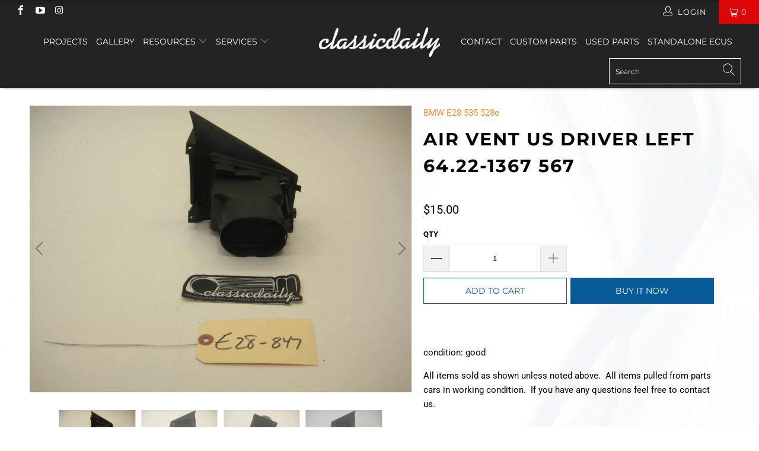

--- FILE ---
content_type: text/html; charset=utf-8
request_url: https://www.classicdaily.net/products/bmw-e28-535-535is-528e-air-vent-us-driver-left-64-22-1367-567
body_size: 48563
content:


 <!DOCTYPE html>
<html lang="en"> <head> <meta charset="utf-8"> <meta http-equiv="cleartype" content="on"> <meta name="robots" content="index,follow">
<meta name="facebook-domain-verification" content="00na2vkudtn3v0zc28y2o1uhtak39h" /> <!-- Mobile Specific Metas --> <meta name="HandheldFriendly" content="True"> <meta name="MobileOptimized" content="320"> <meta name="viewport" content="width=device-width,initial-scale=1"> <meta name="theme-color" content="#ffffff"> <title>
      Air Vent Us Driver Left 64.22-1367 567 - Classic Daily</title> <script src="https://cdnjs.cloudflare.com/ajax/libs/jquery/3.4.1/jquery.min.js"></script> <link rel="preconnect dns-prefetch" href="https://fonts.shopifycdn.com" /> <link rel="preconnect dns-prefetch" href="https://cdn.shopify.com" /> <link rel="preconnect dns-prefetch" href="https://v.shopify.com" /> <link rel="preconnect dns-prefetch" href="https://cdn.shopifycloud.com" /> <link rel="stylesheet" href="https://cdnjs.cloudflare.com/ajax/libs/fancybox/3.5.6/jquery.fancybox.css"> <!-- Stylesheets for Turbo "6.0.0" --> <link href="//www.classicdaily.net/cdn/shop/t/14/assets/styles.scss.css?v=92320876651426919701755452287" rel="stylesheet" type="text/css" media="all" /> <script>
      window.lazySizesConfig = window.lazySizesConfig || {};

      lazySizesConfig.expand = 300;
      lazySizesConfig.loadHidden = false;

      /*! lazysizes - v4.1.4 */
      !function(a,b){var c=b(a,a.document);a.lazySizes=c,"object"==typeof module&&module.exports&&(module.exports=c)}(window,function(a,b){"use strict";if(b.getElementsByClassName){var c,d,e=b.documentElement,f=a.Date,g=a.HTMLPictureElement,h="addEventListener",i="getAttribute",j=a[h],k=a.setTimeout,l=a.requestAnimationFrame||k,m=a.requestIdleCallback,n=/^picture$/i,o=["load","error","lazyincluded","_lazyloaded"],p={},q=Array.prototype.forEach,r=function(a,b){return p[b]||(p[b]=new RegExp("(\\s|^)"+b+"(\\s|$)")),p[b].test(a[i]("class")||"")&&p[b]},s=function(a,b){r(a,b)||a.setAttribute("class",(a[i]("class")||"").trim()+" "+b)},t=function(a,b){var c;(c=r(a,b))&&a.setAttribute("class",(a[i]("class")||"").replace(c," "))},u=function(a,b,c){var d=c?h:"removeEventListener";c&&u(a,b),o.forEach(function(c){a[d](c,b)})},v=function(a,d,e,f,g){var h=b.createEvent("Event");return e||(e={}),e.instance=c,h.initEvent(d,!f,!g),h.detail=e,a.dispatchEvent(h),h},w=function(b,c){var e;!g&&(e=a.picturefill||d.pf)?(c&&c.src&&!b[i]("srcset")&&b.setAttribute("srcset",c.src),e({reevaluate:!0,elements:[b]})):c&&c.src&&(b.src=c.src)},x=function(a,b){return(getComputedStyle(a,null)||{})[b]},y=function(a,b,c){for(c=c||a.offsetWidth;c<d.minSize&&b&&!a._lazysizesWidth;)c=b.offsetWidth,b=b.parentNode;return c},z=function(){var a,c,d=[],e=[],f=d,g=function(){var b=f;for(f=d.length?e:d,a=!0,c=!1;b.length;)b.shift()();a=!1},h=function(d,e){a&&!e?d.apply(this,arguments):(f.push(d),c||(c=!0,(b.hidden?k:l)(g)))};return h._lsFlush=g,h}(),A=function(a,b){return b?function(){z(a)}:function(){var b=this,c=arguments;z(function(){a.apply(b,c)})}},B=function(a){var b,c=0,e=d.throttleDelay,g=d.ricTimeout,h=function(){b=!1,c=f.now(),a()},i=m&&g>49?function(){m(h,{timeout:g}),g!==d.ricTimeout&&(g=d.ricTimeout)}:A(function(){k(h)},!0);return function(a){var d;(a=a===!0)&&(g=33),b||(b=!0,d=e-(f.now()-c),0>d&&(d=0),a||9>d?i():k(i,d))}},C=function(a){var b,c,d=99,e=function(){b=null,a()},g=function(){var a=f.now()-c;d>a?k(g,d-a):(m||e)(e)};return function(){c=f.now(),b||(b=k(g,d))}};!function(){var b,c={lazyClass:"lazyload",loadedClass:"lazyloaded",loadingClass:"lazyloading",preloadClass:"lazypreload",errorClass:"lazyerror",autosizesClass:"lazyautosizes",srcAttr:"data-src",srcsetAttr:"data-srcset",sizesAttr:"data-sizes",minSize:40,customMedia:{},init:!0,expFactor:1.5,hFac:.8,loadMode:2,loadHidden:!0,ricTimeout:0,throttleDelay:125};d=a.lazySizesConfig||a.lazysizesConfig||{};for(b in c)b in d||(d[b]=c[b]);a.lazySizesConfig=d,k(function(){d.init&&F()})}();var D=function(){var g,l,m,o,p,y,D,F,G,H,I,J,K,L,M=/^img$/i,N=/^iframe$/i,O="onscroll"in a&&!/(gle|ing)bot/.test(navigator.userAgent),P=0,Q=0,R=0,S=-1,T=function(a){R--,a&&a.target&&u(a.target,T),(!a||0>R||!a.target)&&(R=0)},U=function(a,c){var d,f=a,g="hidden"==x(b.body,"visibility")||"hidden"!=x(a.parentNode,"visibility")&&"hidden"!=x(a,"visibility");for(F-=c,I+=c,G-=c,H+=c;g&&(f=f.offsetParent)&&f!=b.body&&f!=e;)g=(x(f,"opacity")||1)>0,g&&"visible"!=x(f,"overflow")&&(d=f.getBoundingClientRect(),g=H>d.left&&G<d.right&&I>d.top-1&&F<d.bottom+1);return g},V=function(){var a,f,h,j,k,m,n,p,q,r=c.elements;if((o=d.loadMode)&&8>R&&(a=r.length)){f=0,S++,null==K&&("expand"in d||(d.expand=e.clientHeight>500&&e.clientWidth>500?500:370),J=d.expand,K=J*d.expFactor),K>Q&&1>R&&S>2&&o>2&&!b.hidden?(Q=K,S=0):Q=o>1&&S>1&&6>R?J:P;for(;a>f;f++)if(r[f]&&!r[f]._lazyRace)if(O)if((p=r[f][i]("data-expand"))&&(m=1*p)||(m=Q),q!==m&&(y=innerWidth+m*L,D=innerHeight+m,n=-1*m,q=m),h=r[f].getBoundingClientRect(),(I=h.bottom)>=n&&(F=h.top)<=D&&(H=h.right)>=n*L&&(G=h.left)<=y&&(I||H||G||F)&&(d.loadHidden||"hidden"!=x(r[f],"visibility"))&&(l&&3>R&&!p&&(3>o||4>S)||U(r[f],m))){if(ba(r[f]),k=!0,R>9)break}else!k&&l&&!j&&4>R&&4>S&&o>2&&(g[0]||d.preloadAfterLoad)&&(g[0]||!p&&(I||H||G||F||"auto"!=r[f][i](d.sizesAttr)))&&(j=g[0]||r[f]);else ba(r[f]);j&&!k&&ba(j)}},W=B(V),X=function(a){s(a.target,d.loadedClass),t(a.target,d.loadingClass),u(a.target,Z),v(a.target,"lazyloaded")},Y=A(X),Z=function(a){Y({target:a.target})},$=function(a,b){try{a.contentWindow.location.replace(b)}catch(c){a.src=b}},_=function(a){var b,c=a[i](d.srcsetAttr);(b=d.customMedia[a[i]("data-media")||a[i]("media")])&&a.setAttribute("media",b),c&&a.setAttribute("srcset",c)},aa=A(function(a,b,c,e,f){var g,h,j,l,o,p;(o=v(a,"lazybeforeunveil",b)).defaultPrevented||(e&&(c?s(a,d.autosizesClass):a.setAttribute("sizes",e)),h=a[i](d.srcsetAttr),g=a[i](d.srcAttr),f&&(j=a.parentNode,l=j&&n.test(j.nodeName||"")),p=b.firesLoad||"src"in a&&(h||g||l),o={target:a},p&&(u(a,T,!0),clearTimeout(m),m=k(T,2500),s(a,d.loadingClass),u(a,Z,!0)),l&&q.call(j.getElementsByTagName("source"),_),h?a.setAttribute("srcset",h):g&&!l&&(N.test(a.nodeName)?$(a,g):a.src=g),f&&(h||l)&&w(a,{src:g})),a._lazyRace&&delete a._lazyRace,t(a,d.lazyClass),z(function(){(!p||a.complete&&a.naturalWidth>1)&&(p?T(o):R--,X(o))},!0)}),ba=function(a){var b,c=M.test(a.nodeName),e=c&&(a[i](d.sizesAttr)||a[i]("sizes")),f="auto"==e;(!f&&l||!c||!a[i]("src")&&!a.srcset||a.complete||r(a,d.errorClass)||!r(a,d.lazyClass))&&(b=v(a,"lazyunveilread").detail,f&&E.updateElem(a,!0,a.offsetWidth),a._lazyRace=!0,R++,aa(a,b,f,e,c))},ca=function(){if(!l){if(f.now()-p<999)return void k(ca,999);var a=C(function(){d.loadMode=3,W()});l=!0,d.loadMode=3,W(),j("scroll",function(){3==d.loadMode&&(d.loadMode=2),a()},!0)}};return{_:function(){p=f.now(),c.elements=b.getElementsByClassName(d.lazyClass),g=b.getElementsByClassName(d.lazyClass+" "+d.preloadClass),L=d.hFac,j("scroll",W,!0),j("resize",W,!0),a.MutationObserver?new MutationObserver(W).observe(e,{childList:!0,subtree:!0,attributes:!0}):(e[h]("DOMNodeInserted",W,!0),e[h]("DOMAttrModified",W,!0),setInterval(W,999)),j("hashchange",W,!0),["focus","mouseover","click","load","transitionend","animationend","webkitAnimationEnd"].forEach(function(a){b[h](a,W,!0)}),/d$|^c/.test(b.readyState)?ca():(j("load",ca),b[h]("DOMContentLoaded",W),k(ca,2e4)),c.elements.length?(V(),z._lsFlush()):W()},checkElems:W,unveil:ba}}(),E=function(){var a,c=A(function(a,b,c,d){var e,f,g;if(a._lazysizesWidth=d,d+="px",a.setAttribute("sizes",d),n.test(b.nodeName||""))for(e=b.getElementsByTagName("source"),f=0,g=e.length;g>f;f++)e[f].setAttribute("sizes",d);c.detail.dataAttr||w(a,c.detail)}),e=function(a,b,d){var e,f=a.parentNode;f&&(d=y(a,f,d),e=v(a,"lazybeforesizes",{width:d,dataAttr:!!b}),e.defaultPrevented||(d=e.detail.width,d&&d!==a._lazysizesWidth&&c(a,f,e,d)))},f=function(){var b,c=a.length;if(c)for(b=0;c>b;b++)e(a[b])},g=C(f);return{_:function(){a=b.getElementsByClassName(d.autosizesClass),j("resize",g)},checkElems:g,updateElem:e}}(),F=function(){F.i||(F.i=!0,E._(),D._())};return c={cfg:d,autoSizer:E,loader:D,init:F,uP:w,aC:s,rC:t,hC:r,fire:v,gW:y,rAF:z}}});

      /*! lazysizes - v4.1.4 */
      !function(a,b){var c=function(){b(a.lazySizes),a.removeEventListener("lazyunveilread",c,!0)};b=b.bind(null,a,a.document),"object"==typeof module&&module.exports?b(require("lazysizes")):a.lazySizes?c():a.addEventListener("lazyunveilread",c,!0)}(window,function(a,b,c){"use strict";function d(){this.ratioElems=b.getElementsByClassName("lazyaspectratio"),this._setupEvents(),this.processImages()}if(a.addEventListener){var e,f,g,h=Array.prototype.forEach,i=/^picture$/i,j="data-aspectratio",k="img["+j+"]",l=function(b){return a.matchMedia?(l=function(a){return!a||(matchMedia(a)||{}).matches})(b):a.Modernizr&&Modernizr.mq?!b||Modernizr.mq(b):!b},m=c.aC,n=c.rC,o=c.cfg;d.prototype={_setupEvents:function(){var a=this,c=function(b){b.naturalWidth<36?a.addAspectRatio(b,!0):a.removeAspectRatio(b,!0)},d=function(){a.processImages()};b.addEventListener("load",function(a){a.target.getAttribute&&a.target.getAttribute(j)&&c(a.target)},!0),addEventListener("resize",function(){var b,d=function(){h.call(a.ratioElems,c)};return function(){clearTimeout(b),b=setTimeout(d,99)}}()),b.addEventListener("DOMContentLoaded",d),addEventListener("load",d)},processImages:function(a){var c,d;a||(a=b),c="length"in a&&!a.nodeName?a:a.querySelectorAll(k);for(d=0;d<c.length;d++)c[d].naturalWidth>36?this.removeAspectRatio(c[d]):this.addAspectRatio(c[d])},getSelectedRatio:function(a){var b,c,d,e,f,g=a.parentNode;if(g&&i.test(g.nodeName||""))for(d=g.getElementsByTagName("source"),b=0,c=d.length;c>b;b++)if(e=d[b].getAttribute("data-media")||d[b].getAttribute("media"),o.customMedia[e]&&(e=o.customMedia[e]),l(e)){f=d[b].getAttribute(j);break}return f||a.getAttribute(j)||""},parseRatio:function(){var a=/^\s*([+\d\.]+)(\s*[\/x]\s*([+\d\.]+))?\s*$/,b={};return function(c){var d;return!b[c]&&(d=c.match(a))&&(d[3]?b[c]=d[1]/d[3]:b[c]=1*d[1]),b[c]}}(),addAspectRatio:function(b,c){var d,e=b.offsetWidth,f=b.offsetHeight;return c||m(b,"lazyaspectratio"),36>e&&0>=f?void((e||f&&a.console)&&console.log("Define width or height of image, so we can calculate the other dimension")):(d=this.getSelectedRatio(b),d=this.parseRatio(d),void(d&&(e?b.style.height=e/d+"px":b.style.width=f*d+"px")))},removeAspectRatio:function(a){n(a,"lazyaspectratio"),a.style.height="",a.style.width="",a.removeAttribute(j)}},f=function(){g=a.jQuery||a.Zepto||a.shoestring||a.$,g&&g.fn&&!g.fn.imageRatio&&g.fn.filter&&g.fn.add&&g.fn.find?g.fn.imageRatio=function(){return e.processImages(this.find(k).add(this.filter(k))),this}:g=!1},f(),setTimeout(f),e=new d,a.imageRatio=e,"object"==typeof module&&module.exports?module.exports=e:"function"==typeof define&&define.amd&&define(e)}});

        /*! lazysizes - v4.1.5 */
        !function(a,b){var c=function(){b(a.lazySizes),a.removeEventListener("lazyunveilread",c,!0)};b=b.bind(null,a,a.document),"object"==typeof module&&module.exports?b(require("lazysizes")):a.lazySizes?c():a.addEventListener("lazyunveilread",c,!0)}(window,function(a,b,c){"use strict";if(a.addEventListener){var d=/\s+/g,e=/\s*\|\s+|\s+\|\s*/g,f=/^(.+?)(?:\s+\[\s*(.+?)\s*\])(?:\s+\[\s*(.+?)\s*\])?$/,g=/^\s*\(*\s*type\s*:\s*(.+?)\s*\)*\s*$/,h=/\(|\)|'/,i={contain:1,cover:1},j=function(a){var b=c.gW(a,a.parentNode);return(!a._lazysizesWidth||b>a._lazysizesWidth)&&(a._lazysizesWidth=b),a._lazysizesWidth},k=function(a){var b;return b=(getComputedStyle(a)||{getPropertyValue:function(){}}).getPropertyValue("background-size"),!i[b]&&i[a.style.backgroundSize]&&(b=a.style.backgroundSize),b},l=function(a,b){if(b){var c=b.match(g);c&&c[1]?a.setAttribute("type",c[1]):a.setAttribute("media",lazySizesConfig.customMedia[b]||b)}},m=function(a,c,g){var h=b.createElement("picture"),i=c.getAttribute(lazySizesConfig.sizesAttr),j=c.getAttribute("data-ratio"),k=c.getAttribute("data-optimumx");c._lazybgset&&c._lazybgset.parentNode==c&&c.removeChild(c._lazybgset),Object.defineProperty(g,"_lazybgset",{value:c,writable:!0}),Object.defineProperty(c,"_lazybgset",{value:h,writable:!0}),a=a.replace(d," ").split(e),h.style.display="none",g.className=lazySizesConfig.lazyClass,1!=a.length||i||(i="auto"),a.forEach(function(a){var c,d=b.createElement("source");i&&"auto"!=i&&d.setAttribute("sizes",i),(c=a.match(f))?(d.setAttribute(lazySizesConfig.srcsetAttr,c[1]),l(d,c[2]),l(d,c[3])):d.setAttribute(lazySizesConfig.srcsetAttr,a),h.appendChild(d)}),i&&(g.setAttribute(lazySizesConfig.sizesAttr,i),c.removeAttribute(lazySizesConfig.sizesAttr),c.removeAttribute("sizes")),k&&g.setAttribute("data-optimumx",k),j&&g.setAttribute("data-ratio",j),h.appendChild(g),c.appendChild(h)},n=function(a){if(a.target._lazybgset){var b=a.target,d=b._lazybgset,e=b.currentSrc||b.src;if(e){var f=c.fire(d,"bgsetproxy",{src:e,useSrc:h.test(e)?JSON.stringify(e):e});f.defaultPrevented||(d.style.backgroundImage="url("+f.detail.useSrc+")")}b._lazybgsetLoading&&(c.fire(d,"_lazyloaded",{},!1,!0),delete b._lazybgsetLoading)}};addEventListener("lazybeforeunveil",function(a){var d,e,f;!a.defaultPrevented&&(d=a.target.getAttribute("data-bgset"))&&(f=a.target,e=b.createElement("img"),e.alt="",e._lazybgsetLoading=!0,a.detail.firesLoad=!0,m(d,f,e),setTimeout(function(){c.loader.unveil(e),c.rAF(function(){c.fire(e,"_lazyloaded",{},!0,!0),e.complete&&n({target:e})})}))}),b.addEventListener("load",n,!0),a.addEventListener("lazybeforesizes",function(a){if(a.detail.instance==c&&a.target._lazybgset&&a.detail.dataAttr){var b=a.target._lazybgset,d=k(b);i[d]&&(a.target._lazysizesParentFit=d,c.rAF(function(){a.target.setAttribute("data-parent-fit",d),a.target._lazysizesParentFit&&delete a.target._lazysizesParentFit}))}},!0),b.documentElement.addEventListener("lazybeforesizes",function(a){!a.defaultPrevented&&a.target._lazybgset&&a.detail.instance==c&&(a.detail.width=j(a.target._lazybgset))})}});</script> <script>
      
Shopify = window.Shopify || {};Shopify.theme_settings = {};Shopify.currency_settings = {};Shopify.theme_settings.display_tos_checkbox = false;Shopify.theme_settings.go_to_checkout = true;Shopify.theme_settings.cart_action = "redirect_checkout";Shopify.theme_settings.collection_swatches = false;Shopify.theme_settings.collection_secondary_image = false;Shopify.theme_settings.show_multiple_currencies = false;Shopify.theme_settings.currency_format = 'money_format';Shopify.currency_settings.shopifyMultiCurrencyIsEnabled = true;Shopify.currency_settings.shop_currency = "USD";Shopify.currency_settings.default_currency = "USD";Shopify.currency_settings.money_with_currency_format = "${{amount}} USD";Shopify.currency_settings.money_format = "${{amount}}";Shopify.theme_settings.display_inventory_left = false;Shopify.theme_settings.inventory_threshold = 10;Shopify.theme_settings.limit_quantity = false;Shopify.theme_settings.menu_position = null;Shopify.theme_settings.newsletter_popup = false;Shopify.theme_settings.newsletter_popup_days = "14";Shopify.theme_settings.newsletter_popup_mobile = false;Shopify.theme_settings.newsletter_popup_seconds = 0;Shopify.theme_settings.pagination_type = "load_more";Shopify.theme_settings.search_pagination_type = "basic_pagination";Shopify.theme_settings.enable_shopify_review_comments = false;Shopify.theme_settings.enable_shopify_collection_badges = false;Shopify.theme_settings.quick_shop_thumbnail_position = null;Shopify.theme_settings.product_form_style = "dropdown";Shopify.theme_settings.sale_banner_enabled = true;Shopify.theme_settings.display_savings = false;Shopify.theme_settings.display_sold_out_price = false;Shopify.theme_settings.sold_out_text = "Sold out";Shopify.theme_settings.free_text = "Free";Shopify.theme_settings.video_looping = false;Shopify.theme_settings.search_option = "everything";Shopify.theme_settings.search_items_to_display = 5;Shopify.theme_settings.enable_autocomplete = true;Shopify.theme_settings.page_dots_enabled = false;Shopify.theme_settings.slideshow_arrow_size = "light";Shopify.theme_settings.quick_shop_enabled = true;Shopify.translation =Shopify.translation || {};Shopify.translation.agree_to_terms_warning = "You must agree with the terms and conditions to checkout.";Shopify.translation.one_item_left = "item left";Shopify.translation.items_left_text = "items left";Shopify.translation.cart_savings_text = "Total Savings";Shopify.translation.cart_discount_text = "Discount";Shopify.translation.cart_subtotal_text = "Subtotal";Shopify.translation.cart_remove_text = "Remove";Shopify.translation.newsletter_success_text = "Thank you for joining our mailing list!";Shopify.translation.notify_email = "Enter your email address...";Shopify.translation.notify_email_value = "Translation missing: en.contact.fields.email";Shopify.translation.notify_email_send = "Send";Shopify.translation.notify_message_first = "Please notify me when ";Shopify.translation.notify_message_last = " becomes available - ";Shopify.translation.notify_success_text = "Thanks! We will notify you when this product becomes available!";Shopify.translation.add_to_cart = "Add to Cart";Shopify.translation.coming_soon_text = "Coming Soon";Shopify.translation.sold_out_text = "Sold Out";Shopify.translation.sale_text = "Sale";Shopify.translation.savings_text = "You Save";Shopify.translation.free_price_text = "Translation missing: en.settings.free_price_text";Shopify.translation.from_text = "from";Shopify.translation.new_text = "New";Shopify.translation.pre_order_text = "Pre-Order";Shopify.translation.unavailable_text = "Unavailable";Shopify.translation.all_results = "View all results";</script> <meta name="description" content="condition: good All items sold as shown unless noted above.  All items pulled from parts cars in working condition.  If you have any questions feel free to contact us." /> <link rel="shortcut icon" type="image/x-icon" href="//www.classicdaily.net/cdn/shop/files/favion_180x180.png?v=1616625395"> <link rel="apple-touch-icon" href="//www.classicdaily.net/cdn/shop/files/favion_180x180.png?v=1616625395"/> <link rel="apple-touch-icon" sizes="57x57" href="//www.classicdaily.net/cdn/shop/files/favion_57x57.png?v=1616625395"/> <link rel="apple-touch-icon" sizes="60x60" href="//www.classicdaily.net/cdn/shop/files/favion_60x60.png?v=1616625395"/> <link rel="apple-touch-icon" sizes="72x72" href="//www.classicdaily.net/cdn/shop/files/favion_72x72.png?v=1616625395"/> <link rel="apple-touch-icon" sizes="76x76" href="//www.classicdaily.net/cdn/shop/files/favion_76x76.png?v=1616625395"/> <link rel="apple-touch-icon" sizes="114x114" href="//www.classicdaily.net/cdn/shop/files/favion_114x114.png?v=1616625395"/> <link rel="apple-touch-icon" sizes="180x180" href="//www.classicdaily.net/cdn/shop/files/favion_180x180.png?v=1616625395"/> <link rel="apple-touch-icon" sizes="228x228" href="//www.classicdaily.net/cdn/shop/files/favion_228x228.png?v=1616625395"/> <link rel="canonical" href="https://www.classicdaily.net/products/bmw-e28-535-535is-528e-air-vent-us-driver-left-64-22-1367-567" /> <script>window.performance && window.performance.mark && window.performance.mark('shopify.content_for_header.start');</script><meta name="google-site-verification" content="giPyRJpZ10aqi3NQhBaszIMBwupa44Zcn2vuGvWMDiY">
<meta id="shopify-digital-wallet" name="shopify-digital-wallet" content="/54942433488/digital_wallets/dialog">
<meta name="shopify-checkout-api-token" content="20cad6bb14e6b791d2246ec253f6dd0c">
<meta id="in-context-paypal-metadata" data-shop-id="54942433488" data-venmo-supported="false" data-environment="production" data-locale="en_US" data-paypal-v4="true" data-currency="USD">
<link rel="alternate" type="application/json+oembed" href="https://www.classicdaily.net/products/bmw-e28-535-535is-528e-air-vent-us-driver-left-64-22-1367-567.oembed">
<script async="async" src="/checkouts/internal/preloads.js?locale=en-US"></script>
<script id="apple-pay-shop-capabilities" type="application/json">{"shopId":54942433488,"countryCode":"US","currencyCode":"USD","merchantCapabilities":["supports3DS"],"merchantId":"gid:\/\/shopify\/Shop\/54942433488","merchantName":"Classic Daily","requiredBillingContactFields":["postalAddress","email"],"requiredShippingContactFields":["postalAddress","email"],"shippingType":"shipping","supportedNetworks":["visa","masterCard","amex","discover","elo","jcb"],"total":{"type":"pending","label":"Classic Daily","amount":"1.00"},"shopifyPaymentsEnabled":true,"supportsSubscriptions":true}</script>
<script id="shopify-features" type="application/json">{"accessToken":"20cad6bb14e6b791d2246ec253f6dd0c","betas":["rich-media-storefront-analytics"],"domain":"www.classicdaily.net","predictiveSearch":true,"shopId":54942433488,"locale":"en"}</script>
<script>var Shopify = Shopify || {};
Shopify.shop = "classic-daily2.myshopify.com";
Shopify.locale = "en";
Shopify.currency = {"active":"USD","rate":"1.0"};
Shopify.country = "US";
Shopify.theme = {"name":"Copy of Copy of Theme.turbo-v6-0 latest version|||","id":130288648400,"schema_name":null,"schema_version":null,"theme_store_id":null,"role":"main"};
Shopify.theme.handle = "null";
Shopify.theme.style = {"id":null,"handle":null};
Shopify.cdnHost = "www.classicdaily.net/cdn";
Shopify.routes = Shopify.routes || {};
Shopify.routes.root = "/";</script>
<script type="module">!function(o){(o.Shopify=o.Shopify||{}).modules=!0}(window);</script>
<script>!function(o){function n(){var o=[];function n(){o.push(Array.prototype.slice.apply(arguments))}return n.q=o,n}var t=o.Shopify=o.Shopify||{};t.loadFeatures=n(),t.autoloadFeatures=n()}(window);</script>
<script id="shop-js-analytics" type="application/json">{"pageType":"product"}</script>
<script defer="defer" async type="module" src="//www.classicdaily.net/cdn/shopifycloud/shop-js/modules/v2/client.init-shop-cart-sync_BN7fPSNr.en.esm.js"></script>
<script defer="defer" async type="module" src="//www.classicdaily.net/cdn/shopifycloud/shop-js/modules/v2/chunk.common_Cbph3Kss.esm.js"></script>
<script defer="defer" async type="module" src="//www.classicdaily.net/cdn/shopifycloud/shop-js/modules/v2/chunk.modal_DKumMAJ1.esm.js"></script>
<script type="module">
  await import("//www.classicdaily.net/cdn/shopifycloud/shop-js/modules/v2/client.init-shop-cart-sync_BN7fPSNr.en.esm.js");
await import("//www.classicdaily.net/cdn/shopifycloud/shop-js/modules/v2/chunk.common_Cbph3Kss.esm.js");
await import("//www.classicdaily.net/cdn/shopifycloud/shop-js/modules/v2/chunk.modal_DKumMAJ1.esm.js");

  window.Shopify.SignInWithShop?.initShopCartSync?.({"fedCMEnabled":true,"windoidEnabled":true});

</script>
<script>(function() {
  var isLoaded = false;
  function asyncLoad() {
    if (isLoaded) return;
    isLoaded = true;
    var urls = ["https:\/\/cdn.xopify.com\/assets\/js\/xo-album-masonry.js?shop=classic-daily2.myshopify.com","https:\/\/cstt-app.herokuapp.com\/get_script\/d2bbd0228cff11ebaa0af63ac3fcd7a4.js?v=56251\u0026shop=classic-daily2.myshopify.com","\/\/cdn.shopify.com\/s\/files\/1\/0257\/0108\/9360\/t\/85\/assets\/usf-license.js?shop=classic-daily2.myshopify.com"];
    for (var i = 0; i <urls.length; i++) {
      var s = document.createElement('script');
      s.type = 'text/javascript';
      s.async = true;
      s.src = urls[i];
      var x = document.getElementsByTagName('script')[0];
      x.parentNode.insertBefore(s, x);
    }
  };
  if(window.attachEvent) {
    window.attachEvent('onload', asyncLoad);
  } else {
    window.addEventListener('load', asyncLoad, false);
  }
})();</script>
<script id="__st">var __st={"a":54942433488,"offset":-18000,"reqid":"1f2eec4a-f654-4608-9b56-edee515e8866-1770130310","pageurl":"www.classicdaily.net\/products\/bmw-e28-535-535is-528e-air-vent-us-driver-left-64-22-1367-567","u":"1a8432c1ad65","p":"product","rtyp":"product","rid":6566819594448};</script>
<script>window.ShopifyPaypalV4VisibilityTracking = true;</script>
<script id="captcha-bootstrap">!function(){'use strict';const t='contact',e='account',n='new_comment',o=[[t,t],['blogs',n],['comments',n],[t,'customer']],c=[[e,'customer_login'],[e,'guest_login'],[e,'recover_customer_password'],[e,'create_customer']],r=t=>t.map((([t,e])=>`form[action*='/${t}']:not([data-nocaptcha='true']) input[name='form_type'][value='${e}']`)).join(','),a=t=>()=>t?[...document.querySelectorAll(t)].map((t=>t.form)):[];function s(){const t=[...o],e=r(t);return a(e)}const i='password',u='form_key',d=['recaptcha-v3-token','g-recaptcha-response','h-captcha-response',i],f=()=>{try{return window.sessionStorage}catch{return}},m='__shopify_v',_=t=>t.elements[u];function p(t,e,n=!1){try{const o=window.sessionStorage,c=JSON.parse(o.getItem(e)),{data:r}=function(t){const{data:e,action:n}=t;return t[m]||n?{data:e,action:n}:{data:t,action:n}}(c);for(const[e,n]of Object.entries(r))t.elements[e]&&(t.elements[e].value=n);n&&o.removeItem(e)}catch(o){console.error('form repopulation failed',{error:o})}}const l='form_type',E='cptcha';function T(t){t.dataset[E]=!0}const w=window,h=w.document,L='Shopify',v='ce_forms',y='captcha';let A=!1;((t,e)=>{const n=(g='f06e6c50-85a8-45c8-87d0-21a2b65856fe',I='https://cdn.shopify.com/shopifycloud/storefront-forms-hcaptcha/ce_storefront_forms_captcha_hcaptcha.v1.5.2.iife.js',D={infoText:'Protected by hCaptcha',privacyText:'Privacy',termsText:'Terms'},(t,e,n)=>{const o=w[L][v],c=o.bindForm;if(c)return c(t,g,e,D).then(n);var r;o.q.push([[t,g,e,D],n]),r=I,A||(h.body.append(Object.assign(h.createElement('script'),{id:'captcha-provider',async:!0,src:r})),A=!0)});var g,I,D;w[L]=w[L]||{},w[L][v]=w[L][v]||{},w[L][v].q=[],w[L][y]=w[L][y]||{},w[L][y].protect=function(t,e){n(t,void 0,e),T(t)},Object.freeze(w[L][y]),function(t,e,n,w,h,L){const[v,y,A,g]=function(t,e,n){const i=e?o:[],u=t?c:[],d=[...i,...u],f=r(d),m=r(i),_=r(d.filter((([t,e])=>n.includes(e))));return[a(f),a(m),a(_),s()]}(w,h,L),I=t=>{const e=t.target;return e instanceof HTMLFormElement?e:e&&e.form},D=t=>v().includes(t);t.addEventListener('submit',(t=>{const e=I(t);if(!e)return;const n=D(e)&&!e.dataset.hcaptchaBound&&!e.dataset.recaptchaBound,o=_(e),c=g().includes(e)&&(!o||!o.value);(n||c)&&t.preventDefault(),c&&!n&&(function(t){try{if(!f())return;!function(t){const e=f();if(!e)return;const n=_(t);if(!n)return;const o=n.value;o&&e.removeItem(o)}(t);const e=Array.from(Array(32),(()=>Math.random().toString(36)[2])).join('');!function(t,e){_(t)||t.append(Object.assign(document.createElement('input'),{type:'hidden',name:u})),t.elements[u].value=e}(t,e),function(t,e){const n=f();if(!n)return;const o=[...t.querySelectorAll(`input[type='${i}']`)].map((({name:t})=>t)),c=[...d,...o],r={};for(const[a,s]of new FormData(t).entries())c.includes(a)||(r[a]=s);n.setItem(e,JSON.stringify({[m]:1,action:t.action,data:r}))}(t,e)}catch(e){console.error('failed to persist form',e)}}(e),e.submit())}));const S=(t,e)=>{t&&!t.dataset[E]&&(n(t,e.some((e=>e===t))),T(t))};for(const o of['focusin','change'])t.addEventListener(o,(t=>{const e=I(t);D(e)&&S(e,y())}));const B=e.get('form_key'),M=e.get(l),P=B&&M;t.addEventListener('DOMContentLoaded',(()=>{const t=y();if(P)for(const e of t)e.elements[l].value===M&&p(e,B);[...new Set([...A(),...v().filter((t=>'true'===t.dataset.shopifyCaptcha))])].forEach((e=>S(e,t)))}))}(h,new URLSearchParams(w.location.search),n,t,e,['guest_login'])})(!0,!0)}();</script>
<script integrity="sha256-4kQ18oKyAcykRKYeNunJcIwy7WH5gtpwJnB7kiuLZ1E=" data-source-attribution="shopify.loadfeatures" defer="defer" src="//www.classicdaily.net/cdn/shopifycloud/storefront/assets/storefront/load_feature-a0a9edcb.js" crossorigin="anonymous"></script>
<script data-source-attribution="shopify.dynamic_checkout.dynamic.init">var Shopify=Shopify||{};Shopify.PaymentButton=Shopify.PaymentButton||{isStorefrontPortableWallets:!0,init:function(){window.Shopify.PaymentButton.init=function(){};var t=document.createElement("script");t.src="https://www.classicdaily.net/cdn/shopifycloud/portable-wallets/latest/portable-wallets.en.js",t.type="module",document.head.appendChild(t)}};
</script>
<script data-source-attribution="shopify.dynamic_checkout.buyer_consent">
  function portableWalletsHideBuyerConsent(e){var t=document.getElementById("shopify-buyer-consent"),n=document.getElementById("shopify-subscription-policy-button");t&&n&&(t.classList.add("hidden"),t.setAttribute("aria-hidden","true"),n.removeEventListener("click",e))}function portableWalletsShowBuyerConsent(e){var t=document.getElementById("shopify-buyer-consent"),n=document.getElementById("shopify-subscription-policy-button");t&&n&&(t.classList.remove("hidden"),t.removeAttribute("aria-hidden"),n.addEventListener("click",e))}window.Shopify?.PaymentButton&&(window.Shopify.PaymentButton.hideBuyerConsent=portableWalletsHideBuyerConsent,window.Shopify.PaymentButton.showBuyerConsent=portableWalletsShowBuyerConsent);
</script>
<script>
  function portableWalletsCleanup(e){e&&e.src&&console.error("Failed to load portable wallets script "+e.src);var t=document.querySelectorAll("shopify-accelerated-checkout .shopify-payment-button__skeleton, shopify-accelerated-checkout-cart .wallet-cart-button__skeleton"),e=document.getElementById("shopify-buyer-consent");for(let e=0;e<t.length;e++)t[e].remove();e&&e.remove()}function portableWalletsNotLoadedAsModule(e){e instanceof ErrorEvent&&"string"==typeof e.message&&e.message.includes("import.meta")&&"string"==typeof e.filename&&e.filename.includes("portable-wallets")&&(window.removeEventListener("error",portableWalletsNotLoadedAsModule),window.Shopify.PaymentButton.failedToLoad=e,"loading"===document.readyState?document.addEventListener("DOMContentLoaded",window.Shopify.PaymentButton.init):window.Shopify.PaymentButton.init())}window.addEventListener("error",portableWalletsNotLoadedAsModule);
</script>

<script type="module" src="https://www.classicdaily.net/cdn/shopifycloud/portable-wallets/latest/portable-wallets.en.js" onError="portableWalletsCleanup(this)" crossorigin="anonymous"></script>
<script nomodule>
  document.addEventListener("DOMContentLoaded", portableWalletsCleanup);
</script>

<link id="shopify-accelerated-checkout-styles" rel="stylesheet" media="screen" href="https://www.classicdaily.net/cdn/shopifycloud/portable-wallets/latest/accelerated-checkout-backwards-compat.css" crossorigin="anonymous">
<style id="shopify-accelerated-checkout-cart">
        #shopify-buyer-consent {
  margin-top: 1em;
  display: inline-block;
  width: 100%;
}

#shopify-buyer-consent.hidden {
  display: none;
}

#shopify-subscription-policy-button {
  background: none;
  border: none;
  padding: 0;
  text-decoration: underline;
  font-size: inherit;
  cursor: pointer;
}

#shopify-subscription-policy-button::before {
  box-shadow: none;
}

      </style>

<script>window.performance && window.performance.mark && window.performance.mark('shopify.content_for_header.end');</script>
<script>window._usfTheme={
    id:120290967760,
    name:"",
    version:"",
    vendor:"",
    applied:1,
    assetUrl:"//www.classicdaily.net/cdn/shop/t/14/assets/usf-boot.js?v=66539466065054105691682389710"
};
window._usfCustomerTags = null;
window.usf = { settings: {"online":1,"version":"1.0.2.4112","shop":"classic-daily2.myshopify.com","siteId":"5904c67a-1d1d-48a2-a40e-818329f88600","resUrl":"//cdn.shopify.com/s/files/1/0257/0108/9360/t/85/assets/","analyticsApiUrl":"https://svc-1001-analytics-usf.hotyon.com/set","searchSvcUrl":"https://svc-1001-usf.hotyon.com/","enabledPlugins":["preview-usf","addtocart-usf"],"mobileBreakpoint":767,"decimals":2,"useTrailingZeros":1,"decimalDisplay":".","thousandSeparator":",","currency":"USD","priceLongFormat":"${0} USD","priceFormat":"${0}","plugins":{},"revision":80388622,"filters":{"filtersHorzStyle":"default","filtersHorzPosition":"left","filtersMobileStyle":"default"},"instantSearch":{"online":1,"searchBoxSelector":"input[name=q]","numOfSuggestions":6,"numOfProductMatches":6,"showCollections":1,"numOfCollections":4,"showPages":1,"numOfPages":4,"layout":"two-columns","productDisplayType":"list","productColumnPosition":"left","productsPerRow":2,"showPopularProducts":1,"numOfPopularProducts":6,"numOfRecentSearches":5},"search":{"online":1,"sortFields":["r","title","-title","date","-date","price","-price","percentSale","-percentSale","-discount"],"searchResultsUrl":"/pages/search-results","more":"infinite","itemsPerPage":28,"imageSizeType":"fixed","imageSize":"700,350","showSearchInputOnSearchPage":1,"showSearchInputOnCollectionPage":1,"showAltImage":1,"showVendor":1,"showSale":1,"showSoldOut":1,"canChangeUrl":1},"collections":{"online":1,"collectionsPageUrl":"/pages/collections"},"filterNavigation":{"showFilterArea":1,"showSingle":1,"showProductCount":1},"translation_en":{"search":"Search","latestSearches":"Latest searches","popularSearches":"Popular searches","viewAllResultsFor":"view all results for <span class=\"usf-highlight\">{0}</span>","viewAllResults":"view all results","noMatchesFoundFor":"No matches found for \"<b>{0}</b>\". Please try again with a different term.","productSearchResultWithTermSummary":"<b>{0}</b> results for '<b>{1}</b>'","productSearchResultSummary":"<b>{0}</b> products","productSearchNoResults":"<h2>No matching for '<b>{0}</b>'.</h2><p>But don't give up – check the filters, spelling or try less specific search terms.</p>","productSearchNoResultsEmptyTerm":"<h2>No results found.</h2><p>But don't give up – check the filters or try less specific terms.</p>","clearAll":"Clear all","clear":"Clear","clearAllFilters":"Clear all filters","clearFiltersBy":"Clear filters by {0}","filterBy":"Filter by {0}","sort":"Sort","sortBy_r":"Relevance","sortBy_title":"Title: A-Z","sortBy_-title":"Title: Z-A","sortBy_date":"Date: Old to New","sortBy_-date":"Date: New to Old","sortBy_price":"Price: Low to High","sortBy_-price":"Price: High to Low","sortBy_percentSale":"Percent sales: Low to High","sortBy_-percentSale":"Percent sales: High to Low","sortBy_-discount":"Discount: High to Low","sortBy_bestselling":"Best selling","sortBy_-available":"Inventory: High to Low","sortBy_producttype":"Product Type: A-Z","sortBy_-producttype":"Product Type: Z-A","sortBy_random":"Random","filters":"Filters","filterOptions":"Filter options","clearFilterOptions":"Clear all filter options","youHaveViewed":"You've viewed {0} of {1} products","loadMore":"Load more","loadPrev":"Load previous","productMatches":"Product matches","trending":"Trending","didYouMean":"Sorry, nothing found for '<b>{0}</b>'.<br>Did you mean '<b>{1}</b>'?","searchSuggestions":"Search suggestions","popularSearch":"Popular search","quantity":"Quantity","selectedVariantNotAvailable":"The selected variant is not available.","addToCart":"Add to cart","seeFullDetails":"See full details","chooseOptions":"Choose options","quickView":"Quick view","sale":"Sale","save":"Save","soldOut":"Sold out","viewItems":"View items","more":"More","all":"All","prevPage":"Previous page","gotoPage":"Go to page {0}","nextPage":"Next page","from":"From","collections":"Collections","pages":"Pages","sortBy_":"Relevance","sortBy_option:fans":"fans: A-Z","sortBy_-option:fans":"fans: Z-A","sortBy_option:M42 Wiring Kit":"M42 Wiring Kit: A-Z","sortBy_-option:M42 Wiring Kit":"M42 Wiring Kit: Z-A","sortBy_option:Options":"Options: A-Z","sortBy_-option:Options":"Options: Z-A"}} };</script>
<script src="//www.classicdaily.net/cdn/shop/t/14/assets/usf-boot.js?v=66539466065054105691682389710" async></script>


    

<meta name="author" content="Classic Daily">
<meta property="og:url" content="https://www.classicdaily.net/products/bmw-e28-535-535is-528e-air-vent-us-driver-left-64-22-1367-567">
<meta property="og:site_name" content="Classic Daily"> <meta property="og:type" content="product"> <meta property="og:title" content="Air Vent Us Driver Left 64.22-1367 567"> <meta property="og:image" content="https://www.classicdaily.net/cdn/shop/products/E28-847-01_600x.jpg?v=1617642801"> <meta property="og:image:secure_url" content="https://www.classicdaily.net/cdn/shop/products/E28-847-01_600x.jpg?v=1617642801"> <meta property="og:image:width" content="1600"> <meta property="og:image:height" content="1200"> <meta property="og:image" content="https://www.classicdaily.net/cdn/shop/products/E28-847-02_600x.jpg?v=1617642801"> <meta property="og:image:secure_url" content="https://www.classicdaily.net/cdn/shop/products/E28-847-02_600x.jpg?v=1617642801"> <meta property="og:image:width" content="1600"> <meta property="og:image:height" content="1200"> <meta property="og:image" content="https://www.classicdaily.net/cdn/shop/products/E28-847-03_600x.jpg?v=1617642801"> <meta property="og:image:secure_url" content="https://www.classicdaily.net/cdn/shop/products/E28-847-03_600x.jpg?v=1617642801"> <meta property="og:image:width" content="1600"> <meta property="og:image:height" content="1200"> <meta property="product:price:amount" content="15.00"> <meta property="product:price:currency" content="USD"> <meta property="og:description" content="condition: good All items sold as shown unless noted above.  All items pulled from parts cars in working condition.  If you have any questions feel free to contact us.">




<meta name="twitter:card" content="summary"> <meta name="twitter:title" content="Air Vent Us Driver Left 64.22-1367 567"> <meta name="twitter:description" content="condition: good

All items sold as shown unless noted above.  All items pulled from parts cars in working condition.  If you have any questions feel free to contact us."> <meta name="twitter:image" content="https://www.classicdaily.net/cdn/shop/products/E28-847-01_240x.jpg?v=1617642801"> <meta name="twitter:image:width" content="240"> <meta name="twitter:image:height" content="240"> <meta name="twitter:image:alt" content="bmw e28 535 535is 528e air vent us driver left 64 22 1367 567"> <!-- BEGIN XO GALLERY --> <script>var xoUpdate = '1617369505381';var moneyFormat = "${{amount}}";</script> <link href="//www.classicdaily.net/cdn/shop/t/14/assets/xo-gallery.css?v=115646872540968616981675663236" rel="stylesheet" type="text/css" media="all" />
    
  

<!-- END XO GALLERY --> <style>
      .footer {
        background-position: top !important;
        background-attachment: fixed !important;
      }
      .main_nav_wrapper, .main_nav{
      	box-shadow: 0px 0px 6px -3px #000000;
      }
      .slideshow-section.under-menu {
      	margin-top: 1px;
      }
       .banner.homepage-slideshow .caption-content {
        max-width: 43%;
      }
      .shopify-section.image-gallery-section {
        margin-top: -40px;
      }

      @media only screen and (min-width: 1025px){
        .banner.homepage-slideshow .caption {
          max-width: 1269px;
        }
        .banner.homepage-slideshow img {
          height: 550px;
        }
        
      }
      
      @media only screen and (max-width: 550px){
        .banner.homepage-slideshow .subtitle {
        	display: none;
        }
        .banner.homepage-slideshow .caption .headline {
          font-size: 33.333333px;
        }
        .banner.homepage-slideshow .caption-content .action_button {
          font-size: 13px;
        }
        .banner.homepage-slideshow a.highlight-false{
          color: #fffefe;
          border-color: #ffffff;
          min-height: 37px;
        }
      }
      
      @media only screen and (max-width: 798px){
        #header .top_bar {
          height: 61px;
        }
        .banner.homepage-slideshow {
          margin-top: 19px;
        }
      }</style> <script>

if(!window.jQuery){
	var jqueryScript = document.createElement('script');
	jqueryScript.setAttribute('src','https://ajax.googleapis.com/ajax/libs/jquery/3.6.0/jquery.min.js');
	document.head.appendChild(jqueryScript);
}

__DL__jQueryinterval = setInterval(function(){
	// wait for jQuery to load & run script after jQuery has loaded
	if(window.jQuery){
    	// search parameters
    	getURLParams = function(name, url){
        	if (!url) url = window.location.href;
        	name = name.replace(/[\[\]]/g, "\\$&");
        	var regex = new RegExp("[?&]" + name + "(=([^&#]*)|&|#|$)"),
        	results = regex.exec(url);
        	if (!results) return null;
        	if (!results[2]) return '';
        	return decodeURIComponent(results[2].replace(/\+/g, " "));
    	};
   	 
    	/**********************
    	* DYNAMIC DEPENDENCIES
    	***********************/
   	 
    	__DL__ = {
        	dynamicCart: true,  // if cart is dynamic (meaning no refresh on cart add) set to true
        	debug: false, // if true, console messages will be displayed
        	cart: null,
        	wishlist: null,
        	removeCart: null
    	};
   	 
    	customBindings = {
        	cartTriggers: [],
        	viewCart: [],
        	removeCartTrigger: [],
        	cartVisableSelector: [],
        	promoSubscriptionsSelectors: [],
        	promoSuccess: [],
        	ctaSelectors: [],
        	newsletterSelectors: [],
        	newsletterSuccess: [],
        	searchPage: [],
        	wishlistSelector: [],
        	removeWishlist: [],
        	wishlistPage: [],
        	searchTermQuery: [getURLParams('q')], // replace var with correct query
    	};
   	 
    	/* DO NOT EDIT */
    	defaultBindings = {
        	cartTriggers: ['form[action="/cart/add"] [type="submit"],.add-to-cart,.cart-btn'],
        	viewCart: ['form[action="/cart"],.my-cart,.trigger-cart,#mobileCart'],
        	removeCartTrigger: ['[href*="/cart/change"]'],
        	cartVisableSelector: ['.inlinecart.is-active,.inline-cart.is-active'],
        	promoSubscriptionsSelectors: [],
        	promoSuccess: [],
        	ctaSelectors: [],
        	newsletterSelectors: ['input.contact_email'],
        	newsletterSuccess: ['.success_message'],
        	searchPage: ['search'],
        	wishlistSelector: [],
        	removeWishlist: [],
        	wishlistPage: []
    	};
   	 
    	// stitch bindings
    	objectArray = customBindings;
    	outputObject = __DL__;
   	 
    	applyBindings = function(objectArray, outputObject){
        	for (var x in objectArray) {  
            	var key = x;
            	var objs = objectArray[x];
            	values = [];    
            	if(objs.length > 0){    
                	values.push(objs);
                	if(key in outputObject){         	 
                    	values.push(outputObject[key]);
                    	outputObject[key] = values.join(", ");
                	}else{   	 
                    	outputObject[key] = values.join(", ");
                	}   
            	}  
        	}
    	};
   	 
    	applyBindings(customBindings, __DL__);
    	applyBindings(defaultBindings, __DL__);
   	 
    	/**********************
    	* PREREQUISITE LIBRARIES
    	***********************/
   	 
    	clearInterval(__DL__jQueryinterval);
   	 
    	// jquery-cookies.js
    	if(typeof $.cookie!==undefined){
        	(function(a){if(typeof define==='function'&&define.amd){define(['jquery'],a)}else if(typeof exports==='object'){module.exports=a(require('jquery'))}else{a(jQuery)}}(function($){var g=/\+/g;function encode(s){return h.raw?s:encodeURIComponent(s)}function decode(s){return h.raw?s:decodeURIComponent(s)}function stringifyCookieValue(a){return encode(h.json?JSON.stringify(a):String(a))}function parseCookieValue(s){if(s.indexOf('"')===0){s=s.slice(1,-1).replace(/\\"/g,'"').replace(/\\\\/g,'\\')}try{s=decodeURIComponent(s.replace(g,' '));return h.json?JSON.parse(s):s}catch(e){}}function read(s,a){var b=h.raw?s:parseCookieValue(s);return $.isFunction(a)?a(b):b}var h=$.cookie=function(a,b,c){if(arguments.length>1&&!$.isFunction(b)){c=$.extend({},h.defaults,c);if(typeof c.expires==='number'){var d=c.expires,t=c.expires=new Date();t.setMilliseconds(t.getMilliseconds()+d*864e+5)}return(document.cookie=[encode(a),'=',stringifyCookieValue(b),c.expires?'; expires='+c.expires.toUTCString():'',c.path?'; path='+c.path:'',c.domain?'; domain='+c.domain:'',c.secure?'; secure':''].join(''))}var e=a?undefined:{},cookies=document.cookie?document.cookie.split('; '):[],i=0,l=cookies.length;for(;i<l;i++){var f=cookies[i].split('='),name=decode(f.shift()),cookie=f.join('=');if(a===name){e=read(cookie,b);break}if(!a&&(cookie=read(cookie))!==undefined){e[name]=cookie}}return e};h.defaults={};$.removeCookie=function(a,b){$.cookie(a,'',$.extend({},b,{expires:-1}));return!$.cookie(a)}}))}
   	 
    	/**********************
    	* Begin dataLayer Build
    	***********************/
   	 
    	window.dataLayer = window.dataLayer || [];  // init data layer if doesn't already exist

    	var template = "product";
   	 
    	/**
    	* Landing Page Cookie
    	* 1. Detect if user just landed on the site
    	* 2. Only fires if Page Title matches website */
   	 
    	$.cookie.raw = true;
    	if ($.cookie('landingPage') === undefined || $.cookie('landingPage').length === 0) {
        	var landingPage = true;
        	$.cookie('landingPage', unescape);
        	$.removeCookie('landingPage', {path: '/'});
        	$.cookie('landingPage', 'landed', {path: '/'});
    	} else {
        	var landingPage = false;
        	$.cookie('landingPage', unescape);
        	$.removeCookie('landingPage', {path: '/'});
        	$.cookie('landingPage', 'refresh', {path: '/'});
    	}
    	if (__DL__.debug) {
        	console.log('Landing Page: ' + landingPage);
    	}
   	 
    	/**
    	* Log State Cookie */
   	 
    	
    	var isLoggedIn = false;
    	
    	if (!isLoggedIn) {
        	$.cookie('logState', unescape);
        	$.removeCookie('logState', {path: '/'});
        	$.cookie('logState', 'loggedOut', {path: '/'});
    	} else {
        	if ($.cookie('logState') === 'loggedOut' || $.cookie('logState') === undefined) {
            	$.cookie('logState', unescape);
            	$.removeCookie('logState', {path: '/'});
            	$.cookie('logState', 'firstLog', {path: '/'});
        	} else if ($.cookie('logState') === 'firstLog') {
            	$.cookie('logState', unescape);
            	$.removeCookie('logState', {path: '/'});
            	$.cookie('logState', 'refresh', {path: '/'});
        	}
    	}
   	 
    	if ($.cookie('logState') === 'firstLog') {
        	var firstLog = true;
    	} else {
        	var firstLog = false;
    	}
   	 
    	/**********************
    	* DATALAYER SECTIONS
    	***********************/
   	 
    	/**
    	* DATALAYER: Landing Page
    	* Fires any time a user first lands on the site. */
   	 
    	if ($.cookie('landingPage') === 'landed') {
        	dataLayer.push({
            	'pageType': 'Landing',
            	'event': 'first_time_visitor'
        	});
    	}
   	 
    	/**
    	* DATALAYER: Log State
    	* 1. Determine if user is logged in or not.
    	* 2. Return User specific data. */
   	 
    	var logState = {
        	
        	
        	'logState' : "Logged Out",
        	
        	
        	'firstLog'  	: firstLog,
        	'customerEmail' : null,
        	'timestamp' 	: Date().replace(/\(.*?\)/g,''),  
        	
        	'customerType'   	: 'New',
        	'customerTypeNumber' :'1',
        	
        	'shippingInfo' : {
            	'fullName'  : null,
            	'firstName' : null,
            	'lastName'  : null,
            	'address1'  : null,
            	'address2'  : null,
            	'street'	: null,
            	'city'  	: null,
            	'province'  : null,
            	'zip'   	: null,
            	'country'   : null,
            	'phone' 	: null,
        	},
        	'billingInfo' : {
            	'fullName'  : null,
            	'firstName' : null,
            	'lastName'  : null,
            	'address1'  : null,
            	'address2'  : null,
            	'street'	: null,
            	'city'  	: null,
            	'province'  : null,
            	'zip'   	: null,
            	'country'   : null,
            	'phone' 	: null,
        	},
        	'checkoutEmail' : null,
        	'currency'  	: "USD",
        	'pageType'  	: 'Log State',
        	'event'     	: 'logState'
    	}
    	dataLayer.push(logState);
    	/**
    	* DATALAYER: Homepage */
   	 
    	if(document.location.pathname == "/"){
        	dataLayer.push({
            	'pageType' : 'Homepage',
            	'event'	: 'homepage',
            	logState
        	});
    	}
 	 
    	/**
    	* DATALAYER: 404 Pages
    	* Fire on 404 Pages */
 		 
    	/**
    	* DATALAYER: Blog Articles
    	* Fire on Blog Article Pages */
    	
   	 
    	/** DATALAYER: Product List Page (Collections, Category)
    	* Fire on all product listing pages. */
    	
       	 
    	/** DATALAYER: Product Page
    	* Fire on all Product View pages. */
    	  
        	var ecommerce = {
            	'items': [{
                	'item_id'    	: 6566819594448,  
                	'item_variant'	: 39377544675536,        	 
                	'item_name'  	: "Air Vent Us Driver Left 64.22-1367 567",
                	'price'       	: "15.00",
                	'item_brand'  	: "BMW E28 535 528e",
                	'item_category'   : "",
                	'item_list_name'  : null,
                	'description' 	: "condition: goodAll items sold as shown unless noted above.  All items pulled from parts cars in working condition.  If you have any questions feel free to contact us.",
                	'imageURL'    	: 'https://www.classicdaily.net/cdn/shop/products/E28-847-01_grande.jpg?v=1617642801',
                	'productURL'  	: '/products/bmw-e28-535-535is-528e-air-vent-us-driver-left-64-22-1367-567'
            	}]
        	};          	 
        	dataLayer.push({
            	'pageType' : 'Product',
            	'event'	: 'view_item',
       		  ecommerce
       		 });
        	$(__DL__.cartTriggers).click(function(){
   			 dataLayer.push({               	 
                	'event'	: 'add_to_cart',
                	ecommerce
          		 });             	 
        	});         	 
     	 
 	 
    	/** DATALAYER: Cart View
    	* Fire anytime a user views their cart (non-dynamic) */          	 
    	
           	 
    	/** DATALAYER: Checkout on Shopify Plus **/
    	if(Shopify.Checkout){
        	var ecommerce = {
            	'transaction_id': 'null',
            	'affiliation': "Classic Daily",
            	'value': "",
            	'tax': "",
            	'shipping': "",
            	'subtotal': "",
            	'currency': null,
            	
            	'email': null,
            	'items':[],
            	};
        	if(Shopify.Checkout.step){
            	if(Shopify.Checkout.step.length > 0){
                	if (Shopify.Checkout.step === 'contact_information'){
                    	dataLayer.push({
                        	'event'	:'begin_checkout',
                        	'pageType' :'Customer Information',
                        	'step': 1,
                   		 ecommerce
                    	});
                	}else if (Shopify.Checkout.step === 'shipping_method'){
                    	dataLayer.push({
                        	'event'	:'add_shipping_info',
                        	'pageType' :'Shipping Information',
                        	ecommerce
                    	});
                	}else if( Shopify.Checkout.step === "payment_method" ){
                    	dataLayer.push({
                        	'event'	:'add_payment_info',
                        	'pageType' :'Add Payment Info',
                   		 ecommerce
                    	});
                	}
            	}
                       	 
            	/** DATALAYER: Transaction */
            	if(Shopify.Checkout.page == "thank_you"){
                	dataLayer.push({
                	'pageType' :'Transaction',
                	'event'	:'purchase',
                	ecommerce
                	});
            	}          	 
        	}
    	}
         	 
    	/** DOM Ready **/    
    	$(document).ready(function() {
        	/** DATALAYER: Search Results */
        	var searchPage = new RegExp(__DL__.searchPage, "g");
        	if(document.location.pathname.match(searchPage)){
            	var ecommerce = {
                	items :[],
            	};
            	dataLayer.push({
                	'pageType'   : "Search",
                	'search_term' : __DL__.searchTermQuery,                                  	 
                	'event'  	: "search",
                	'item_list_name'  : null,
                	ecommerce
            	});    
        	}
       	 
        	/** DATALAYER: Remove From Cart **/
        	

        	/** Google Tag Manager **/
        	(function(w,d,s,l,i){w[l]=w[l]||[];w[l].push({'gtm.start':
        	new Date().getTime(),event:'gtm.js'});var f=d.getElementsByTagName(s)[0],
        	j=d.createElement(s),dl=l!='dataLayer'?'&l='+l:'';j.async=true;j.src=
        	'https://www.googletagmanager.com/gtm.js?id='+i+dl;f.parentNode.insertBefore(j,f);
        	})(window,document,'script','dataLayer','GTM-MFWHK3K');

    	}); // document ready
	}
}, 500);
 
</script>    	





<meta name="facebook-domain-verification" content="00na2vkudtn3v0zc28y2o1uhtak39h" /> <!-- Google tag (gtag.js) -->
<script async src="https://www.googletagmanager.com/gtag/js?id=AW-857020613"></script>
<script>
  window.dataLayer = window.dataLayer || [];
  function gtag(){dataLayer.push(arguments);}
  gtag('js', new Date());

  gtag('config', 'AW-857020613');
</script><!-- BEGIN app block: shopify://apps/uploadly-file-upload/blocks/app-embed/d91e9a53-de3d-49df-b7a1-ac8a15b213e5 -->
  <script>
    window.ph_product_collections = `Products,Used Parts,`;

    window.ph_product_collections_id = `411587805392,263094796496,`;
  </script>


<div data-ph-meta="{&quot;buy_button&quot;:false}"></div>

<script>
  try {
    window.ph_meta_fields = JSON.parse(document.querySelector('[data-ph-meta]').getAttribute('data-ph-meta'));
  } catch (err) {
    window.ph_meta_fields = {};
  }

  console.log("cli3 update v3.7");
</script>


<script>
  const uploadlyprimaryScript = document.createElement('script');
  uploadlyprimaryScript.src = "https://uploadly-cdn.com/uploadly.js";
  uploadlyprimaryScript.defer = true;

  uploadlyprimaryScript.onerror = function () {
    const fallbackScript = document.createElement('script');
    fallbackScript.src = "https://cdn.shopify.com/s/files/1/0515/2384/6340/files/uploadly.js";
    fallbackScript.defer = true;
    document.head.appendChild(fallbackScript);
  };
  document.head.appendChild(uploadlyprimaryScript);
</script>
<script async src="https://cdn.shopify.com/s/files/1/0515/2384/6340/files/uploadcarev2.js?v=1727778997"></script>




<!-- END app block --><!-- BEGIN app block: shopify://apps/avis-product-options/blocks/avisplus-product-options/e076618e-4c9c-447f-ad6d-4f1577799c29 -->




<script>
    window.OpusNoShadowRoot=true;
    window.apo_js_loaded={options:!1,style_collection:!1,style_product:!1,minicart:!1};
    window.ap_front_settings = {
      root_api:"https://apo-api.avisplus.io/",
      check_on: {add_to_cart: false, check_out: false},
      page_type: "product",
      shop_id: "54942433488",
      money_format: "${{amount}}",
      money_with_currency_format: "${{amount}} USD",
      icon_tooltip: "https://cdn.shopify.com/extensions/019c2304-f6b2-7089-89b4-baa4f4028f76/avis-options-v1.7.140.4/assets/tooltip.svg",
      currency_code: '',
      url_jquery: "https://cdn.shopify.com/extensions/019c2304-f6b2-7089-89b4-baa4f4028f76/avis-options-v1.7.140.4/assets/jquery-3.6.0.min.js",
      theme_name: "",
      customer: null ,
      customer_order_count: ``,
      curCountryCode: `US`,
      url_css_date: "https://cdn.shopify.com/extensions/019c2304-f6b2-7089-89b4-baa4f4028f76/avis-options-v1.7.140.4/assets/apo-date.min.css",
      url_css_main_v1: "https://cdn.shopify.com/extensions/019c2304-f6b2-7089-89b4-baa4f4028f76/avis-options-v1.7.140.4/assets/apo-product-options_v1.min.css",
      url_css_main_v2: "https://cdn.shopify.com/extensions/019c2304-f6b2-7089-89b4-baa4f4028f76/avis-options-v1.7.140.4/assets/apo-product-options_v2.min.css",
      joinAddCharge: "|",
      cart_collections: [],
      inventories: {},
      product_info: {
        product: {"id":6566819594448,"title":"Air Vent Us Driver Left 64.22-1367 567","handle":"bmw-e28-535-535is-528e-air-vent-us-driver-left-64-22-1367-567","description":"\u003cp\u003econdition: good\u003c\/p\u003e\n\n\u003cp\u003eAll items sold as shown unless noted above.  All items pulled from parts cars in working condition.  If you have any questions feel free to contact us.\u003c\/p\u003e","published_at":"2021-04-05T13:13:15-04:00","created_at":"2021-04-05T13:13:21-04:00","vendor":"BMW E28 535 528e","type":"","tags":["E28","Interior","Used"],"price":1500,"price_min":1500,"price_max":1500,"available":true,"price_varies":false,"compare_at_price":null,"compare_at_price_min":0,"compare_at_price_max":0,"compare_at_price_varies":false,"variants":[{"id":39377544675536,"title":"Default Title","option1":"Default Title","option2":null,"option3":null,"sku":"E28-847","requires_shipping":true,"taxable":true,"featured_image":null,"available":true,"name":"Air Vent Us Driver Left 64.22-1367 567","public_title":null,"options":["Default Title"],"price":1500,"weight":874,"compare_at_price":null,"inventory_management":"shopify","barcode":null,"requires_selling_plan":false,"selling_plan_allocations":[]}],"images":["\/\/www.classicdaily.net\/cdn\/shop\/products\/E28-847-01.jpg?v=1617642801","\/\/www.classicdaily.net\/cdn\/shop\/products\/E28-847-02.jpg?v=1617642801","\/\/www.classicdaily.net\/cdn\/shop\/products\/E28-847-03.jpg?v=1617642801","\/\/www.classicdaily.net\/cdn\/shop\/products\/E28-847-04.jpg?v=1617642801"],"featured_image":"\/\/www.classicdaily.net\/cdn\/shop\/products\/E28-847-01.jpg?v=1617642801","options":["Title"],"media":[{"alt":"bmw e28 535 535is 528e air vent us driver left 64 22 1367 567","id":20329411641552,"position":1,"preview_image":{"aspect_ratio":1.333,"height":1200,"width":1600,"src":"\/\/www.classicdaily.net\/cdn\/shop\/products\/E28-847-01.jpg?v=1617642801"},"aspect_ratio":1.333,"height":1200,"media_type":"image","src":"\/\/www.classicdaily.net\/cdn\/shop\/products\/E28-847-01.jpg?v=1617642801","width":1600},{"alt":"bmw e28 535 535is 528e air vent us driver left 64 22 1367 567","id":20329411674320,"position":2,"preview_image":{"aspect_ratio":1.333,"height":1200,"width":1600,"src":"\/\/www.classicdaily.net\/cdn\/shop\/products\/E28-847-02.jpg?v=1617642801"},"aspect_ratio":1.333,"height":1200,"media_type":"image","src":"\/\/www.classicdaily.net\/cdn\/shop\/products\/E28-847-02.jpg?v=1617642801","width":1600},{"alt":"bmw e28 535 535is 528e air vent us driver left 64 22 1367 567","id":20329411707088,"position":3,"preview_image":{"aspect_ratio":1.333,"height":1200,"width":1600,"src":"\/\/www.classicdaily.net\/cdn\/shop\/products\/E28-847-03.jpg?v=1617642801"},"aspect_ratio":1.333,"height":1200,"media_type":"image","src":"\/\/www.classicdaily.net\/cdn\/shop\/products\/E28-847-03.jpg?v=1617642801","width":1600},{"alt":"bmw e28 535 535is 528e air vent us driver left 64 22 1367 567","id":20329411739856,"position":4,"preview_image":{"aspect_ratio":1.333,"height":1200,"width":1600,"src":"\/\/www.classicdaily.net\/cdn\/shop\/products\/E28-847-04.jpg?v=1617642801"},"aspect_ratio":1.333,"height":1200,"media_type":"image","src":"\/\/www.classicdaily.net\/cdn\/shop\/products\/E28-847-04.jpg?v=1617642801","width":1600}],"requires_selling_plan":false,"selling_plan_groups":[],"content":"\u003cp\u003econdition: good\u003c\/p\u003e\n\n\u003cp\u003eAll items sold as shown unless noted above.  All items pulled from parts cars in working condition.  If you have any questions feel free to contact us.\u003c\/p\u003e"},
        product_id: `6566819594448`,
        collections: []
      },
    };
  window.avisConfigs = window.ap_front_settings;window.ap_front_settings.product_info.collections.push({id: '411587805392', title: "Products"});window.ap_front_settings.product_info.collections.push({id: '263094796496', title: "Used Parts"});window.ap_front_settings.config = {};
    window.ap_front_settings.config.app_v = 'v2,v3,v3';
    window.apoThemeConfigs = null;
    window.ap_front_settings.config["optionset"]=[];
    window.apoOptionLocales = {options:null, config: null, version: "2025-01", avisOptions:{}, avisSettings:{}, locale:"en"};
    window.apoOptionLocales.convertLocales = function (locale) {
        var localeUpper = locale.toUpperCase();
        return ["PT-BR","PT-PT", "ZH-CN","ZH-TW"].includes(localeUpper) ? localeUpper.replace("-", "_") : localeUpper.match(/^[a-zA-Z]{2}-[a-zA-Z]{2}$/) ? localeUpper.substring(0, 2) : localeUpper;
    };var styleOptions = [];
    var avisListLocales = {};
    var listKeyMeta = [];
    var AvisOptionsData = AvisOptionsData || {};
        window.ap_front_settings.config['config_app'] =  {"enabled":"true","is_design_v2":false,"show_cart_discount":"false","shop_id":"54942433488","text_price_add":"Selection will add {price_add} to the price","text_customization_cost_for":"Customization Cost for","text_alert_text_input":"Please fill out this field before adding this item to cart","text_alert_number_input":"Please fill out this field before adding this item to cart","text_alert_checkbox_radio_swatches_input":"Please select your options before adding this item to cart","text_alert_text_select":"Please select an option before adding this item to cart","dynamic_checkout_notification":"","text_alert_switch":"","text_alert_color_picker":"","text_alert_validate_phone":"","text_alert_validate_email":"","text_alert_validate_only_letters":"","text_alert_validate_only_letters_number":"","text_alert_validate_file":"","text_file_upload_button":"Choose File","crop_your_image":"","file_cancel_button":"","file_save_button":"","re_customize_image":"","text_alert_file_upload":"Please upload file before adding this item to cart","text_alert_min_file_upload":"","text_alert_max_file_upload":"","customize_alert_required_min_selections":"Please select at least {min_selections} option(s) before adding this item to cart","customize_alert_required_min_quantity":"Please select at least {min_quantity} item(s) before adding this item to cart","text_customization_notification_min_quantity":"Selected {selected_quantity} item(s). Please select at least {min_total_quantity} item(s)","text_customization_notification_max_quantity":"Selected {selected_quantity} out of {max_total_quantity} item(s)","text_edit_options_cart":"Edit options","text_cancel_edit_options_cart":"Cancel","text_save_changes_edit_options_cart":"Save changes","show_watermark_on_product_page":true,"use_css_version":"v2","customize_options":{"general":{"option_title_color":{"color":"theme","with_theme_default":true,"default_value":"#000"},"tooltip_help_text_color":{"color":"default","with_theme_default":false,"default_value":"#000"},"below_help_text_color":{"color":"theme","with_theme_default":true,"default_value":"#000"},"variant_title_color":{"color":"theme","with_theme_default":true,"default_value":"#000"},"option_box_bg_color":{"color":"transparent","with_theme_default":true,"default_value":"#fff"},"option_box_border_color":{"color":"transparent","with_theme_default":true,"default_value":"#fff"},"option_title_bold":false,"option_title_italic":false,"option_title_underline":false,"option_title_line_through":false,"option_variant_bold":false,"option_variant_italic":false,"option_variant_underline":false,"option_variant_line_through":false,"option_title_font_size":14,"tooltip_help_text_font_size":13,"below_help_text_font_size":14,"variant_title_font_size":14,"border_shape":"square","option_box_padding":0,"option_box_radius":4,"column_width":"default","column_width_variant":"default","column_width_variant_custom":5,"border_color":{"color":"default","with_theme_default":false,"default_value":"#a9a8a8"},"bg_color":{"color":"default","with_theme_default":false,"default_value":"#fff"},"notification_text_color":{"color":"default","with_theme_default":false,"default_value":"#000"},"add_charge_amount_color":{"color":"default","with_theme_default":false,"default_value":"#ad0000"}},"input_field":{"border_color":{"color":"default","with_theme_default":false,"default_value":"#e5e5e5"},"bg_color":{"color":"transparent","with_theme_default":true,"default_value":"#fff"},"input_text_color":{"color":"default","with_theme_default":false,"default_value":"#000"},"border_shape":"square","border_radius":4,"column_width":"default","input_field_box_padding":12},"radio_btn":{"default_btn_color":{"color":"default","with_theme_default":false,"default_value":"#ad0000"},"pill_text_selected_color":{"color":"default","with_theme_default":false,"default_value":"#fff"},"pill_text_unselected_color":{"color":"theme","with_theme_default":true,"default_value":"#000"},"pill_border_selected_color":{"color":"default","with_theme_default":false,"default_value":"#000"},"pill_border_unselected_color":{"color":"default","with_theme_default":false,"default_value":"#000"},"pill_bg_selected_color":{"color":"default","with_theme_default":false,"default_value":"#000"},"pill_bg_unselected_color":{"color":"transparent","with_theme_default":true,"default_value":"#fff"},"variant_title_color":{"color":"theme","with_theme_default":true,"default_value":"#000"},"shape":"default","border_radius":4,"column_width":"default","pill_box_padding":8,"is_check_column_variant_pc":["default"],"is_check_column_variant_mobile":["default"],"column_variant_radio_pc":2,"column_variant_radio_mobile":2},"checkbox":{"default_btn_color":{"color":"default","with_theme_default":false,"default_value":"#ad0000"},"pill_text_selected_color":{"color":"default","with_theme_default":false,"default_value":"#fff"},"pill_text_unselected_color":{"color":"theme","with_theme_default":true,"default_value":"#000"},"pill_border_selected_color":{"color":"default","with_theme_default":false,"default_value":"#000"},"pill_border_unselected_color":{"color":"default","with_theme_default":false,"default_value":"#000"},"pill_bg_selected_color":{"color":"default","with_theme_default":false,"default_value":"#000"},"pill_bg_unselected_color":{"color":"transparent","with_theme_default":true,"default_value":"#fff"},"variant_title_color":{"color":"theme","with_theme_default":true,"default_value":"#000"},"shape":"default","border_radius":4,"column_width":"default","pill_box_padding":8,"is_check_column_variant_pc":["default"],"is_check_column_variant_mobile":["default"],"column_variant_checkbox_pc":2,"column_variant_checkbox_mobile":2},"select":{"border_color":{"color":"default","with_theme_default":false,"default_value":"#e5e5e5"},"bg_color":{"color":"transparent","with_theme_default":true,"default_value":"#fff"},"text_color":{"color":"default","with_theme_default":false,"default_value":"#000"},"border_shape":"square","border_radius":4,"column_width":100,"swatch_shape":"square","swatch_size":"","value_selected_bg_color":{"color":"transparent","with_theme_default":true,"default_value":"#dedede"},"value_selected_color":{"color":"default","with_theme_default":false,"default_value":"#000000"},"placeholder_color":{"color":"default","with_theme_default":false,"default_value":"#77797a"},"value_selected_border_radius":4,"value_selected_border_shape":"square"},"swatch":{"border_selected_color":{"color":"default","with_theme_default":false,"default_value":"#ad0000"},"border_unselected_color":{"color":"default","with_theme_default":false,"default_value":"#50505070"},"variant_title_color":{"color":"theme","with_theme_default":true,"default_value":"#000"},"tick_color":{"color":"default","with_theme_default":false,"default_value":"#fff"},"hidden_variant_title":false,"swatch_shape":"square","swatch_size":1,"column_width":"default","hover_image":true,"is_check_column_variant_pc":["default"],"is_check_column_variant_mobile":["default"],"column_variant_swatch_pc":2,"column_variant_swatch_mobile":2},"file":{"btn_color":{"color":"default","with_theme_default":false,"default_value":"#fde5e5"},"text_color":{"color":"default","with_theme_default":false,"default_value":"#f82020"},"column_width":"default"},"switch":{"color_switch_on":{"color":"default","with_theme_default":false,"default_value":"#ad0000"},"color_switch_off":{"color":"default","with_theme_default":false,"default_value":"#cccccc"},"slider_round_color":{"color":"default","with_theme_default":false,"default_value":"#ffffff"}},"discount":{"border_color":{"color":"default","with_theme_default":false,"default_value":"#d5d5d5"},"bg_color":{"color":"default","with_theme_default":false,"default_value":"#fff"},"text_color":{"color":"default","with_theme_default":false,"default_value":"#000"},"focus_border_color":{"color":"default","with_theme_default":false,"default_value":"#1878b9"},"focus_bg_color":{"color":"default","with_theme_default":false,"default_value":"#fff"},"btn_bg_color":{"color":"default","with_theme_default":false,"default_value":"#1878b9"},"btn_text_color":{"color":"default","with_theme_default":false,"default_value":"#fff"}},"button":{"default_btn_color":{"color":"default","with_theme_default":false,"default_value":"#ad0000"},"pill_text_selected_color":{"color":"default","with_theme_default":false,"default_value":"#fff"},"pill_text_unselected_color":{"color":"theme","with_theme_default":true,"default_value":"#000"},"pill_border_selected_color":{"color":"default","with_theme_default":false,"default_value":"#000"},"pill_border_unselected_color":{"color":"default","with_theme_default":false,"default_value":"#000"},"pill_bg_selected_color":{"color":"default","with_theme_default":false,"default_value":"#000"},"pill_bg_unselected_color":{"color":"transparent","with_theme_default":true,"default_value":"#fff"},"hover_bg_color":{"color":"default","with_theme_default":false,"default_value":"#000"},"hover_text_color":{"color":"default","with_theme_default":false,"default_value":"#fff"},"hover_border_color":{"color":"default","with_theme_default":false,"default_value":"#000"},"padding_top_bottom":8,"padding_left_right":8,"variant_title_color":{"color":"theme","with_theme_default":true,"default_value":"#000"},"shape":"default","border_radius":4,"border_radius_type":"Rounded","column_width":"default","pill_box_padding":8,"is_check_column_variant_pc":["default"],"is_check_column_variant_mobile":["default"],"column_variant_button_pc":2,"column_variant_button_mobile":2},"slider":{"slider_dots_color":{"color":"default","with_theme_default":false,"default_value":"#ad0000"},"slider_thumb_color":{"color":"default","with_theme_default":false,"default_value":"#FFFFFF"},"slider_value_color":{"color":"theme","with_theme_default":true,"default_value":"#000000"},"slider_value_bg_color":{"color":"default","with_theme_default":false,"default_value":"#000000"},"slider_border_dots_step":8,"slider_border_dots_thumb":20,"slider_border_of_thumb":8,"slider_border_of_value":20,"slider_padding_dots_step":3,"slider_padding_dots_thumb":8,"slider_padding_value":20,"slider_padding_main_thumb":4,"show_shadow":false,"column_width":"default"}},"customize_discount_box_css":"\n      .avis-discount-input {\n        \n        \n        \n      }\n\n      .avis-discount-input:focus {\n        \n        \n      }\n\n      .avis-discount-apply {\n        \n        \n      }\n\n    ","history_create_at":"2024-07-04T15:28:21.389Z","widget":{"position":"default","selector":""},"cart_page":{"edit_options":true},"product_page":{"add_price_to_variant":true,"show_extra_charge":true},"hide_hover_img_swatches":false,"reset_to_default":"","search_font":"","datetime_tu":"","datetime_we":"","datetime_th":"","datetime_fr":"","datetime_sa":"","datetime_su":"","datetime_time":"","datetime_clear":"","datetime_confirm":"","datetime_back":"","datetime_hour":"","datetime_minute":"","datetime_second":"","datetime_mo":"","shopify_option":{"setting":{"s_show_product_page":true,"s_show_collection_page":false,"s_show_button_addcart":false,"s_is_addcart_ajax":false,"s_show_option_name_product":true,"s_show_option_name_collection":true,"s_show_limit_number_swatch":false,"s_limit_number_swatch":5,"s_show_tooltip_collection":true,"s_show_tooltip_product":true},"localization":{"add_to_cart":"Add to cart","added_to_cart":"Added to cart","sold_out":"Sold out"}},"theme_key":null,"appPlan":"PRO","is_addcharge_apo_option":false,"is_quantity_start_zero":false,"validate_settings":"alert"};
        window.apoOptionLocales.config = {"primary_locale":"en","storefront_connect":"b32a14f54b5d6479de15e905c62e8a78"};// Option sets
window.ap_front_settings.config["optionset"].push({"id":"66d07bc4478de2ce035d507c","type":"manual","name":"55pin PNP","created_at":"2024-08-29T13:46:44.620Z","sort":0,"options":[{"option_id":"TLicdlIGBWescirdHmbeC4UDANfXXF","label_product":"","label_cart":"","type":"paragraph","key":"Qck2Yz0odd6K8kl4o86wN6ON36wKx3","temp_class":null,"column_width":100,"rich_text_value":"\u003cp\u003eStandalone ECU for all BMWs running Motronic 1.3 and a 55pin ECU. M20 and M30.\u003c\/p\u003e\u003cp\u003eECU runs FOME firmware and fully tunable with tuner studio. For more information read the general ECU information \u003ca href=\"https:\/\/www.classicdaily.net\/pages\/fome-standalone-ecu-information\"\u003ehere\u003c\/a\u003e\u003c\/p\u003e\u003cp\u003e\u003cbr\u003e\u003c\/p\u003e\u003cp\u003eAll \"included items\" come as part of the base kit.  Upgrades are as desired.\u003c\/p\u003e\u003cp\u003e\u003cbr\u003e\u003c\/p\u003e\u003cul\u003e\u003cli\u003eOnboard Wideband - This has a controller in the ecu and prewired harness and sensor.  HIGHLY RECOMENDED \u003c\/li\u003e\u003cli\u003eAFM Delete Tube - This will replace the stock AFM and retain air box.  Not needed if turboed\u003c\/li\u003e\u003cli\u003eKnock Sensor Kit - Adds one knock sensor to plug into stock harness\u003c\/li\u003e\u003cli\u003eFlex Fuel Kit - Flex fuel sensor and plug and play wiring.\u003c\/li\u003e\u003cli\u003eBoost Controller Kit - MAC solenoid prewired with vacuum fittings and hose.\u003c\/li\u003e\u003cli\u003eUpgraded Fuel Injector Harness - This changes the pairing of injectors from 2 banks of 3 to 3 banks of 2.  This is only needed with very large injectors to help with achieving a smoother idle with stable pulse widths.\u003c\/li\u003e\u003cli\u003eLS Coil Kit - Wasted spark coil setup that plugs into the ECU\u003c\/li\u003e\u003cli\u003eSingle Coil Kit - Wasted spark coil setup that plugs directly into the ECU using just a single coil (no mount included)\u003c\/li\u003e\u003c\/ul\u003e"},{"shop_id":"","option_id":"YUnnsRo3ypPFNiPxc7iu7b4t208PL8","option_name":"Included Items","label_product":"Included Items","label_cart":"Included Items","type":"button_multi","class_name":"","default_value":"","min":"","max":"","min_selections":"","max_selections":"","placeholder":"","max_length":"","allow_multiple":"false","allow_hover_img":"true","help_text":"","help_text_select":"tooltip","option_values":[{"value":"Variable TPS","price":0,"type":"adjustprice","swatch":{"color":"","file_image_url":"","is_color":true},"value_id":"oEUGAx5A752CLUvFzKdfnRclQMiRpL"},{"value":"TPS Adapter","price":0,"type":"adjustprice","swatch":{"color":"","file_image_url":"","is_color":true},"value_id":"Sus3C70CUdlUYiJHQ2IGryyA-ZFjjM"},{"value":"TPS Pigtail","price":0,"type":"adjustprice","swatch":{"color":"","file_image_url":"","is_color":true},"value_id":"NRWkktykOlOdTr98mUUQSTDIIuTpWF"},{"value":"GM Air Temp Sensor","price":0,"type":"adjustprice","swatch":{"color":"","file_image_url":"","is_color":true},"value_id":"Xj7mYpFSRQuFnaOjfpN89E3ob5H4wS"},{"value":"Air Temp Sensor Pigtail","price":0,"type":"adjustprice","swatch":{"color":"","file_image_url":"","is_color":true},"value_id":"I5XxHWj4acILED2vs16ICktiJYA8Kg"},{"value":"USB cable","price":0,"type":"adjustprice","swatch":{"color":"","file_image_url":"","is_color":true},"value_id":"2RR9K2Kf1FKOsRPllegdLM2E5OnXRR"},{"value":"Aux ports and pins","price":0,"type":"adjustprice","swatch":{"color":"","file_image_url":"","is_color":true},"value_id":"wUXMDuWWzeOvZZlv_qtPcfcMAQqJVa"},{"value":"Vacuum Hose with Tee","price":0,"type":"adjustprice","swatch":{"color":"","file_image_url":"","is_color":true},"value_id":"2WcY_iysi0QNhNsQBlQ94aCK-vZ_FX"},{"value":"Documentation","price":0,"type":"adjustprice","swatch":{"color":"","file_image_url":"","is_color":true},"value_id":"GUWEOAM7DhSeabSXl_4XlkHjjpRzBF"}],"conditional_logic":{"type":"show","logic":"all","condition_items":[]},"is_option_set":false,"key":"R0Iw33pgn03hGfY2Bt8wAAbUKL6ytc","allow_value":"","switch_label":"Yes","default_status":"true","styles_heading":"h3","border_styles":"solid","size_modal":"620","title_on_product":"Pop-up","title_modal":"Pop-up","content_heading":"Heading","chart_title":"Size chart","chart_header":"Size guides","chart_icon_styles":"light_icon_1","size_modal_size_chart":"1000","value_country":"US","is_color":null,"color_heading":"","option_default_value":"2RR9K2Kf1FKOsRPllegdLM2E5OnXRR,wUXMDuWWzeOvZZlv_qtPcfcMAQqJVa,2WcY_iysi0QNhNsQBlQ94aCK-vZ_FX,GUWEOAM7DhSeabSXl_4XlkHjjpRzBF,NRWkktykOlOdTr98mUUQSTDIIuTpWF,oEUGAx5A752CLUvFzKdfnRclQMiRpL,Sus3C70CUdlUYiJHQ2IGryyA-ZFjjM,Xj7mYpFSRQuFnaOjfpN89E3ob5H4wS,I5XxHWj4acILED2vs16ICktiJYA8Kg","is_option_default_value":true,"new_save_option_template":false,"input_name":"Button (multiple selections)","input":"button_multi","sort":2,"error_message":null,"option_url":"none","existProductAddcharge":false,"product_id":null},{"shop_id":"","option_id":"SpIrT-uPgRbowm50Aw1B1lsb8-aSau","option_name":"Upgrades","label_product":"Upgrades","label_cart":"Upgrades","type":"button_multi","class_name":"","default_value":"","min":"","max":"","min_selections":"","max_selections":"","placeholder":"","max_length":"","allow_multiple":"false","allow_hover_img":"true","help_text":"","help_text_select":"tooltip","option_values":[{"value":"Onboard Wideband Kit","price":"120.00","type":"chargeorbundle","swatch":{"color":"","file_image_url":"","is_color":true},"value_id":"JztYiV44Bo6do7eq-a6ngyHTR697bE","productId":8150744662224,"productVariationId":44164899766480,"handle":"avis-option-1724951967558-104126"},{"value":"AFM Delete Tube","price":"50.00","type":"useexistingvariant","swatch":{"color":"","file_image_url":"","is_color":true},"value_id":"l2qWOEhDtgX8uF5YhlC9Gf3n0s2HWO","productId":"8150731751632","productVariationId":"44164869128400","handle":"m20-afm-delete-tube"},{"value":"Knock Sensor Kit","price":"100.00","type":"useexistingvariant","swatch":{"color":"","file_image_url":"","is_color":true},"value_id":"ESSvIrdvX8HMcBve2rQd7T-xkP2Pax","productId":"8150732374224","productVariationId":"44164870570192","handle":"knock-sensor-kit"},{"value":"Flex Fuel Sensor Kit","price":"120.00","type":"useexistingvariant","swatch":{"color":"","file_image_url":"","is_color":true},"value_id":"Cv5THuQCd1mY5yRGgKngGbEsn5bqkH","productId":"8150732538064","productVariationId":"44164870799568","handle":"flex-fuel-sensor-kit"},{"value":"Boost Controller Kit","price":"80.00","type":"useexistingvariant","swatch":{"color":"","file_image_url":"","is_color":true},"value_id":"tjo3EHpj4GgXfHYVymuF4sLTdEb_Hr","productId":"8150732669136","productVariationId":"44164870963408","handle":"boost-controller-kit"},{"value":"Upgraded Injector Harness","price":"150.00","type":"useexistingvariant","swatch":{"color":"","file_image_url":"","is_color":true},"value_id":"TkpZZDbpp-oyEuUiqEoivE3Imx6RE-","productId":"8150732144848","productVariationId":"44164869685456","handle":"3-2-injector-harness-upgrade"},{"value":"LS Coil Kit","price":"600.00","type":"useexistingvariant","swatch":{"color":"","file_image_url":"","is_color":true},"value_id":"K2WZt8SqGl26cGBIHr2O56-aGaa2V9","productId":"7888805396688","productVariationId":"43363841933520","handle":"spicy-brown-m20-ls-coil-kit"},{"value":"Single Coil Wasted Spark","price":"300.00","type":"useexistingvariant","swatch":{"color":"","file_image_url":"","is_color":true},"value_id":"0NvWHBnNKCa0_v0dCoigYc8619ayoV","productId":"8230741934288","productVariationId":"44341181972688","handle":"m20-single-coil-wasted-spark-setup"}],"conditional_logic":{"type":"show","logic":"all","condition_items":[]},"is_option_set":false,"key":"zqiSNrPRHtVJWBWtjco6Dn-Lfi6l6L","allow_value":"","switch_label":"Yes","default_status":"true","styles_heading":"h3","border_styles":"solid","size_modal":"620","title_on_product":"Pop-up","title_modal":"Pop-up","content_heading":"Heading","chart_title":"Size chart","chart_header":"Size guides","chart_icon_styles":"light_icon_1","size_modal_size_chart":"1000","value_country":"US","is_color":null,"color_heading":"","option_url":"none","new_save_option_template":false,"input_name":"Button (multiple selections)","input":"button_multi","sort":3,"existProductAddcharge":false,"product_id":"8150744662224","error_message":null,"option_default_value":"JztYiV44Bo6do7eq-a6ngyHTR697bE,l2qWOEhDtgX8uF5YhlC9Gf3n0s2HWO","is_option_default_value":true},{"option_id":"KQdnQweD2YZfZQHyx2hFA97NUeDaTO","label_product":"Setup Details","label_cart":"Setup Details","type":"textarea","key":"lLId_Yyr_ncnSAnT0eFEzp3hju0OXC","temp_class":null,"required":true,"placeholder":"Please let us know about your build so we can setup a proper base tune.  NA, turbo, injectors, etc etc","help_text_select":"tooltip","option_values":[]}],"customer_type":"all","markets":{},"products":["7888805134544"]});
window.ap_front_settings.config["optionset"].push({"id":"67c75dbab89a00416d80d500","type":"manual","name":"M42 PNP","created_at":"2024-08-29T13:46:44.720Z","sort":0,"options":[{"option_id":"TLicdlIGBWescirdHmbeC4UDANfXXF","label_product":"","label_cart":"","type":"paragraph","key":"Qck2Yz0odd6K8kl4o86wN6ON36wKx3","temp_class":null,"column_width":100,"rich_text_value":"\u003cp\u003eStandalone ECU for all OBD M42 Powered Cars.\u0026nbsp; Both E30 and E36.\u0026nbsp; This does NOT work for the later M44 cars\u003c\/p\u003e\u003cp\u003eECU runs FOME firmware and fully tunable with tuner studio. For more information read the general ECU information \u003ca href=\"https:\/\/www.classicdaily.net\/pages\/fome-standalone-ecu-information\"\u003ehere\u003c\/a\u003e\u003c\/p\u003e\u003cp\u003e\u003cbr\u003e\u003c\/p\u003e\u003cp\u003eAll \"included items\" come as part of the base kit.  Upgrades are as desired.\u003c\/p\u003e\u003cp\u003e\u003cbr\u003e\u003c\/p\u003e\u003cul\u003e\u003cli\u003eOnboard Wideband - This has a controller in the ecu and prewired harness and sensor.  HIGHLY RECOMENDED \u003c\/li\u003e\u003cli\u003eAFM Delete Tube - This will replace the stock AFM and retain air box.  Not needed if turboed\u003c\/li\u003e\u003cli\u003eFlex Fuel Kit - Flex fuel sensor and plug and play wiring.\u003c\/li\u003e\u003cli\u003eBoost Controller Kit - MAC solenoid prewired with vacuum fittings and hose\u003c\/li\u003e\u003c\/ul\u003e\u003cp\u003e\u003cbr\u003e\u003c\/p\u003e\u003cp\u003eWe offer the case made to mount in like stock OR with a bolt in design that matches the E30 325 pattern.\u0026nbsp; Choose below which works best for your application.\u0026nbsp; Final pictures show the two different options.\u003c\/p\u003e"},{"shop_id":"","option_id":"YUnnsRo3ypPFNiPxc7iu7b4t208PL8","option_name":"Included Items","label_product":"Included Items","label_cart":"Included Items","type":"button_multi","class_name":"","default_value":"","min":"","max":"","min_selections":"","max_selections":"","placeholder":"","max_length":"","allow_multiple":"false","allow_hover_img":"true","help_text":"","help_text_select":"tooltip","option_values":[{"value":"GM Air Temp Sensor","price":0,"type":"adjustprice","swatch":{"color":"","file_image_url":"","is_color":true},"value_id":"Xj7mYpFSRQuFnaOjfpN89E3ob5H4wS"},{"value":"Air Temp Sensor Pigtail","price":0,"type":"adjustprice","swatch":{"color":"","file_image_url":"","is_color":true},"value_id":"I5XxHWj4acILED2vs16ICktiJYA8Kg"},{"value":"USB cable","price":0,"type":"adjustprice","swatch":{"color":"","file_image_url":"","is_color":true},"value_id":"2RR9K2Kf1FKOsRPllegdLM2E5OnXRR"},{"value":"Aux ports and pins","price":0,"type":"adjustprice","swatch":{"color":"","file_image_url":"","is_color":true},"value_id":"wUXMDuWWzeOvZZlv_qtPcfcMAQqJVa"},{"value":"Vacuum Hose with Tee","price":0,"type":"adjustprice","swatch":{"color":"","file_image_url":"","is_color":true},"value_id":"2WcY_iysi0QNhNsQBlQ94aCK-vZ_FX"},{"value":"Documentation","price":0,"type":"adjustprice","swatch":{"color":"","file_image_url":"","is_color":true},"value_id":"GUWEOAM7DhSeabSXl_4XlkHjjpRzBF"}],"conditional_logic":{"type":"show","logic":"all","condition_items":[]},"is_option_set":false,"key":"R0Iw33pgn03hGfY2Bt8wAAbUKL6ytc","allow_value":"","switch_label":"Yes","default_status":"true","styles_heading":"h3","border_styles":"solid","size_modal":"620","title_on_product":"Pop-up","title_modal":"Pop-up","content_heading":"Heading","chart_title":"Size chart","chart_header":"Size guides","chart_icon_styles":"light_icon_1","size_modal_size_chart":"1000","value_country":"US","is_color":null,"color_heading":"","option_default_value":"2RR9K2Kf1FKOsRPllegdLM2E5OnXRR,wUXMDuWWzeOvZZlv_qtPcfcMAQqJVa,2WcY_iysi0QNhNsQBlQ94aCK-vZ_FX,GUWEOAM7DhSeabSXl_4XlkHjjpRzBF,NRWkktykOlOdTr98mUUQSTDIIuTpWF,oEUGAx5A752CLUvFzKdfnRclQMiRpL,Sus3C70CUdlUYiJHQ2IGryyA-ZFjjM,Xj7mYpFSRQuFnaOjfpN89E3ob5H4wS,I5XxHWj4acILED2vs16ICktiJYA8Kg","is_option_default_value":true,"new_save_option_template":false,"input_name":"Button (multiple selections)","input":"button_multi","sort":2,"error_message":null,"option_url":"none","existProductAddcharge":false,"product_id":null},{"shop_id":"","option_id":"SpIrT-uPgRbowm50Aw1B1lsb8-aSau","option_name":"Upgrades","label_product":"Upgrades","label_cart":"Upgrades","type":"button_multi","class_name":"","default_value":"","min":"","max":"","min_selections":"","max_selections":"","placeholder":"","max_length":"","allow_multiple":"false","allow_hover_img":"true","help_text":"","help_text_select":"tooltip","option_values":[{"value":"Onboard Wideband Kit","price":"120.00","type":"chargeorbundle","swatch":{"color":"","file_image_url":"","is_color":true},"value_id":"JztYiV44Bo6do7eq-a6ngyHTR697bE","productId":"8256958890192","productVariationId":"44435180028112","handle":"upgrades"},{"value":"AFM Delete Tube","price":"50.00","type":"useexistingvariant","swatch":{"color":"","file_image_url":"","is_color":true},"value_id":"l2qWOEhDtgX8uF5YhlC9Gf3n0s2HWO","productId":"8150731751632","productVariationId":"44164869128400","handle":"m20-afm-delete-tube"},{"value":"Flex Fuel Sensor Kit","price":"120.00","type":"useexistingvariant","swatch":{"color":"","file_image_url":"","is_color":true},"value_id":"Cv5THuQCd1mY5yRGgKngGbEsn5bqkH","productId":"8150732538064","productVariationId":"44164870799568","handle":"flex-fuel-sensor-kit"},{"value":"Boost Controller Kit","price":"80.00","type":"useexistingvariant","swatch":{"color":"","file_image_url":"","is_color":true},"value_id":"tjo3EHpj4GgXfHYVymuF4sLTdEb_Hr","productId":"8150732669136","productVariationId":"44164870963408","handle":"boost-controller-kit"}],"conditional_logic":{"type":"show","logic":"all","condition_items":[]},"is_option_set":false,"key":"zqiSNrPRHtVJWBWtjco6Dn-Lfi6l6L1","allow_value":"","switch_label":"Yes","default_status":"true","styles_heading":"h3","border_styles":"solid","size_modal":"620","title_on_product":"Pop-up","title_modal":"Pop-up","content_heading":"Heading","chart_title":"Size chart","chart_header":"Size guides","chart_icon_styles":"light_icon_1","size_modal_size_chart":"1000","value_country":"US","is_color":null,"color_heading":"","option_url":"none","new_save_option_template":false,"input_name":"Button (multiple selections)","input":"button_multi","sort":3,"existProductAddcharge":false,"product_id":null,"error_message":null,"option_default_value":"JztYiV44Bo6do7eq-a6ngyHTR697bE,l2qWOEhDtgX8uF5YhlC9Gf3n0s2HWO","is_option_default_value":true},{"shop_id":"","option_id":"lQC49_dQL6gjVeOvN5fjFy33pNoDYZ","option_name":"Mounting Choice","label_product":"Mounting Choice","label_cart":"Mounting Choice","type":"button_single","class_name":"","default_value":"","min":"","max":"","min_selections":"","max_selections":"","placeholder":"","max_length":"","allow_multiple":"false","allow_hover_img":"true","help_text":"","help_text_select":"tooltip","option_values":[{"value":"Stock Case Mounting","price":0,"type":"adjustprice","swatch":{"color":"","file_image_url":"","is_color":true},"value_id":"YK1yUuYt8tapLJLpsDKdNcsVuRw2jX"},{"value":"Bolt In","price":0,"type":"adjustprice","swatch":{"color":"","file_image_url":"","is_color":true},"value_id":"3D6ejf_SxiAUZAEn05wWAD2zKZ7fGf"}],"conditional_logic":{"type":"show","logic":"all","condition_items":[]},"is_option_set":false,"key":"BOzJ4TJCMKoIjM7NgNc0UT05GZhZVN","allow_value":"","switch_label":"Yes","default_status":"true","styles_heading":"h3","border_styles":"solid","size_modal":"620","title_on_product":"Pop-up","title_modal":"Pop-up","content_heading":"Heading","chart_title":"Size chart","chart_header":"Size guides","chart_icon_styles":"light_icon_1","size_modal_size_chart":"1000","value_country":"US","applied_for":[],"font_selector":"font_picker","font_selected":[],"custom_font_selected":[],"option_show_price":"only_value","add_price_quantity_type":"each","quantity_label":"Quantity option label","is_color":true,"tooltip_display":"hide","color_heading":"","option_default_value":"YK1yUuYt8tapLJLpsDKdNcsVuRw2jX","is_option_default_value":true,"new_save_option_template":false,"input_name":"Button (single selection)","input":"button_single","sort":4,"error_message":null},{"option_id":"KQdnQweD2YZfZQHyx2hFA97NUeDaTO","label_product":"Setup Details","label_cart":"Setup Details","type":"textarea","key":"lLId_Yyr_ncnSAnT0eFEzp3hju0OXC","temp_class":null,"required":true,"placeholder":"Please let us know about your build so we can setup a proper base tune.  NA, turbo, injectors, etc etc","help_text_select":"tooltip","option_values":[]}],"customer_type":"all","markets":{},"products":["8256005963984"]});
window.ap_front_settings.config["optionset"].push({"id":"67c75f86eedb58bb9e4166ff","type":"manual","name":"OBD1 24V","created_at":"2024-08-29T13:46:44.820Z","sort":0,"options":[{"option_id":"TLicdlIGBWescirdHmbeC4UDANfXXF","label_product":"","label_cart":"","type":"paragraph","key":"Qck2Yz0odd6K8kl4o86wN6ON36wKx3","temp_class":null,"column_width":100,"rich_text_value":"\u003cp\u003eStandalone ECU for all OBD1 88Pin 6 Cylinder Engines.\u0026nbsp; M50TU and S50.\u0026nbsp; This is NOT for later OBD2 or M50NV.\u0026nbsp; See our other listings for those engines\u003c\/p\u003e\u003cp\u003e\u003cbr\u003e\u003c\/p\u003e\u003cp\u003eECU runs FOME firmware and fully tunable with tuner studio. For more information read the general ECU information \u003ca href=\"https:\/\/www.classicdaily.net\/pages\/fome-standalone-ecu-information\"\u003ehere\u003c\/a\u003e\u003c\/p\u003e\u003cp\u003e\u003cbr\u003e\u003c\/p\u003e\u003cp\u003eAll \"included items\" come as part of the base kit.  Upgrades are as desired.\u003c\/p\u003e\u003cp\u003e\u003cbr\u003e\u003c\/p\u003e\u003cul\u003e\u003cli\u003eOnboard Wideband - This has a controller in the ecu and prewired harness and sensor.  HIGHLY RECOMENDED \u003c\/li\u003e\u003cli\u003eFlex Fuel Kit - Flex fuel sensor and plug and play wiring.\u003c\/li\u003e\u003cli\u003eBoost Controller Kit - MAC solenoid prewired with vacuum fittings and hose\u003c\/li\u003e\u003c\/ul\u003e\u003cp\u003e\u003cbr\u003e\u003c\/p\u003e\u003cp\u003eWe offer the case made to mount in like stock OR with a bolt in design that matches the E30 325 pattern.\u0026nbsp; Choose below which works best for your application.\u0026nbsp; Final pictures show the two different options.\u003c\/p\u003e"},{"shop_id":"","option_id":"YUnnsRo3ypPFNiPxc7iu7b4t208PL8","option_name":"Included Items","label_product":"Included Items","label_cart":"Included Items","type":"button_multi","class_name":"","default_value":"","min":"","max":"","min_selections":"","max_selections":"","placeholder":"","max_length":"","allow_multiple":"false","allow_hover_img":"true","help_text":"","help_text_select":"tooltip","option_values":[{"value":"USB cable","price":0,"type":"adjustprice","swatch":{"color":"","file_image_url":"","is_color":true},"value_id":"2RR9K2Kf1FKOsRPllegdLM2E5OnXRR"},{"value":"Aux ports and pins","price":0,"type":"adjustprice","swatch":{"color":"","file_image_url":"","is_color":true},"value_id":"wUXMDuWWzeOvZZlv_qtPcfcMAQqJVa"},{"value":"Vacuum Hose with Tee","price":0,"type":"adjustprice","swatch":{"color":"","file_image_url":"","is_color":true},"value_id":"2WcY_iysi0QNhNsQBlQ94aCK-vZ_FX"},{"value":"Documentation","price":0,"type":"adjustprice","swatch":{"color":"","file_image_url":"","is_color":true},"value_id":"GUWEOAM7DhSeabSXl_4XlkHjjpRzBF"}],"conditional_logic":{"type":"show","logic":"all","condition_items":[]},"is_option_set":false,"key":"R0Iw33pgn03hGfY2Bt8wAAbUKL6ytc","allow_value":"","switch_label":"Yes","default_status":"true","styles_heading":"h3","border_styles":"solid","size_modal":"620","title_on_product":"Pop-up","title_modal":"Pop-up","content_heading":"Heading","chart_title":"Size chart","chart_header":"Size guides","chart_icon_styles":"light_icon_1","size_modal_size_chart":"1000","value_country":"US","is_color":null,"color_heading":"","option_default_value":"2RR9K2Kf1FKOsRPllegdLM2E5OnXRR,wUXMDuWWzeOvZZlv_qtPcfcMAQqJVa,2WcY_iysi0QNhNsQBlQ94aCK-vZ_FX,GUWEOAM7DhSeabSXl_4XlkHjjpRzBF,NRWkktykOlOdTr98mUUQSTDIIuTpWF,oEUGAx5A752CLUvFzKdfnRclQMiRpL,Sus3C70CUdlUYiJHQ2IGryyA-ZFjjM,Xj7mYpFSRQuFnaOjfpN89E3ob5H4wS,I5XxHWj4acILED2vs16ICktiJYA8Kg","is_option_default_value":true,"new_save_option_template":false,"input_name":"Button (multiple selections)","input":"button_multi","sort":2,"error_message":null,"option_url":"none","existProductAddcharge":false,"product_id":null},{"shop_id":"","option_id":"SpIrT-uPgRbowm50Aw1B1lsb8-aSau","option_name":"Upgrades","label_product":"Upgrades","label_cart":"Upgrades","type":"button_multi","class_name":"","default_value":"","min":"","max":"","min_selections":"","max_selections":"","placeholder":"","max_length":"","allow_multiple":"false","allow_hover_img":"true","help_text":"","help_text_select":"tooltip","option_values":[{"value":"Onboard Wideband Kit","price":"120.00","type":"chargeorbundle","swatch":{"color":"","file_image_url":"","is_color":true},"value_id":"JztYiV44Bo6do7eq-a6ngyHTR697bE","productId":"8256960921808","productVariationId":"44435201163472","handle":"upgrades-1"},{"value":"Flex Fuel Sensor Kit","price":"120.00","type":"useexistingvariant","swatch":{"color":"","file_image_url":"","is_color":true},"value_id":"Cv5THuQCd1mY5yRGgKngGbEsn5bqkH","productId":"8150732538064","productVariationId":"44164870799568","handle":"flex-fuel-sensor-kit"},{"value":"Boost Controller Kit","price":"80.00","type":"useexistingvariant","swatch":{"color":"","file_image_url":"","is_color":true},"value_id":"tjo3EHpj4GgXfHYVymuF4sLTdEb_Hr","productId":"8150732669136","productVariationId":"44164870963408","handle":"boost-controller-kit"}],"conditional_logic":{"type":"show","logic":"all","condition_items":[]},"is_option_set":false,"key":"zqiSNrPRHtVJWBWtjco6Dn-Lfi6l6L11","allow_value":"","switch_label":"Yes","default_status":"true","styles_heading":"h3","border_styles":"solid","size_modal":"620","title_on_product":"Pop-up","title_modal":"Pop-up","content_heading":"Heading","chart_title":"Size chart","chart_header":"Size guides","chart_icon_styles":"light_icon_1","size_modal_size_chart":"1000","value_country":"US","is_color":null,"color_heading":"","option_url":"none","new_save_option_template":false,"input_name":"Button (multiple selections)","input":"button_multi","sort":3,"existProductAddcharge":false,"product_id":null,"error_message":null,"option_default_value":"JztYiV44Bo6do7eq-a6ngyHTR697bE,l2qWOEhDtgX8uF5YhlC9Gf3n0s2HWO","is_option_default_value":true},{"shop_id":"","option_id":"e-ScOztu1nendwsqHIxawJ70BvZP-7","option_name":"Mounting Method","label_product":"Mounting Method","label_cart":"Mounting Method","type":"button_single","class_name":"","default_value":"","min":"","max":"","min_selections":"","max_selections":"","placeholder":"","max_length":"","allow_multiple":"false","allow_hover_img":"true","help_text":"","help_text_select":"tooltip","option_values":[{"value":"Stock Case Mounting","price":0,"type":"adjustprice","swatch":{"color":"","file_image_url":"","is_color":true},"value_id":"uWbM70tPKz8b24uk1K3ARHhOQ_om9N"},{"value":"Bolt In Mounting","price":0,"type":"adjustprice","swatch":{"color":"","file_image_url":"","is_color":true},"value_id":"5Ru_ryrRf87UVKQB773IgZOKk80xTP"}],"conditional_logic":{"type":"show","logic":"all","condition_items":[]},"is_option_set":false,"key":"r0Vhr4qs9bLgcWWMCdjhESqv5vf-wt","allow_value":"","switch_label":"Yes","default_status":"true","styles_heading":"h3","border_styles":"solid","size_modal":"620","title_on_product":"Pop-up","title_modal":"Pop-up","content_heading":"Heading","chart_title":"Size chart","chart_header":"Size guides","chart_icon_styles":"light_icon_1","size_modal_size_chart":"1000","value_country":"US","applied_for":[],"font_selector":"font_picker","font_selected":[],"custom_font_selected":[],"option_show_price":"only_value","add_price_quantity_type":"each","quantity_label":"Quantity option label","is_color":true,"tooltip_display":"hide","color_heading":"","option_default_value":"uWbM70tPKz8b24uk1K3ARHhOQ_om9N","is_option_default_value":true,"new_save_option_template":false,"input_name":"Button (single selection)","input":"button_single","sort":4,"error_message":null},{"option_id":"KQdnQweD2YZfZQHyx2hFA97NUeDaTO","label_product":"Setup Details","label_cart":"Setup Details","type":"textarea","key":"lLId_Yyr_ncnSAnT0eFEzp3hju0OXC","temp_class":null,"required":true,"placeholder":"Please let us know about your build so we can setup a proper base tune.  NA, turbo, injectors, etc etc","help_text_select":"tooltip","option_values":[]}],"customer_type":"all","markets":{},"products":["8256535363792"]});
window.ap_front_settings.config["optionset"].push({"id":"67c76323c3bb5b8c04677876","type":"manual","name":"OBD1 M60","created_at":"2024-08-29T13:46:44.920Z","sort":0,"options":[{"option_id":"TLicdlIGBWescirdHmbeC4UDANfXXF","label_product":"","label_cart":"","type":"paragraph","key":"Qck2Yz0odd6K8kl4o86wN6ON36wKx3","temp_class":null,"column_width":100,"rich_text_value":"\u003cp\u003eStandalone ECU for all OBD1 M60 V8 Engines.\u0026nbsp; Normally seen in the E34.\u0026nbsp; This is NOT for later OBD2 or M62.\u0026nbsp; \u003c\/p\u003e\u003cp\u003e\u003cbr\u003e\u003c\/p\u003e\u003cp\u003eECU runs FOME firmware and fully tunable with tuner studio. For more information read the general ECU information \u003ca href=\"https:\/\/www.classicdaily.net\/pages\/fome-standalone-ecu-information\"\u003ehere\u003c\/a\u003e\u003c\/p\u003e\u003cp\u003e\u003cbr\u003e\u003c\/p\u003e\u003cp\u003eAll \"included items\" come as part of the base kit.  Upgrades are as desired.\u003c\/p\u003e\u003cp\u003e\u003cbr\u003e\u003c\/p\u003e\u003cul\u003e\u003cli\u003eOnboard Wideband - This has a controller in the ecu and prewired harness and sensor.  HIGHLY RECOMENDED \u003c\/li\u003e\u003cli\u003eFlex Fuel Kit - Flex fuel sensor and plug and play wiring.\u003c\/li\u003e\u003cli\u003eBoost Controller Kit - MAC solenoid prewired with vacuum fittings and hose\u003c\/li\u003e\u003cli\u003e\u003cbr\u003e\u003c\/li\u003e\u003c\/ul\u003e\u003cp\u003eWe offer the case made to mount in like stock OR with a bolt in design that matches the E30 325 pattern.\u0026nbsp; Choose below which works best for your application.\u0026nbsp; Final pictures show the two different options.\u003c\/p\u003e"},{"shop_id":"","option_id":"YUnnsRo3ypPFNiPxc7iu7b4t208PL8","option_name":"Included Items","label_product":"Included Items","label_cart":"Included Items","type":"button_multi","class_name":"","default_value":"","min":"","max":"","min_selections":"","max_selections":"","placeholder":"","max_length":"","allow_multiple":"false","allow_hover_img":"true","help_text":"","help_text_select":"tooltip","option_values":[{"value":"USB cable","price":0,"type":"adjustprice","swatch":{"color":"","file_image_url":"","is_color":true},"value_id":"2RR9K2Kf1FKOsRPllegdLM2E5OnXRR"},{"value":"Aux ports and pins","price":0,"type":"adjustprice","swatch":{"color":"","file_image_url":"","is_color":true},"value_id":"wUXMDuWWzeOvZZlv_qtPcfcMAQqJVa"},{"value":"Vacuum Hose with Tee","price":0,"type":"adjustprice","swatch":{"color":"","file_image_url":"","is_color":true},"value_id":"2WcY_iysi0QNhNsQBlQ94aCK-vZ_FX"},{"value":"Documentation","price":0,"type":"adjustprice","swatch":{"color":"","file_image_url":"","is_color":true},"value_id":"GUWEOAM7DhSeabSXl_4XlkHjjpRzBF"}],"conditional_logic":{"type":"show","logic":"all","condition_items":[]},"is_option_set":false,"key":"R0Iw33pgn03hGfY2Bt8wAAbUKL6ytc","allow_value":"","switch_label":"Yes","default_status":"true","styles_heading":"h3","border_styles":"solid","size_modal":"620","title_on_product":"Pop-up","title_modal":"Pop-up","content_heading":"Heading","chart_title":"Size chart","chart_header":"Size guides","chart_icon_styles":"light_icon_1","size_modal_size_chart":"1000","value_country":"US","is_color":null,"color_heading":"","option_default_value":"2RR9K2Kf1FKOsRPllegdLM2E5OnXRR,wUXMDuWWzeOvZZlv_qtPcfcMAQqJVa,2WcY_iysi0QNhNsQBlQ94aCK-vZ_FX,GUWEOAM7DhSeabSXl_4XlkHjjpRzBF,NRWkktykOlOdTr98mUUQSTDIIuTpWF,oEUGAx5A752CLUvFzKdfnRclQMiRpL,Sus3C70CUdlUYiJHQ2IGryyA-ZFjjM,Xj7mYpFSRQuFnaOjfpN89E3ob5H4wS,I5XxHWj4acILED2vs16ICktiJYA8Kg","is_option_default_value":true,"new_save_option_template":false,"input_name":"Button (multiple selections)","input":"button_multi","sort":2,"error_message":null,"option_url":"none","existProductAddcharge":false,"product_id":null},{"shop_id":"","option_id":"SpIrT-uPgRbowm50Aw1B1lsb8-aSau","option_name":"Upgrades","label_product":"Upgrades","label_cart":"Upgrades","type":"button_multi","class_name":"","default_value":"","min":"","max":"","min_selections":"","max_selections":"","placeholder":"","max_length":"","allow_multiple":"false","allow_hover_img":"true","help_text":"","help_text_select":"tooltip","option_values":[{"value":"Onboard Wideband Kit","price":"120.00","type":"chargeorbundle","swatch":{"color":"","file_image_url":"","is_color":true},"value_id":"JztYiV44Bo6do7eq-a6ngyHTR697bE","productId":"8256964559056","productVariationId":"44435261227216","handle":"upgrades-2"},{"value":"Flex Fuel Sensor Kit","price":"120.00","type":"useexistingvariant","swatch":{"color":"","file_image_url":"","is_color":true},"value_id":"Cv5THuQCd1mY5yRGgKngGbEsn5bqkH","productId":"8150732538064","productVariationId":"44164870799568","handle":"flex-fuel-sensor-kit"},{"value":"Boost Controller Kit","price":"80.00","type":"useexistingvariant","swatch":{"color":"","file_image_url":"","is_color":true},"value_id":"tjo3EHpj4GgXfHYVymuF4sLTdEb_Hr","productId":"8150732669136","productVariationId":"44164870963408","handle":"boost-controller-kit"}],"conditional_logic":{"type":"show","logic":"all","condition_items":[]},"is_option_set":false,"key":"zqiSNrPRHtVJWBWtjco6Dn-Lfi6l6L111","allow_value":"","switch_label":"Yes","default_status":"true","styles_heading":"h3","border_styles":"solid","size_modal":"620","title_on_product":"Pop-up","title_modal":"Pop-up","content_heading":"Heading","chart_title":"Size chart","chart_header":"Size guides","chart_icon_styles":"light_icon_1","size_modal_size_chart":"1000","value_country":"US","is_color":null,"color_heading":"","option_url":"none","new_save_option_template":false,"input_name":"Button (multiple selections)","input":"button_multi","sort":3,"existProductAddcharge":false,"product_id":null,"error_message":null,"option_default_value":"JztYiV44Bo6do7eq-a6ngyHTR697bE,l2qWOEhDtgX8uF5YhlC9Gf3n0s2HWO","is_option_default_value":true},{"shop_id":"","option_id":"cHDLumHqDvMuNeQ0QvDKUE8vEcipWO","option_name":"Mounting Method","label_product":"Mounting Method","label_cart":"Mounting Method","type":"button_single","class_name":"","default_value":"","min":"","max":"","min_selections":"","max_selections":"","placeholder":"","max_length":"","allow_multiple":"false","allow_hover_img":"true","help_text":"","help_text_select":"tooltip","option_values":[{"value":"Stock Case Mounting","price":0,"type":"adjustprice","swatch":{"color":"","file_image_url":"","is_color":true},"value_id":"K8cMKz9HJgAg7Mc1DWxyoEE4RIwYI5"},{"value":"Bolt In Mounting","price":0,"type":"adjustprice","swatch":{"color":"","file_image_url":"","is_color":true},"value_id":"D1qpiWNXYmEFVjQRgpntGu3MzVKZd9"}],"conditional_logic":{"type":"show","logic":"all","condition_items":[]},"is_option_set":false,"key":"0v5nG982a3O3lk6M2bPQQJIflk-wjZ","allow_value":"","switch_label":"Yes","default_status":"true","styles_heading":"h3","border_styles":"solid","size_modal":"620","title_on_product":"Pop-up","title_modal":"Pop-up","content_heading":"Heading","chart_title":"Size chart","chart_header":"Size guides","chart_icon_styles":"light_icon_1","size_modal_size_chart":"1000","value_country":"US","applied_for":[],"font_selector":"font_picker","font_selected":[],"custom_font_selected":[],"option_show_price":"only_value","add_price_quantity_type":"each","quantity_label":"Quantity option label","is_color":true,"tooltip_display":"hide","color_heading":"","option_default_value":"K8cMKz9HJgAg7Mc1DWxyoEE4RIwYI5","is_option_default_value":true,"new_save_option_template":false,"input_name":"Button (single selection)","input":"button_single","sort":4,"error_message":null},{"option_id":"KQdnQweD2YZfZQHyx2hFA97NUeDaTO","label_product":"Setup Details","label_cart":"Setup Details","type":"textarea","key":"lLId_Yyr_ncnSAnT0eFEzp3hju0OXC","temp_class":null,"required":true,"placeholder":"Please let us know about your build so we can setup a proper base tune.  NA, turbo, injectors, etc etc","help_text_select":"tooltip","option_values":[]}],"customer_type":"all","markets":{},"products":["8256534249680"]});
window.ap_front_settings.config["optionset"].push({"id":"67c764049f2bf5928cf0f82f","type":"manual","name":"M54 MS42\/MS43","created_at":"2024-08-29T13:46:45.020Z","sort":0,"options":[{"option_id":"TLicdlIGBWescirdHmbeC4UDANfXXF","label_product":"","label_cart":"","type":"paragraph","key":"Qck2Yz0odd6K8kl4o86wN6ON36wKx3","temp_class":null,"column_width":100,"rich_text_value":"\u003cp\u003eStandalone ECU for all M54s running either MS42 or MS43 ECUs from the factory.\u0026nbsp; This includes electric throttle body cars.\u0026nbsp; This controls the stock dash.\u0026nbsp;\u0026nbsp;\u003cstrong\u003eNOTE: Cruise Control will no longer function with this ECU change.\u0026nbsp; **AC control coming soon and all sold ECUs can be updated to support this.\u003c\/strong\u003e\u003c\/p\u003e\u003cp\u003e\u003cbr\u003e\u003c\/p\u003e\u003cp\u003eECU runs FOME firmware and fully tunable with tuner studio. For more information read the general ECU information \u003ca href=\"https:\/\/www.classicdaily.net\/pages\/fome-standalone-ecu-information\"\u003ehere\u003c\/a\u003e\u003c\/p\u003e\u003cp\u003e\u003cbr\u003e\u003c\/p\u003e\u003cp\u003eAll \"included items\" come as part of the base kit.  Upgrades are as desired.\u003c\/p\u003e\u003cp\u003e\u003cbr\u003e\u003c\/p\u003e\u003cul\u003e\u003cli\u003eOnboard Wideband - This has a controller in the ecu and prewired harness and sensor.  HIGHLY RECOMENDED \u003c\/li\u003e\u003cli\u003eFlex Fuel Kit - Flex fuel sensor and plug and play wiring.\u003c\/li\u003e\u003cli\u003eBoost Controller Kit - MAC solenoid prewired with vacuum fittings and hose\u003c\/li\u003e\u003c\/ul\u003e"},{"shop_id":"","option_id":"YUnnsRo3ypPFNiPxc7iu7b4t208PL8","option_name":"Included Items","label_product":"Included Items","label_cart":"Included Items","type":"button_multi","class_name":"","default_value":"","min":"","max":"","min_selections":"","max_selections":"","placeholder":"","max_length":"","allow_multiple":"false","allow_hover_img":"true","help_text":"","help_text_select":"tooltip","option_values":[{"value":"USB cable","price":0,"type":"adjustprice","swatch":{"color":"","file_image_url":"","is_color":true},"value_id":"2RR9K2Kf1FKOsRPllegdLM2E5OnXRR"},{"value":"Aux ports and pins","price":0,"type":"adjustprice","swatch":{"color":"","file_image_url":"","is_color":true},"value_id":"wUXMDuWWzeOvZZlv_qtPcfcMAQqJVa"},{"value":"Vacuum Hose with Tee","price":0,"type":"adjustprice","swatch":{"color":"","file_image_url":"","is_color":true},"value_id":"2WcY_iysi0QNhNsQBlQ94aCK-vZ_FX"},{"value":"Documentation","price":0,"type":"adjustprice","swatch":{"color":"","file_image_url":"","is_color":true},"value_id":"GUWEOAM7DhSeabSXl_4XlkHjjpRzBF"}],"conditional_logic":{"type":"show","logic":"all","condition_items":[]},"is_option_set":false,"key":"R0Iw33pgn03hGfY2Bt8wAAbUKL6ytc","allow_value":"","switch_label":"Yes","default_status":"true","styles_heading":"h3","border_styles":"solid","size_modal":"620","title_on_product":"Pop-up","title_modal":"Pop-up","content_heading":"Heading","chart_title":"Size chart","chart_header":"Size guides","chart_icon_styles":"light_icon_1","size_modal_size_chart":"1000","value_country":"US","is_color":null,"color_heading":"","option_default_value":"2RR9K2Kf1FKOsRPllegdLM2E5OnXRR,wUXMDuWWzeOvZZlv_qtPcfcMAQqJVa,2WcY_iysi0QNhNsQBlQ94aCK-vZ_FX,GUWEOAM7DhSeabSXl_4XlkHjjpRzBF,NRWkktykOlOdTr98mUUQSTDIIuTpWF,oEUGAx5A752CLUvFzKdfnRclQMiRpL,Sus3C70CUdlUYiJHQ2IGryyA-ZFjjM,Xj7mYpFSRQuFnaOjfpN89E3ob5H4wS,I5XxHWj4acILED2vs16ICktiJYA8Kg","is_option_default_value":true,"new_save_option_template":false,"input_name":"Button (multiple selections)","input":"button_multi","sort":2,"error_message":null,"option_url":"none","existProductAddcharge":false,"product_id":null},{"shop_id":"","option_id":"SpIrT-uPgRbowm50Aw1B1lsb8-aSau","option_name":"Upgrades","label_product":"Upgrades","label_cart":"Upgrades","type":"button_multi","class_name":"","default_value":"","min":"","max":"","min_selections":"","max_selections":"","placeholder":"","max_length":"","allow_multiple":"false","allow_hover_img":"true","help_text":"","help_text_select":"tooltip","option_values":[{"value":"Onboard Wideband Kit","price":"120.00","type":"chargeorbundle","swatch":{"color":"","file_image_url":"","is_color":true},"value_id":"JztYiV44Bo6do7eq-a6ngyHTR697bE","productId":"8256965509328","productVariationId":"44435270861008","handle":"upgrades-3"},{"value":"Flex Fuel Sensor Kit","price":"120.00","type":"useexistingvariant","swatch":{"color":"","file_image_url":"","is_color":true},"value_id":"Cv5THuQCd1mY5yRGgKngGbEsn5bqkH","productId":"8150732538064","productVariationId":"44164870799568","handle":"flex-fuel-sensor-kit"},{"value":"Boost Controller Kit","price":"80.00","type":"useexistingvariant","swatch":{"color":"","file_image_url":"","is_color":true},"value_id":"tjo3EHpj4GgXfHYVymuF4sLTdEb_Hr","productId":"8150732669136","productVariationId":"44164870963408","handle":"boost-controller-kit"}],"conditional_logic":{"type":"show","logic":"all","condition_items":[]},"is_option_set":false,"key":"zqiSNrPRHtVJWBWtjco6Dn-Lfi6l6L1111","allow_value":"","switch_label":"Yes","default_status":"true","styles_heading":"h3","border_styles":"solid","size_modal":"620","title_on_product":"Pop-up","title_modal":"Pop-up","content_heading":"Heading","chart_title":"Size chart","chart_header":"Size guides","chart_icon_styles":"light_icon_1","size_modal_size_chart":"1000","value_country":"US","is_color":null,"color_heading":"","option_url":"none","new_save_option_template":false,"input_name":"Button (multiple selections)","input":"button_multi","sort":3,"existProductAddcharge":false,"product_id":null,"error_message":null,"option_default_value":"JztYiV44Bo6do7eq-a6ngyHTR697bE,l2qWOEhDtgX8uF5YhlC9Gf3n0s2HWO","is_option_default_value":true},{"option_id":"KQdnQweD2YZfZQHyx2hFA97NUeDaTO","label_product":"Setup Details","label_cart":"Setup Details","type":"textarea","key":"lLId_Yyr_ncnSAnT0eFEzp3hju0OXC","temp_class":null,"required":true,"placeholder":"Please let us know about your build so we can setup a proper base tune.  NA, turbo, injectors, etc etc","help_text_select":"tooltip","option_values":[]}],"customer_type":"all","markets":{},"products":["8255420694736"]});
window.ap_front_settings.config["optionset"].push({"id":"688d6a7e66cc6e683da0b3d2","type":"manual","name":"Fome 112 Universal","created_at":"2025-08-02T01:31:42.915Z","sort":0,"options":[{"option_id":"OqUNFfU5QObVlT2qyZrxKUmjXYWMNe","label_product":"","label_cart":"","type":"paragraph","key":"yiyUwDz3IMmfOOJDhAbNcDdR2UtEwS","temp_class":null,"option_show_price":"only_value","column_width":100,"step":1,"rich_text_value":"\u003cp\u003eBase Kit will come with one 112 Universal Baseboard, 112 board connector, and all mating bins for the add on boards.\u0026nbsp; This will NOT come soldered or with a case for the base price.\u0026nbsp;\u0026nbsp;\u003c\/p\u003e\u003cp\u003e\u003cbr\u003e\u003c\/p\u003e\u003cp\u003eYou MUST add a poly brain board for this to work as any sort of ECU.\u0026nbsp; Same with a wideband module.\u003c\/p\u003e\u003cp\u003e\u003cbr\u003e\u003c\/p\u003e\u003cp\u003eSee the git hub link for more info and pinouts.\u003c\/p\u003e\u003cp\u003e\u003ca href=\"https:\/\/github.com\/FOME-Tech\/Polygonus-Universal-112\"\u003ehttps:\/\/github.com\/FOME-Tech\/Polygonus-Universal-112\u003c\/a\u003e\u003c\/p\u003e\u003cp\u003e\u003cbr\u003e\u003c\/p\u003e\u003cp\u003eThis does NOT come with the mating connectors.\u003c\/p\u003e\u003cp\u003eYou can find the part numbers for the mating connectors here.\u003c\/p\u003e\u003cp\u003e\u003ca href=\"https:\/\/www.molex.com\/en-us\/products\/part-detail\/643330100\"\u003ehttps:\/\/www.molex.com\/en-us\/products\/part-detail\/643330100\u003c\/a\u003e\u003c\/p\u003e\u003cp\u003e\u003cbr\u003e\u003c\/p\u003e\u003cp\u003e\u003cbr\u003e\u003c\/p\u003e\u003cp\u003eIf you add a Poly brain and\/or widebands these will all come pre programed with firmware.\u003c\/p\u003e"},{"shop_id":"","option_id":"67hEpFvnGizlLiky62dNyx1U6-ZvFx","option_name":"Add Ons","label_product":"Add Ons","label_cart":"Add Ons","type":"button_multi","class_name":"","default_value":"","min":"","max":"","min_selections":"","max_selections":"","placeholder":"","max_length":"","allow_multiple":"false","help_text":"","help_text_select":"tooltip","option_values":[{"value":"1.6.1 F7 Poly Brain Board","price":"135.00","type":"chargeorbundle","swatch":{"color":"","file_image_url":"","is_color":true},"value_id":"HV0T57hQKCbruVyEYRDa2RiejSFudI","productId":"8336972841168","productVariationId":"44649632366800","handle":"extras"},{"value":"Wideband Module","price":"20.00","type":"chargeorbundle","swatch":{"color":"","file_image_url":"","is_color":true},"value_id":"YBMYwBr9T9I426eXNyQhyyEEjUeDbd","productId":"8336972841168","productVariationId":"44649632399568","handle":"extras"},{"value":"Solder all connectors","price":"50.00","type":"chargeorbundle","swatch":{"color":"","file_image_url":"","is_color":true},"value_id":"taZlP8Hil0LMqlyO-FKaphY_bklslv","productId":"8336972841168","productVariationId":"44649632432336","handle":"extras"},{"value":"Print Case from GitHub","price":"50.00","type":"chargeorbundle","swatch":{"color":"","file_image_url":"","is_color":true},"value_id":"7Xr-2b7667N0t1nG4gnTY_zl1F3NIg","productId":"8336972841168","productVariationId":"44649632465104","handle":"extras"}],"conditional_logic":{"type":"show","logic":"all","condition_items":[]},"is_option_set":false,"key":"udxWZ5xZ1Nf_Ygl1mTBauVZL7gY05Q","allow_value":"","switch_label":"Yes","default_status":"true","styles_heading":"h3","border_styles":"solid","size_modal":"620","title_on_product":"Pop-up","title_modal":"Pop-up","content_heading":"Heading","chart_title":"Size chart","chart_header":"Size guides","chart_icon_styles":"light_icon_1","size_modal_size_chart":"1000","value_country":"US","applied_for":[],"font_selector":"font_picker","font_selected":[],"custom_font_selected":[],"option_show_price":"only_value","add_price_quantity_type":"each","unit":"m","step":1,"slider":{"status":false,"rows":1,"per_row":2.5,"show_icon":true,"show_dot":false},"quantity_label":"Quantity option label","is_color":true,"tooltip_display":"hide","value_check_quantity":"YBMYwBr9T9I426eXNyQhyyEEjUeDbd","show_option_value_qty":true,"check_total_qty":true,"max_value_qty":"","new_save_option_template":false,"input_name":"Button (multiple selections)","input":"button_multi","error_message":null,"sort":2,"column_width_variant":"1"}],"customer_type":"all","markets":{"type":"all","include":[],"exclude":[]},"products":["8336971399376"]});
window.ap_front_settings.config["optionset"].push({"id":"68bae5b587d252e3b4e19f68","type":"manual","name":"OBD2 24V","created_at":"2025-09-05T13:29:23.404Z","sort":0,"options":[{"option_id":"533e3649-1c45-4aff-80df-d45859af153f","label_product":"","label_cart":"","type":"paragraph","key":"a4b49446-7084-4322-9c5f-a0368ca38d45","temp_class":null,"column_width":100,"rich_text_value":"\u003cp\u003eStandalone ECU for all OBD2 88Pin 6 Cylinder Engines.\u0026nbsp; M52 and S52.\u0026nbsp; This is NOT for a OBD1 car.\u0026nbsp; See our other listings for those engines\u003c\/p\u003e\u003cp\u003e\u003cbr\u003e\u003c\/p\u003e\u003cp\u003eECU runs FOME firmware and fully tunable with tuner studio. For more information read the general ECU information \u003ca href=\"https:\/\/www.classicdaily.net\/pages\/fome-standalone-ecu-information\"\u003ehere\u003c\/a\u003e\u003c\/p\u003e\u003cp\u003e\u003cbr\u003e\u003c\/p\u003e\u003cp\u003eAll \"included items\" come as part of the base kit.  Upgrades are as desired.\u003c\/p\u003e\u003cp\u003e\u003cbr\u003e\u003c\/p\u003e\u003cul\u003e\u003cli\u003eOnboard Wideband - This has a controller in the ecu and prewired harness and sensor.  HIGHLY RECOMENDED \u003c\/li\u003e\u003cli\u003eFlex Fuel Kit - Flex fuel sensor and plug and play wiring.\u003c\/li\u003e\u003cli\u003eBoost Controller Kit - MAC solenoid prewired with vacuum fittings and hose\u003c\/li\u003e\u003c\/ul\u003e\u003cp\u003e\u003cbr\u003e\u003c\/p\u003e\u003cp\u003eWe offer the case made to mount in like stock OR with a bolt in design that matches the E30 325 pattern.\u0026nbsp; Choose below which works best for your application.\u0026nbsp; Final pictures show the two different options.\u003c\/p\u003e"},{"shop_id":"","option_id":"5ca3966c-df31-4697-ad39-b2e6da2ff7f7","option_name":"Included Items","label_product":"Included Items","label_cart":"Included Items","type":"button_multi","class_name":"","default_value":"","min":"","max":"","min_selections":"","max_selections":"","placeholder":"","max_length":"","allow_multiple":"false","allow_hover_img":"true","help_text":"","help_text_select":"tooltip","option_values":[{"value":"USB cable","price":0,"type":"adjustprice","swatch":{"color":"","file_image_url":"","is_color":true},"value_id":"2RR9K2Kf1FKOsRPllegdLM2E5OnXRR"},{"value":"Aux ports and pins","price":0,"type":"adjustprice","swatch":{"color":"","file_image_url":"","is_color":true},"value_id":"wUXMDuWWzeOvZZlv_qtPcfcMAQqJVa"},{"value":"Vacuum Hose with Tee","price":0,"type":"adjustprice","swatch":{"color":"","file_image_url":"","is_color":true},"value_id":"2WcY_iysi0QNhNsQBlQ94aCK-vZ_FX"},{"value":"Documentation","price":0,"type":"adjustprice","swatch":{"color":"","file_image_url":"","is_color":true},"value_id":"GUWEOAM7DhSeabSXl_4XlkHjjpRzBF"}],"conditional_logic":{"type":"show","logic":"all","condition_items":[]},"is_option_set":false,"key":"02f7fa30-a498-4e9c-a4ff-9c80bffb24f4","allow_value":"","switch_label":"Yes","default_status":"true","styles_heading":"h3","border_styles":"solid","size_modal":"620","title_on_product":"Pop-up","title_modal":"Pop-up","content_heading":"Heading","chart_title":"Size chart","chart_header":"Size guides","chart_icon_styles":"light_icon_1","size_modal_size_chart":"1000","value_country":"US","is_color":null,"color_heading":"","option_default_value":"2RR9K2Kf1FKOsRPllegdLM2E5OnXRR,wUXMDuWWzeOvZZlv_qtPcfcMAQqJVa,2WcY_iysi0QNhNsQBlQ94aCK-vZ_FX,GUWEOAM7DhSeabSXl_4XlkHjjpRzBF,NRWkktykOlOdTr98mUUQSTDIIuTpWF,oEUGAx5A752CLUvFzKdfnRclQMiRpL,Sus3C70CUdlUYiJHQ2IGryyA-ZFjjM,Xj7mYpFSRQuFnaOjfpN89E3ob5H4wS,I5XxHWj4acILED2vs16ICktiJYA8Kg","is_option_default_value":true,"new_save_option_template":false,"input_name":"Button (multiple selections)","input":"button_multi","sort":2,"error_message":null,"option_url":"none","existProductAddcharge":false,"product_id":null},{"shop_id":"","option_id":"f44e3e2d-f3e0-43ff-97df-1cf47120d30d","option_name":"Upgrades","label_product":"Upgrades","label_cart":"Upgrades","type":"button_multi","class_name":"","default_value":"","min":"","max":"","min_selections":"","max_selections":"","placeholder":"","max_length":"","allow_multiple":"false","allow_hover_img":"true","help_text":"","help_text_select":"tooltip","option_values":[{"value":"Onboard Wideband Kit","price":"120.00","type":"chargeorbundle","swatch":{"color":"","file_image_url":"","is_color":true},"value_id":"JztYiV44Bo6do7eq-a6ngyHTR697bE","productId":"8347909095632","productVariationId":"44688082534608","handle":"upgrades-4"},{"value":"Flex Fuel Sensor Kit","price":"120.00","type":"useexistingvariant","swatch":{"color":"","file_image_url":"","is_color":true},"value_id":"Cv5THuQCd1mY5yRGgKngGbEsn5bqkH","productId":"8150732538064","productVariationId":"44164870799568","handle":"flex-fuel-sensor-kit"},{"value":"Boost Controller Kit","price":"80.00","type":"useexistingvariant","swatch":{"color":"","file_image_url":"","is_color":true},"value_id":"tjo3EHpj4GgXfHYVymuF4sLTdEb_Hr","productId":"8150732669136","productVariationId":"44164870963408","handle":"boost-controller-kit"}],"conditional_logic":{"type":"show","logic":"all","condition_items":[]},"is_option_set":false,"key":"2c5ebcf3-4dcf-48e8-a3ef-899514d009a2","allow_value":"","switch_label":"Yes","default_status":"true","styles_heading":"h3","border_styles":"solid","size_modal":"620","title_on_product":"Pop-up","title_modal":"Pop-up","content_heading":"Heading","chart_title":"Size chart","chart_header":"Size guides","chart_icon_styles":"light_icon_1","size_modal_size_chart":"1000","value_country":"US","is_color":null,"color_heading":"","option_url":"none","new_save_option_template":false,"input_name":"Button (multiple selections)","input":"button_multi","sort":3,"existProductAddcharge":false,"product_id":null,"error_message":null,"option_default_value":"JztYiV44Bo6do7eq-a6ngyHTR697bE,l2qWOEhDtgX8uF5YhlC9Gf3n0s2HWO","is_option_default_value":true,"live_preview":{"status":false,"default":{"value":"Your text","opacity":100,"color":"#000000","font_type":"google","font":"Roboto","style":[],"size":"45","width":"","curved":"0","shape":"rectangular","image_scaling":"fit","custom_shape":[],"align":"center","image_preview":""},"position":{"x":"100","y":"100","r":"0"},"position_multiple":[],"linked":{"font":"","color_picker":"","color_swatch":""},"customer":{"position":false,"size":false,"type_size":"live_preview"}}},{"shop_id":"","option_id":"02822eed-757c-4a2e-a1e6-e23c7462c8fe","option_name":"Mounting Method","label_product":"Mounting Method","label_cart":"Mounting Method","type":"button_single","class_name":"","default_value":"","min":"","max":"","min_selections":"","max_selections":"","placeholder":"","max_length":"","allow_multiple":"false","allow_hover_img":"true","help_text":"","help_text_select":"tooltip","option_values":[{"value":"Stock Case Mounting","price":0,"type":"adjustprice","swatch":{"color":"","file_image_url":"","is_color":true},"value_id":"uWbM70tPKz8b24uk1K3ARHhOQ_om9N"},{"value":"Bolt In Mounting","price":0,"type":"adjustprice","swatch":{"color":"","file_image_url":"","is_color":true},"value_id":"5Ru_ryrRf87UVKQB773IgZOKk80xTP"}],"conditional_logic":{"type":"show","logic":"all","condition_items":[]},"is_option_set":false,"key":"68291e9d-d01f-41c6-8741-0def139ab6c7","allow_value":"","switch_label":"Yes","default_status":"true","styles_heading":"h3","border_styles":"solid","size_modal":"620","title_on_product":"Pop-up","title_modal":"Pop-up","content_heading":"Heading","chart_title":"Size chart","chart_header":"Size guides","chart_icon_styles":"light_icon_1","size_modal_size_chart":"1000","value_country":"US","applied_for":[],"font_selector":"font_picker","font_selected":[],"custom_font_selected":[],"option_show_price":"only_value","add_price_quantity_type":"each","quantity_label":"Quantity option label","is_color":true,"tooltip_display":"hide","color_heading":"","option_default_value":"uWbM70tPKz8b24uk1K3ARHhOQ_om9N","is_option_default_value":true,"new_save_option_template":false,"input_name":"Button (single selection)","input":"button_single","sort":4,"error_message":null,"live_preview":{"status":false,"default":{"value":"Your text","opacity":100,"color":"#000000","font_type":"google","font":"Roboto","style":[],"size":"45","width":"","curved":"0","shape":"rectangular","image_scaling":"fit","custom_shape":[],"align":"center","image_preview":""},"position":{"x":"100","y":"100","r":"0"},"position_multiple":[],"linked":{"font":"","color_picker":"","color_swatch":""},"customer":{"position":false,"size":false,"type_size":"live_preview"}}},{"option_id":"c6939a7d-a1f7-4d7e-bc22-4db951842b03","label_product":"Setup Details","label_cart":"Setup Details","type":"textarea","key":"66f25a27-5c12-4b28-8c1c-4464d40f0ecd","temp_class":null,"required":true,"placeholder":"Please let us know about your build so we can setup a proper base tune.  NA, turbo, injectors, etc etc","help_text_select":"tooltip","option_values":[]}],"customer_type":"all","markets":{"type":"all","include":[],"exclude":[]},"products":["8347908800720"]});AvisOptionsData.listKeyButtonAddCart=["xo-cart-add > button.xo-btn","div.paymentButtonsWrapper button.product--add-to-cart-button",'button[type="submit"].smi-button-add-cart',"#product-form .cm_add-to-package.product-form__cart-submit[type='submit']","gp-button button.gp-button-atc","#product-add-to-cart.btn",".product-submit.action-button.submit",".product-form__add-button.button.button--primary[data-hero-id]:not(button[data-hero-hidden])","button.product-form__submit:not(.gPreorderHidden)",".form-ops-upsells-with-avis button[id^='opus-submit-upsells-avis-']",".product-submit input.spice-submit-button",'form div[class="mb-2 md:mb-3"] button[type="submit"]:not(.spr-button):not(.apo-exclude)','button[id*="rfq-btn"]','button[id*="AddToCart"]','button[id*="add-to-cart"]','button[id*="addToCart"]',"button.product-form__cart-submit[data-add-to-cart]",'a[id*="AddToCart"]','a[id*="addToCart"]',".product__add-to-cart-button",".product-form--atc-button",".product-form__cart-submit",".product-buy-buttons--cta",".btn--add-to-cart",".button-cart","button.add-to-cart-btn",".add-to-cart-button","button--addToCart","button[type=submit].single_add_to_cart_button","[data-product-add]",'button[data-pf-type*="ProductATC"]',"[name=add]:not([type=normal])","[type=submit]:not(.spr-button):not(.apo-exclude):not(.hidden-cart-btn)",".lh-buy-now",".qview-btn-addtocart",".ajax-submit.action_button.add_to_cart",".action_button.add_to_cart",".atc-btn-container .add_to_cart",".add_to_cart",".button.ajax-submit.action_button",".action_button.add_to_cart",".action_button.add_to_cart",".btn-addtocart",".product-form__submit",".product-form__add-button:not(.hidden-cart-btn)",".product-form--add-to-cart",".btn--subtle-hover","#product-add-to-cart","#AddToCart",".button--large",".AddtoCart","button[type='button'][data-action='add-to-cart']","product-form.product-form button.product-form__submit",".quantity-submit-row__submit button","button.add-to-cart:not(.rfq-btn)"];
  AvisOptionsData.listKeyButtonAddCart_2=["form[id*='product-form-sticky-template'] button[id*='x-atc-button-sticky-template']", "button#product-sticky-add-to-cart", ".dbtfy-sticky-addtocart .dbtfy-sticky-addtocart__button", ".product-sticky-form__variant > button", "#product-form-sticky-atc-bar button.product-form__submit", "sticky-atc-bar button.f-product-form__submit", ".add_to_cart_holder #AddToCartSticky.single-add-to-cart-button",".sticky-atc__buttons button.add-to-cart", ".product-sticky-form__variant>button", "xo-cart-add > button.xo-btn",".sticky-atc__button button", "button#button-cart-sticky", "sticky-atc button.main-product-atc" ,"gp-button button.gp-button-atc[aria-label='Add to cart']","sticky-atc button.m-add-to-cart", "div.paymentButtonsWrapper button.product--add-to-cart-button","input.btn-sticky-add-to-cart[data-sticky-btn-addtocart][type='submit']","#bundle-sticky_submit","product-sticky-bar buy-buttons button.button","input[data-btn-addtocart][type='submit'][name='add']", ".sticky-cart__form .product-form__submit[name='add']"];
  AvisOptionsData.listKeyMeta = listKeyMeta;  let avisFunction = "avis,avis_filter_js,product_option:100,not_shopify_collection";
      if (avisFunction){
        let limitProduct = avisFunction.split(',').find(e => e && e.indexOf("product_option") > -1);
        AvisOptionsData.limit_product = limitProduct;
      }AvisOptionsData.not_show_collection_page = true;
      var AvisOptionsConfig = {
        key_cart_order:"_apo_order",
        key_cart_option: "_apo_option",
        featured_product: [],
        mini_carts: [],
        list_language: [["Color", "Cor"],["Size", "Tamanho","Tamaño"],["Inlay", "インレー","박아 넣다"],["Metal", "金属","금속"],["Size (US)", "サイズ (米国)","사이즈(미국)"],
        ],
        list_language_values: [
            ["Black Diamonds", "ブラックダイヤモンド","블랙 다이아몬드"],
            ["Customisation (Chat with us)", "カスタマイズ（チャットでご相談ください）","맞춤화(채팅)"],
            ["White Diamonds","ホワイトダイヤモンド","화이트 다이아몬드"],
            ["Yellow Diamond & White Diamonds","イエロー ダイヤモンド & ホワイト ダイヤモンド","옐로우 다이아몬드 & 화이트 다이아몬드"],
            ["Black Diamond & White Diamond","ブラックダイヤモンド＆ホワイトダイヤモンド","블랙 다이아몬드 & 화이트 다이아몬드"],
            ["Blue Diamonds","ブルーダイヤモンド","블루 다이아몬드"]
        ],
        productVariantPriceCssHide: "",
        priceMod: null
      };

      AvisOptionsConfig["is_merge_ac_cart"] = window.ap_front_settings.config?.config_app?.cart_page?.display_addon_cart === "merge" || window.ap_front_settings.shop_id === "89229132117";
      AvisOptionsConfig["show_edit_options"] = window.ap_front_settings.config?.config_app?.cart_page?.edit_options ?? false;
      AvisOptionsConfig["text_edit_options"] = window.ap_front_settings.config?.config_app?.text_edit_options_cart ?? "Edit options";
      
      if (AvisOptionsConfig["is_merge_ac_cart"])
      {
        let styleCss = document.createElement("style");
        styleCss.innerHTML = `.apo-cart-item, .apo-cart-item-mini{display: none !important;}`;
        document.head.insertBefore(styleCss, document.head.firstChild);
      }
      
      var AvisStyleOptions = {
        page: "product",
        shop: {
            name: "Classic Daily",
            url: "https://www.classicdaily.net",
            domain: "www.classicdaily.net"
        },
        cur_locale: 'en',
        locale:'en',
        moneyFormat: "${{amount}}",
        product: {"id":6566819594448,"title":"Air Vent Us Driver Left 64.22-1367 567","handle":"bmw-e28-535-535is-528e-air-vent-us-driver-left-64-22-1367-567","description":"\u003cp\u003econdition: good\u003c\/p\u003e\n\n\u003cp\u003eAll items sold as shown unless noted above.  All items pulled from parts cars in working condition.  If you have any questions feel free to contact us.\u003c\/p\u003e","published_at":"2021-04-05T13:13:15-04:00","created_at":"2021-04-05T13:13:21-04:00","vendor":"BMW E28 535 528e","type":"","tags":["E28","Interior","Used"],"price":1500,"price_min":1500,"price_max":1500,"available":true,"price_varies":false,"compare_at_price":null,"compare_at_price_min":0,"compare_at_price_max":0,"compare_at_price_varies":false,"variants":[{"id":39377544675536,"title":"Default Title","option1":"Default Title","option2":null,"option3":null,"sku":"E28-847","requires_shipping":true,"taxable":true,"featured_image":null,"available":true,"name":"Air Vent Us Driver Left 64.22-1367 567","public_title":null,"options":["Default Title"],"price":1500,"weight":874,"compare_at_price":null,"inventory_management":"shopify","barcode":null,"requires_selling_plan":false,"selling_plan_allocations":[]}],"images":["\/\/www.classicdaily.net\/cdn\/shop\/products\/E28-847-01.jpg?v=1617642801","\/\/www.classicdaily.net\/cdn\/shop\/products\/E28-847-02.jpg?v=1617642801","\/\/www.classicdaily.net\/cdn\/shop\/products\/E28-847-03.jpg?v=1617642801","\/\/www.classicdaily.net\/cdn\/shop\/products\/E28-847-04.jpg?v=1617642801"],"featured_image":"\/\/www.classicdaily.net\/cdn\/shop\/products\/E28-847-01.jpg?v=1617642801","options":["Title"],"media":[{"alt":"bmw e28 535 535is 528e air vent us driver left 64 22 1367 567","id":20329411641552,"position":1,"preview_image":{"aspect_ratio":1.333,"height":1200,"width":1600,"src":"\/\/www.classicdaily.net\/cdn\/shop\/products\/E28-847-01.jpg?v=1617642801"},"aspect_ratio":1.333,"height":1200,"media_type":"image","src":"\/\/www.classicdaily.net\/cdn\/shop\/products\/E28-847-01.jpg?v=1617642801","width":1600},{"alt":"bmw e28 535 535is 528e air vent us driver left 64 22 1367 567","id":20329411674320,"position":2,"preview_image":{"aspect_ratio":1.333,"height":1200,"width":1600,"src":"\/\/www.classicdaily.net\/cdn\/shop\/products\/E28-847-02.jpg?v=1617642801"},"aspect_ratio":1.333,"height":1200,"media_type":"image","src":"\/\/www.classicdaily.net\/cdn\/shop\/products\/E28-847-02.jpg?v=1617642801","width":1600},{"alt":"bmw e28 535 535is 528e air vent us driver left 64 22 1367 567","id":20329411707088,"position":3,"preview_image":{"aspect_ratio":1.333,"height":1200,"width":1600,"src":"\/\/www.classicdaily.net\/cdn\/shop\/products\/E28-847-03.jpg?v=1617642801"},"aspect_ratio":1.333,"height":1200,"media_type":"image","src":"\/\/www.classicdaily.net\/cdn\/shop\/products\/E28-847-03.jpg?v=1617642801","width":1600},{"alt":"bmw e28 535 535is 528e air vent us driver left 64 22 1367 567","id":20329411739856,"position":4,"preview_image":{"aspect_ratio":1.333,"height":1200,"width":1600,"src":"\/\/www.classicdaily.net\/cdn\/shop\/products\/E28-847-04.jpg?v=1617642801"},"aspect_ratio":1.333,"height":1200,"media_type":"image","src":"\/\/www.classicdaily.net\/cdn\/shop\/products\/E28-847-04.jpg?v=1617642801","width":1600}],"requires_selling_plan":false,"selling_plan_groups":[],"content":"\u003cp\u003econdition: good\u003c\/p\u003e\n\n\u003cp\u003eAll items sold as shown unless noted above.  All items pulled from parts cars in working condition.  If you have any questions feel free to contact us.\u003c\/p\u003e"},
        curVariant: {"id":39377544675536,"title":"Default Title","option1":"Default Title","option2":null,"option3":null,"sku":"E28-847","requires_shipping":true,"taxable":true,"featured_image":null,"available":true,"name":"Air Vent Us Driver Left 64.22-1367 567","public_title":null,"options":["Default Title"],"price":1500,"weight":874,"compare_at_price":null,"inventory_management":"shopify","barcode":null,"requires_selling_plan":false,"selling_plan_allocations":[]},
        has_only_default_variant: true ,
        options_with_values: [{"name":"Title","position":1,"values":["Default Title"]}],
        show_option_name: true,
        sort_option: false,
        product_ids_option: [],
        plan: window.ap_front_settings.config['config_app'] ? window.ap_front_settings.config['config_app'].appPlan : null,
      }; AvisStyleOptions.currency = "USD"; 
      if (!AvisStyleOptions.product_ids_option) AvisStyleOptions.product_ids_option = [];
      AvisStyleOptions.style_options = styleOptions;
      AvisStyleOptions.rootExtension = {
      };
      AvisStyleOptions.themeQuickview = ["Kalles", "Unsen", "Sense", "Refresh"];
      AvisStyleOptions.themeSetintervalCollection = ["Kalles", "Unsen", "Sense", "Refresh", "mega-digital"];
      AvisStyleOptions.selectors = {
        priceCollectionSelector: '.price, .product-price, .productitem--price, .product-item-price, p.color--primary-meta.m0.font-size--sm.line-height--4.wd--font-size--m.wd--line-height--4, p.color--primary-accent.m0.font-size--sm.line-height--4.wd--font-size--m.wd--line-height--4, .money-styling, .card__price, .product-card__price, .product__prices, .grid-product__price-wrap, .product-item--price, .grid-link__meta, .prod-price, .product-grid--price, .product-item__price, .product-list-item-price, .grid-product__price, .product_image_caption span, .price_wrapper',
        productThumbnailsImageSelector: ['.swiper-thumbnails-main-container .swiper-slide','.product-gallery__thumbnail_item','.product-thumbs .product-single__thumbnails-item','.swiper-wrapper .swiper-slide','.gallery-thumbs [class*="gallery-thumbs__image-"]','.product-gallery__thumbnails .product-gallery__thumbnail','.thumbnails__thumbs .thumb--media-image','.product-area__thumbs__thumb','.thumb-slider-slides .product-single__thumbnails-item','.product-image-container .product_image','.product__thumbnail-list-inner .product__thumbnail-item','ul#ProductThumbs-product-template li','[data-product-thumbs] .media__thumb','.product-single__thumbnail-item','.product-single__thumbnails .product-single__thumbnail','.product-gallery--navigation .product-gallery--media-thumbnail','.thumbnails .product-thumbnail-wrap','.product-media--thumbs .product-media--thumb-container','.product-single__photo__nav__dots .slick-dots li','.gallery-navigation--scroller .product-gallery--media-thumbnail','.product__thumbnail-list .product__thumbnail-item','.thumbnails .thumbnail','.product__slides-navigation-container .product__slides-navigation','.productImgSlider-nav .product-single__media-thumb','slideshow-thumbnails [class*="slideshow-thumbnails-item"]','.product__thumbs--scroller .product__thumb-item','.product__thumbnails .md--up--flex--auto','.product-detail__thumbnails .product-detail__thumbnail','.media__thumb__wrapper .media__thumb','.thumbnails .image','.thumbs-holder .thumb','.product_thumbnail-list .product_thumbnail','.product-gallery__thumbnail-list .product-gallery__thumbnail','.product__thumbs .product__thumb-item','.product-media-nav .product-media-nav-item','.product-thumbnails .product-thumbnails__item','.product-page--grid .product-media--wrapper','.product-gallery__thumb-slides .product-single__thumbnails-item','.product-gallery__media-list .product-gallery__media-list-item','.product-gallery-navigation__thumbnails .product-gallery__navigation-thumbnail','.thumbnail-list .thumbnail-list__item','#product-images .product-image','#product-thumbnails .product-thumbnail','.main-product__media-thumbs-list .main-product__media-thumbs-item','.main-product__media-list .main-product__media-item','.product-thumbnail-list-item','.product-thumbnail-slider [data-name="slide"]', '.product-gallery--media-thumbnail', '.product-single__thumbnails .swiper-slide', '.product-medias__thumbnail', '.thumbnail-list__item', '.product-single__thumbnails .product-single__thumbnails-item', '.thumbs .thumb', '.product-gallery .thumbnails .thumbnail', '.product-thumbnails .product-thumbnail', '.product__thumbnails .product-flickity__slides .nine-twelfths.md--up--one-whole', '#thumblist .thumb_item', '#ProductThumbs-product-template li', '#product-image-thumbnails li', '.product-gallery--navigation .product-gallery--thumbnail-trigger', '#product-thumbnails li', '.productimages .thumbs ul li', '#product-photos .thumbnails a', '.product-single__thumbnails .product-single__thumbnail-item', '.product-single__thumbnails .thumbnail-wrapper.grid__item', '.product-photo-thumbs .grid-item', '#product-thumbnails-product-template .thumbnails .thumbnail-gallery-item', '.product__slideshow--nav img', '.product__thumbs--beside .product__thumb-item', '.product-thumbnails .product-slideshow-pagination-item', '.productThumbs li', '.product_slider .flex-control-thumbs li', '#product-photos .thumb_product', '.product-images .product-thumbnails img', '.Product__SlideshowNavScroller .Product__SlideshowNavImage', '#image-block .flex-control-thumbs li', '.product-detail .gallery .thumbnails a', '.product__thumbnails .product__thumbnail', '.product_gallery_nav .gallery-cell', '.product-single__photo .slick-dots li', 'ul#ProductThumbs li.grid__item', 'html.product .secondary-images .secondary-image', '#product-area .pager .wrap.thumb', '.product-single__thumbnails .product-single__media-wrapper', '.product--stacked .product__media-list .product__media-item', '.product--columns .product__media-list .product__media-item'],
        singleOptionSelector: 'variant-radios-page fieldset, .product-page-info__variants select, .product-block[data-dynamic-variants-enabled], .product-content-wrapper .product_variant_options,.option-selectors,.wetheme-dropdown__select,.single-option-selector, select[data-single-option-selector], .pretty-select select:not(.replaced), .select-wrapper select, .selector-wrapper:not(.has-pretty-select) select, .product-form__select .form__input--select',
        selectOptionDetail: `.main-product__size,.x-variant-picker, .swatch_options ,dm-variant-selects, variant-radios-page, div[data-product-options][data-block-id="options"], .dbtfy-variant-picker, .hdt-product-info__item hdt-variant-picker, gp-product-variants, product-options, variant-radios-detail, .beae-variant-wrapper, block-variant-picker, .maxus-productdetail__options, .product-form product-variants:not(.product-sticky-form__variants), .options-selection__select-wrapper,.ProductForm__Variants,product-options-root,product-variant-selector,.product-form__controls-group--options,.option-selectors,.product__swatches,.pf-option-swatches,.option-values,.option-header,.product-variant-picker-block,.product-details__option-wrapper,.tt-swatches-container,.form-options,product-variants:not(.product-sticky-form__variants),.selectorVariants,.variants:not(.product-form):not([action="/cart/add"]),.product__variants__wrap,.g-variant-selector,.swatches,.pf-variant-radio,.radio-wrapper,.gf_variants-wrapper,.product-form--variants,variant-radios,.vario-variant-wrapper,#nt_variations,variant-selects,.pf-variant-select,.pf-variant-label,.product-single__swatches,.product-form__controls-group-options,.product-form-option,.swatches-type-products,.form-field.form-options,.swatch,form:not(.sticky-atc-form) div:not(.no-js) select[name="id"]:not(.original-selector),.tt-product-head__options,.variant-wrapper,.swatches-wrapper,.swatches__container,.product-form__controls-group:nth-child(1):not(.product-form__controls-group--submit),.product-swatches,#product-options .product-swatches, form#AddToCartForm > .swatch, .product-form--alt .form-field.form-options, .materialize-select, .product-form__select, .product-single__meta .radio-wrapper.product-form__item, .product__form-wrapper .product-form__item:not(.product-form__quantity-selector),.product-form .product-form__item:not(.product-form__quantity-selector,.product-form__item--quantity,.product-form__item--submit,.product-form__quantity), .variations .product-attribute, .product-details-wrapper .inline-field-wrapper, .product-single__form .variant-wrapper, .product__info .product__form .product__variants .form__control, .variant-group .variant-group-multiple, .card__section form[action*="/cart/add"] .product-form__variants,.yv-main-product-detail .product-option-selector, .f-product-single__block--variant_picker, .js-enabled.product__option[data-product-option], product-selector.main-product__selector, .product__form-container .product__variants-select, .product-single__box__block--variant_picker, .product-form-grid.product-form-grid-select .select-header, .product-form-grid.product-form-grid-select .select-wrapper, .product-form__variants .product-form__option, .product__details .product__controls-group .product__option, .product-info__variant-picker, .product__variant-picker.product-options, .variant-group, .t4s-swatch.t4s-color-mode__color, .t4s-swatch, .t4s-form__product .t4s-swatch.t4s-selector-mode__block-round2, .product__form .product-options .select-wrapper, .product__form .product-options .selected-text, form.td-product-form__form fieldset.td-product-form__option, .product-detail__options.row, .product-info [data-block-type="variant-picker"], #product-content .product-options.list-unstyled, variant-picker, .product__block__variants, .product-attributes.swatch, variant-radios.product-option, .product__variants, div[data-pf-type="ProductVariantSwatches"], .product__selectors, .g--option-theme.w-full, div[data-product-option][data-product-option-color], .selector-wrapper .single-option-selector, .product-page-info__options, sht-variant-radios, .ecom-element.ecom-product-single.ecom-product-single__variant-picker .ecom-product-single__variant-picker-container, variant-selection, div[data-node-type="add-to-cart-option-list"], loess-variant-picker, .product-content-wrapper .product_variant_options,div.productView-variants variant-selects, product-block-variant-selector, .f8pr-variant-selection, div[id*=__variant_picker],[class*='--variant_picker'] .product__variants-swatches`,
        btnValidationAddtocart: '#shopify_add_to_cart,.product-form .btn-cart,.js-product-button-add-to-cart,.shopify-product-form .btn-addtocart,#product-add-to-cart,.shopify-product-form .add_to_cart,.product-details__add-to-cart-button,.shopify-product-form .product-submit,.product-form__cart-buttons,.shopify-product-form input[type="submit"],.js-product-form button[type="submit"],form.product-purchase-form button[type="submit"],#addToCart,#AddToCart,[data-btn-type="add-to-cart"],.default-cart-button__button,.shopify-product-form button[data-add-to-cart],form[data-product-form] .add-to-cart-btn,.product__submit__add,.product-form .add-to-cart-button,.product-form__cart-submit,.shopify-product-form button[data-product-add],#AddToCart--product-template,.product-buy-buttons--cta,.product-form__add-btn,form[data-type="add-to-cart-form"] .product__add-to-cart,.productForm .productForm-submit,.ProductForm__AddToCart,.shopify-product-form .btn--add-to-cart,.ajax-product-form button[data-add-to-cart],.shopify-product-form .product__submit__add,form[data-product-form] .add-to-cart,.product-form .product__submit__add,.shopify-product-form button[type="submit"][data-add-button],.product-form .product-form__add-button,.product-form__submit,.product-single__form .add-to-cart,form#AddToCartForm button#AddToCart,form.shopify-product-form button.add-to-cart,form[action*="/cart/add"] [name="add"],form[action*="/cart/add"] button#AddToCartDesk, form[data-product-form] button[data-product-add], .product-form--atc-button[data-product-atc], .globo-validationForm, button.single_add_to_cart_button, input#AddToCart-product-template, button[data-action="add-to-cart"], .product-details-wrapper .add-to-cart input, form.product-menu-form .product-menu-button[data-product-menu-button-atc], .product-add input#AddToCart, #product-content #add-to-cart #addToCart, .product-form-submit-wrap .add-to-cart-button, .productForm-block .productForm-submit, .btn-wrapper-c .add, .product-submit input.add-to-cart, .form-element-quantity-submit .form-element-submit-button, .quantity-submit-row__submit input, form#AddToCartForm .product-add input#addToCart, .product__form .product__add-to-cart, #product-description form .product-add .add, .product-add input.button.product-add-available, .globo__validation-default, #product-area .product-details-wrapper .options .selector-wrapper .submit,.Sd_addProduct.add_to_cart,form.product_form .product-add input.AddtoCart, form.js-product-form-quickshop .product-form__buttons input.ajax-submit, form.product-form .product-add-to-cart button.product-button.tw-btn, button[data-pf-type="ProductATC"], form.shopify-product-form buy-buttons.buy-buttons button.button',
        parentSelectorSwatchCollection: '.parentSelectorSwatchCollection',
        imageSelectorCollection: 'img',
        productForm: 'div.product_form form.shopify-product-form,.product-form--container,.add-to-cart-form,form.productForm,.nt_cart_form,form.product-form-wrapper,form.product-purchase-form,form.product__form,form.js-product-form,form.ProductForm,form[data-product-form],form.product-buy-buttons--form,form.product__form-container,form.product__form-buttons,product-form.product-form form,form.buy-buttons__form,.main-product__form-form,#product-form-installment,#AddToCartForm,.shopify-product-form,.product_form_classes,form[data-type="add-to-cart-form"],.ajax-product-form,form.product-form,form.product_form,form.gPreorderForm,.product-single__form,.shopify-product-form,#shopify-section-product-template form[action*="/cart/add"],.ga-products-table li.ga-product,.pf-product-form,form.f8pr.cart-initialized',
        productCollectionItem: '#CollectionProductGrid product-item .product-collection__content, #CollectionProductGrid .product-item, .grid--shop-the-look .product-item, collection-tabs .product-item, .product-grid-container .col .product-grid-item, .collection ul.productListing.productGrid li.product, product-card .product-card__info , .popular-products__wrapper-two__cards .product-card .card-information__wrapper, .collection_products_listing product-card .card__info, product-card .product-card__info, reveal-items .product-list product-card.product-card, .collection .collection-list li div.group,.featured-collection .splide__list .splide__slide div.group, .card > .card__content .card__information,.collection-product-card .card-wrapper,.sf__pcard,.product-item__content,.products .product-col,.pr_list_item,.pr_grid_item,product-item,.product-wrap,.tt-layout-product-item .tt-product,.products-grid .grid-item,.product-grid .indiv-product,.collection-page__product-list .product-item,.product-list [data-product-item],.product-list .product-block,.collection-products .collection-product,.collection__grid-loop .product-index,.product-thumbnail[data-product-thumbnail],.filters-results .product-list .card,.product-loop .product-index,#main-collection-product-grid .product-index,.collection-container .product,.featured-collection .product,.collection__grid-item,.collection-product,[data-product-grid-item],.product-grid-item.product-grid-item--featured,.collection__products .product-grid-item,.featured-collection__wrapper .grid__item,.collection-alternating-product,.product-list-item,.product-grid .grid__item,collection-product-grid [class*="column"],.collection-filters .product-grid-item,.product-grid .product-item,.featured-collection__content .featured-collection__item,.collection-grid .grid-item.grid-product,#CollectionProductGrid .collection-list li,.collection__products .product-item,.collection__products .product-item,#main-collection-product-grid .product-loop__item,.product-loop .product-loop__item,.products #ajaxSection c:not(.card-price),#main-collection-products .product,.grid.gap-theme > li,.mainCollectionProductGrid .grid .block-product,.collection-grid-main .items-start > .block,.collection-list-products .grid__item .grid-product__wrapper,.s-collection__products .c-product-item,.products-grid .product,[data-section-type="collection"] .group.block,.blocklayout .block.product,.sf__pcard,.product-grid .product-block,.product-list .product-block .product-block__inner,.grid__item .grid-view-item,.collection.grid .product-item .product-item__wrapper,.collection--body--grid .product--root,.o-layout__item .product-card,.productgrid--items .productgrid--item .productitem,.box__collection,.collection-page__product,.collection-grid__row .product-block .product-block__inner,.ProductList .Grid__Cell .ProductItem .ProductItem__Wrapper,.items .item .item__inner,.grid-flex .product-block,.product-loop .product,.collection__products .product-tile,.product-list .product-item,.grid__item .grid-product__content,.product-grid .grid-item .grid-item__content,.collection .product-item,.product-grid .grid__item .indiv-product,.collection__grid .product-card .product-card-info,.collection-list .block,.collection__products .product-item,.product--root[data-product-view=grid],.grid__wrapper .product-loop__item,.collection__list-item,.grid__item.grid__item--collection-template,.product-recommendations__inner .grid__item, #CollectionSection .grid-uniform .grid-item, #shopify-section-collection-template .product-item, #shopify-section-collection-template .grid__item, .collections__products .featured-collections__item,#product-grid .grid__item, .template-collection .grid--uniform .grid__item,.collection-grid-section:not(.shopify-section),.spf-product-card,.product-grid-item,ul#main-collection-product-grid li.grid__item .card-wrapper,.yv-products-list .yv-product-card,.product-facet__product .product-list__inner .product-item .product-item__info, .l4cl li.w33, .Grid .Grid__Item .ProductCard .ProductCard__Inner, #product-grid .product-card, .grid--view-items .grid__item .grid-view-item, .card-list__column .card--reveal, .collection__products .product-item .product-item__inner, #js-product-ajax .js-col .product-card, .sf__product-listing .sf__col-item .sf__pcard, #ProductGridContainer ul#product-grid>li, #collection-products .product .product-border, .CollectionGrid .grid--view-items .product-item-block .product-card, collection-grid.collection-grid-main .grid product-card.block, grid#ajaxSection>c, .collection__products .product-grid-item .product-grid-item__inner, .product-grid-border-fix .site-box .site-box-content, .content-wrapper--collection .container>.thumbnail.column, ul.grid .type-product-grid-item, #ProductGridContainer ul#product-grid li.grid-item .card-product, .content-wrapper .container>.thumbnail.column,#facets-results .relative [data-parallax-element] [data-media-item] .group, .collection-page__loop .collection-page__product .product-loop-element, .collection .products > .product, .productListing .product .card-information, .collection__main .product-card .product-card__info, .tt-product-listing .tt-col-item, .grid-uniform .grid__item.grid-product, .product-grid .grid__item .indiv-product, .ecom-collection__product-wrapper .ecom-collection__product-container.ecom-collection__product-container_collection .ecom-collection__product-item, .t4s-product.t4s-col-item.is-t4s-pr-created, .tr-collection .tr-collection-grid .tr-collection__grid-item,.shop__grid-item, .collection-listing product-block, .pr_grid_item.product, article.product-item, .globo-sw-collection-item, .product-grid-container .bls__grid__item, #collectionProductGrid .grid__item .product-card, #mainCollectionProductContainer .product-card, .featured-collections-carousel .product-card .product-card__info , product-list product-card, #product-grid .collection-grid-card, .product-list .product-card, ul.collection_products_listing li product-card, .m-collection--wrapper .m-collection-products .m-product-item, li.collection-grid-card .product-card, .popular-products .popular-products__item .product-card', 
        productCollectionHref: '#CollectionProductGrid product-item .product-collection__content a[href*="products"], a.product-item__invisible-link, .product-grid-item__thumbnail > a[href*="products"], .card-information .card__title > a, .collection .prd_name > a, .product-card a[href*="/products/"], product-card a[href*="/products/"], .collection-list li a[href*="/products/"], .splide__list .splide__slide a[href*="/products/"], .product-block .image a.image-inner[href*="/products/"],a.product-block__link[href*="/products/"],a.indiv-product__link[href*="/products/"],a.thumbnail__link[href*="/products/"],a.product-item__link[href*="/products/"],a.product-card__link[href*="/products/"],a.product-card-link[href*="/products/"],a.product-block__image__link[href*="/products/"],a.stretched-link[href*="/products/"],a.grid-product__link[href*="/products/"],a.product-grid-item--link[href*="/products/"],#CollectionLoop a.product-link[href*="/products/"],a.product__link[href*="/products/"],a.full-unstyled-link:not(.card__inner a.full-unstyled-link)[href*="/products/"],a.grid-item__link[href*="/products/"],a.grid-product__link[href*="/products/"],a.boost-pfs-filter-product-item-image-link[href*="/products/"],a.yv-product-title[href*="/products/"],a.product-item-meta__title[href*="/products/"],a.ProductItem__ImageWrapper[href*="/products/"],.product-grid--title a[href*="/products/"], .link-btn a.overlay-tertiary[href*="/products/"], .ProductCard__ImageWrapper a.Ratio[href*="/products/"], .product-block__title-price a.title[href*="/products/"], .collection--body--grid .product--root > a[href*="/products/"], .h4.spf-product-card__title a[href*="/products/"], a[data-grid-link][href*="/products/"], a.grid-view-item__link[href*="/products/"], a.product-thumbnail__title[href*="/products/"], .card-list__column .card--reveal a.card__wrapper[href*="/products/"], h3.product--item-title a[href*="/products/"], #main-collection-product-grid .product-index .product-info a[href*="/products/"], .fs-product-card-title a[href*="/products/"], .product-card__info a.product-card__name[href*="/products/"], .sf__pcard a.sf__pcard-name[href*="/products/"], #ProductGridContainer ul#product-grid a.prod-th[href*="/products/"], .collection-products a.collection-product[data-action="show-product"][href*="/products/"], h3.card__title a.card__link[href*="/products/"], h3.product-item__title a[href*="/products/"], .product-loop__info-wrapper .product-loop__title a[href*="/products/"], #main-collection-product-grid .product-loop__item>a[href*="/products/"], .product-details .product-title h4 a[href*="/products/"], .product-card-info a.product-card-title[href*="/products/"], .product-card__container a.product-card__heading[href*="/products/"], #main-collection-products figure.product_thumbnail a[href*="/products/"], .product-item--info a.item__link-title.product-card__link-title[href*="/products/"], figure.product-card-figure a.product-card-overlay[href*="/products/"], .block.product a.img-link[href*="/products/"], .product-item a.product-item__image-wrapper[href*="/products/"], product-card.block a.block[href*="/products/"], .product-details .title-wrap h3.title a[href*="/products/"], .product .cards .card-image a[href*="/products/"], .product-grid-item__inner a.product-grid-item__title[href*="/products/"], .product-tile > a.block[href*="/products/"], .product-grid-border-fix .site-box .site-box-content a.product-item[href*="/products/"], .product-item__media a.product-item__image-link[href*="/products/"], .product-list-item a.product-list-item-overlay-link[href*="/products/"], .content-wrapper--collection .container>.thumbnail.column>a[href*="/products/"], .product-list-item-thumbnail>a[href*="/products/"], h2.productitem--title a[href*="/products/"], .product-block__title a.product-block__title-link[href*="/products/"], .product-item__text a.product-item__title[href*="/products/"], #main-collection-product-grid a.js-product-details-link[href*="/products/"], .type-product-grid-item a.increase-target[href*="/products/"], .card-info h3.card-heading a[href*="/products/"], .type-product-grid-item a.block[href*="/products/"], #facets-results [data-parallax-element] [data-media-item] a[href*="/products/"], .collection-page__loop .collection-page__product .product-loop-element .product-loop_title a.p-link--no-accent[href*="/products/"], .collection .products .product a.inner[href*="/products/"], h3.product-card-title a[href*="/products/"], .product-grid-item a.increase-target[href*="/products/"], .collection-list a.list-container[href*="/products/"], .product-card__title a[href*="/products/"], .filters-adjacent.collection-listing .product-info a.product-link[href*="/products/"], .card-information a.card-title[href*="/products/"], .product-card .product-card__info a.product-title[href*="/products/"], h2.tt-title > a[href*="/products/"], .grid__item.grid-product a.grid-product__image-link[href*="/products/"], .product-grid .grid__item .indiv-product a.grid__image[href*="/products/"], a.ecom-collection__product-item--inner.ecom-image-default, a.ecom-collection__product-item-information-title, .t4s-product.t4s-col-item.is-t4s-pr-created .t4s-product-title a.is--href-replaced, .t4s-product.t4s-col-item.is-t4s-pr-created .t4s-product-inner a.is--href-replaced, a.tr-collection-product__image-link, a.product-card__link, a.product-link, .pr_grid_item.product a[data-linkhref], .pr_grid_item.product a.cd.chp, .product-item__image a.product-item__image-link, .product-item__title a,.bls__grid__item .bls__product-name a[href*="/collections/"][href*="/products/"], .grid__item a[href*="/collections/"][href*="/products/"], .product-card a[href*="/collections/"][href*="/products/"], product-card a[href*="/products/"], .collection-grid-card a[href*="/products/"], .product-list .product-card .product-card__figure a.product-card__media, .m-product-card__content .m-product-card__title a.m-product-card__name',
        productCollectionHideButtonAddCart: ".product-collection__control, .popular-products__wrapper-two__cards .product-card .card-information__wrapper .product-parameters, div.group > .px-section-horizontal-spacing, button.tt-btn-addtocart, .ecom-collection__product-variants, .ecom-child-element.ecom-collection__product-submit, .product-card__colors-wrapper, .product-block-options.product-block-options--swatch, .featured-collection-add2cart, .bls__product-action quick-buy",
        selectOptionDetailExtensionHide: `.product-collection__control, .popular-products__wrapper-two__cards .product-card .card-information__wrapper .product-parameters, product-card .card_swatches_block, div.group > .px-section-horizontal-spacing, .t4s-form__product .t4s-swatch:not(.t4s-selector-mode__block-round2), .ecom-product-single__variant-picker--main, .product-card__colors-wrapper, .product-block-options.product-block-options--swatch, .featured-collection-add2cart, .bls__product-details .bls__product-option`,
        quickViewproductCollectionItem: `product-list product-card .product-card__info, .collection-listing .product-list .product-block[data-product-id], ul#product-grid li.grid__item, .quick-add-modal .product, .t4s-product-qs-inner, .t4s-col-item.t4s-product__info-wrapper, product-info.product__info-container.product__column-sticky, .hotspot__modal .hotspot__modal-quickshop`,
        quickViewCollectionHref: `product-list product-card .product-card__info a ,.product-info a.product-link, a.product__read-more, ul#product-grid li.grid__item a[id*=CardLink-template--], .quick-add-modal .product a.product__title[href*="/products/"], .t4s-product-qs-inner .t4s-product-qs__title a[href*="/products/"], h1.t4s-product__title a[href*="/products/"], a.t4s-product__title, .hotspot__modal h2.product-title a`,
        quickViewproductSelectOption: `variant-selects, .product-card .product-parameters, .product__info-wrapper variant-radios, .t4s-swatch.t4s-color-mode__variant_image.t4s-color-size__large.t4s-selector-mode__block, .t4s-swatch.t4s-color-mode__color.is-sw-cl__round.t4s-color-size__medium.t4s-selector-mode__circle, .t4s-swatch.t4s-color-mode__color.t4s-color-size__medium, variant-selection.variant-selection`,
        quickViewButtonSubmit: `a.quickbuy-toggle, button[id*='quick-add-template'][data-product-url], a.t4s-pr-item-btn.t4s-pr-quickview.t4s-tooltip-actived, button.quick-add__submit, a.t4s-pr-item-btn.t4s-pr-addtocart.t4s-tooltip-actived,.quick-add button.quick-add__submit, .product-card__btn[data-quick-view-id='Quick-view']`,   
        quickViewModal: `div.product-block.expanded > div.quickbuy-container, .t4s-modal--is-active, .quick-add-modal[open], .quick-view.is-opened`,
        collectionHiddenOption: '.product-collection__control, fieldset[data-option-position], .featured-collection-add2cart, .card-information .product-parameters .js-color-swatches',
        thumbnailItemElem: [".product-gallery__navigation .swiper-slide", "swiper-slider-container > .swiper-thumb__container .swiper-thumb","li.product-single__thumbnails-item", ".swiper-thumbnails .swiper-slide", ".sliderControl.has-thumbnail-slider", ".x-thumbnail.media-thumbnail", ".product__thumbs-item .product__thumbs-container", ".thumbnail__horizoltal .thumbnail__horizoltal-carousel sht-vert-carousel-itm",".media-thumbs .media-thumbs__item", ".product-area__thumbs__thumb", ".thumbnail-slide", ".product-gallery__thumbnails .thumbnail", ".product-thumbnail-carousel__thumb", ".product-thumbnails__item",".l4pr-container .swiper-custom-pagination .swiper-pagination-bullet",".swiper-slide", ".gem-slider-item[class*= gem-slider-item-gp-gallery]","li.thumbnail-list__item", ".slick-slide", "li.splide__slide", ".swiper-pagination-bullet",".f-product__media-thumbnails-item","a.product-gallery__thumbnail", "button.product-gallery__thumbnail", "li.thumbs-list-item", ".product-gallery__thumbnail", ".product__thumb-item", ".product__media-subitem",".slideshow-control.button, .product-single__thumbnail-item", "div[data-grname][data-grpvl]","li.slider__item", ".product-single__thumbnails-block, .swiper-slide .global-image-wrapper",".thumbnail-list .thumbnail-list__item .thumbnail", ".product__thumb-item .product__thumb", ".product-gallery--media-thumbnail", ".media-thumbs__item .media-thumbs__btn", ".thumbnails .slider__grid .slider__item", ".thumbnail-list__item.splide__thumbnail.is-active.is-visible",".product__thumbnails-list .product__thumbnail.media", ".productView-thumbnail",".product-thumbnail",".slider-pagination > a"],
        thumbnailListElem: [".product-gallery__navigation", "swiper-slider-container > .swiper-thumb__container",".thumbnails-wrapper ul.product-single__thumbnails", ".sliderControl.has-thumbnail-slider", "div[id*=x-product-thumbnail-template]", ".product__media-gallery-thumbails", "sht-horizoltal-carousel .thumbnail__horizoltal-carousel",".media-thumbs", ".product-area__thumbs .carousel-wrapper .slick-track", ".product-information__media .thumbnail-slides", ".product-gallery__thumbnails", ".product-thumbnail-carousel__container ", ".product__primary-left .product__media-container .product-thumbnails .product-thumbnails__viewport .product-thumbnails__items",".l4pr-container .swiper-custom-pagination" ,".swiper-thumbs .swiper-wrapper", ".gem-slider[class*=gp-carousel-slider-gp-gallery]","media-gallery-navigation ul.thumbnail-list", ".slider-nav .slick-track", ".splide__track--nav ul.splide__list", ".swiper-custom-pagination span.swiper-pagination-bullets",".f-product__media-thumbnails-wrapper .flickity-viewport .flickity-slider", ".product-gallery__thumbnail-list", ".product-gallery__thumbnail-list product-gallery-navigation", ".swiper-thumbs ul.thumbs-list", ".product-gallery__thumbnails .flickity-slider", ".product__thumbs .product__thumbs--scroller", "div.product__media-wrapper .product__media-list-wrapper > div > div.swiper-wrapper",".slideshow-controls__thumbnails, .photos__item--thumbs .slick-track", "div[data-thumb__scroller]>div",".media-gallery ul.slider__grid", ".thumbnails-wrapper .product-single__thumbnails, .product-gallery--navigation .gallery-navigation--scroller, .product__feature--image .product__image--slider .swiper-wrapper","slider-component.thumbnail-slider .thumbnail-list","scroll-shadow.product__thumbnails media-dots.product__thumbnails-list",".productView-container .productView-thumbnail-wrapper", "#Product-Thumbnails.product-thumbnail-container","slider-vertical.slider-thumbs--wrapper"],
        thumbnailWrapper: [".product-gallery__viewer", ".product-media-container", "div[id*=product-media-template] .splide-image", ".product__media-gallery-viewer", "#product-media", ".product-gallery.product-gallery--slider", "product-media-carousel .product-media-carousel__carousel", ".l4pr-container .swiper-outer", "gp-product-images",".product__images", ".product-information__grid .product-information__media, .product__media-wrapper", ".photos-thumb-bottom"],
        thumbnailSliderItem: [".product-gallery.product-gallery--slider .grid--slider", ".l4pr-container .swiper-outer .swiper-slide" ,".gem-slider-item.gp-image-item.gp-ft-image-item",".product-gallery__main .flickity-slider", "slideshow-slides slideshow-slide, product-slider .product__image--slider .swiper-slide", ".photos__item figure"],
        productMediaList: [".Product__Slideshow .flickity-viewport .flickity-slider", ".product__media-wrapper .product__media-list", ".product-gallery__media-list", ".media-gallery .media-gallery__inner", ".media-gallery__viewer .media-viewer", ".product-gallery .product-gallery--viewer", ".product__photos .product__main-photos", ".preview-card-container", ".product-information__media"],
        prodcuctMediaItem: [".Product__SlideItem" ,".product__thumbs .product__thumb-item", ".product__media-wrapper .product__media-list .product__media-item", ".media-gallery__grid .product-media-container--image", ".media-gallery--carousel slideshow-container .product-media-container--image", ".thumbnail-list .thumbnail-list__item .thumbnail", ".product__thumb-item .product__thumb", ".product-gallery--media-thumbnail", ".media-thumbs__item .media-thumbs__btn", ".thumbnails .slider__grid .slider__item", ".thumbnail-list__item.splide__thumbnail.is-active.is-visible", ".slideshow-controls__thumbnails-container .slideshow-controls__thumbnails .slideshow-control"],
        productMediaItemActive: [".Product__SlideItem.is-selected:not(.avis-pp-wrapper)" ,".product__media-wrapper .product__media-list .product__media-item.is-active:not(.avis-pp-wrapper)", ".product__photos .product__main-photos .product-main-slide.is-selected:not(.avis-pp-wrapper)", ".product-gallery__media-list .product-gallery__media.is-selected:not(.avis-pp-wrapper)", '.product-gallery .product-gallery--viewer .product-gallery--image[data-gallery-selected="true"]:not(.avis-pp-wrapper)', '.media-gallery--carousel slideshow-container .product-media-container--image[aria-hidden="false"]', ".media-gallery__grid .product-media-container--image:not(.avis-pp-wrapper)", ".media-gallery__viewer .media-viewer .media-viewer__item.is-current-variant:not(.avis-pp-wrapper)", ".media-gallery .media-gallery__inner .slider__item.is-active .product-media--image:not(.avis-pp-wrapper)", ".product__media-wrapper .product__media-list .splide__slide.is-active.is-visible:not(.avis-pp-wrapper)"],
      }
      AvisStyleOptions.formAddToCart = ["product-form form[action^='/cart/add']", "form[action^='/cart/add'].shopify-product-form", "form[action*='/cart/add'].shopify-product-form"];if (window.ap_front_settings?.shop_id === "70071189821" && window.ap_front_settings?.money_with_currency_format)
      {
        window.ap_front_settings.money_format = window.ap_front_settings?.money_with_currency_format;
      }
      function createLinkCss(href)
        {
          var link = document.createElement('link');
          link.rel = 'stylesheet';
          link.href = href;
          document.head.appendChild(link);
        }
    </script> 
    <style>
    div.avpoptions-container__v2 .avp-qty-wrapper .avp-qty-button {
    background-color: #000 !important;
    height: 20px !important;
    min-height: 20px !important;
    width: 20px !important;
}

.avisplus{}
      .avpoptions-container__v2 .avp-option > .ap-label-tooltip > label, 
      .avpoptions-container__v2 .avp-option label.avp-option-title,
      .avpoptions-container .avp-option > .ap-label-tooltip > label, 
      .avpoptions-container .avp-option > label {
        
        font-size: 14px;
        
        
        
        
      }
    
      .avpoptions-container__v2 input+span,
      .avpoptions-container__v2 input+span+span,
      .avpoptions-container__v2 input+div+span,
      .avpoptions-container__v2 select,
      .avpoptions-container__v2 .option-avis-swatch-value-title,
      .avpoptions-container__v2 .option-avis-swatch-value-title span,
      .avpoptions-container>div>span>label>span,
      .avpoptions-container>div>span>fieldset>label>span,
      .avpoptions-container__v2 input[type="text"], 
      .avpoptions-container__v2 input[type="number"], 
      .avpoptions-container__v2 textarea, 
      .avpoptions-container input[type="text"], 
      .avpoptions-container input[type="number"], 
      .avpoptions-container textarea,
      .avpoptions-container__v2 .option-avis-swatch-drop-down,
      .avpoptions-container__v2 .ap-options__optiongroup-container {
        
        font-size: 14px  !important;
        
        
        
        
      }
    
    .avpoptions-container__v2 .ap-tooltip-inner, 
    .avpoptions-container .ap-tooltip-inner p {
       
      font-size: 13px
    }
    .avpoptions-container__v2 .avp-productdescfont.avp-productdesctextcolor.ap-helptext, 
    .avpoptions-container .avp-productdescfont.avp-productdesctextcolor.ap-helptext {
      
      font-size: 14px

    }
  
    .avpoptions-container__v2, 
    .avpoptions-container {
       ;
      border: 1px solid transparent;
      
      
    }
  
    .avpoptions-container__v2 .avp-option, 
    .avpoptions-container .avp-option {
      
    }
  
    .avpoptions-container__v2 div#avp-productoption-total-add, 
    .avpoptions-container div#avp-productoption-total-add {
      
      
      
      
      }

      .avpoptions-container__v2 .avp-productoption-totalpriceadd, 
      .avpoptions-container .avp-productoption-totalpriceadd  {
        
      }
    
    .avpoptions-container__v2 .avp-option input[type="text"], .avpoptions-container__v2 .avp-option input[type="number"], .avpoptions-container__v2 .avp-option textarea,
    .avpoptions-container .avp-option input[type="text"], .avpoptions-container .avp-option input[type="number"], .avpoptions-container .avp-option textarea {
      
      
      
      
    }

    .avpoptions-container__v2 .apo-maincolorpicker {
      
      
      
    }
    .avpoptions-container__v2 .apo-colorlabel .apo-icon__color {
      
    }

    .avpoptions-container__v2 .ap-options__text-container,
    .avpoptions-container__v2 .ap-options__number-container,
    .avpoptions-container__v2 .ap-options__textarea-container, 
    .avpoptions-container__v2 .ap-options__date-container, 
    .avpoptions-container__v2 .ap-options__color-container, 
    .avpoptions-container .ap-options__text-container,
    .avpoptions-container .ap-options__number-container,
    .avpoptions-container .ap-options__textarea-container,
    .avpoptions-container .ap-options__date-container, 
    .avpoptions-container .ap-options__color-container {
      max-width: default%;
    }
    .avpoptions-container__v2 .avp-option input[type="text"], 
    .avpoptions-container__v2 .avp-option input[type="number"], 
    .avpoptions-container__v2 .avp-option textarea, 
    .avpoptions-container .avp-option input[type="text"], 
    .avpoptions-container .avp-option input[type="number"], 
    .avpoptions-container .avp-option textarea {
      padding: 12px;
    }
  
    .avpoptions-container__v2 .avp-option.ap-options__radio-container label input[type="radio"],
    .avpoptions-container .avp-option.ap-options__radio-container label input[type="radio"] {
        
    }
    .avpoptions-container__v2 .avp-option.ap-options__radio-container input[type="radio"] + span,
    .avpoptions-container .avp-option.ap-options__radio-container input[type="radio"] + span {
      
    }
    

    

   

    .avpoptions-container__v2 .avp-option.ap-options__radio-container,
    .avpoptions-container .avp-option.ap-options__radio-container {
      max-width: default%
    }

    .avpoptions-container__v2 .avp-option.ap-options__checkbox-container input[type="checkbox"],
    .avpoptions-container .avp-option.ap-options__checkbox-container input[type="checkbox"] {
      
    }
    .avpoptions-container__v2 .avp-option.ap-options__checkbox-container span, 
    .avpoptions-container .avp-option.ap-options__checkbox-container span{
      
    }

    

    

   

    .avpoptions-container__v2 .avp-option.ap-options__checkbox-container, 
    .avpoptions-container .avp-option.ap-options__checkbox-container {
      max-width: default%
    }

    
    

    
    
  
    .avpoptions-container__v2 select,
    .avpoptions-container select,
    .avpoptions-container__v2 .option-avis-dropdown-inner {
      
      
      
      
    }

    .avpoptions-container__v2 .combo_box-container,
    .avpoptions-container__v2 .combo_select-container,
    .avpoptions-container__v2 .combo_image-container,
    .avpoptions-container__v2 .combo_input-container,
    .avpoptions-container__v2 .combo_color-container {
      
      
        
    }

    .avpoptions-container__v2 .combo_box-container span.combo_box-placeholder,
    .avpoptions-container__v2 .combo_select-container span.combo_select-placeholder,
    .avpoptions-container__v2 .combo_image-container span.combo_image-placeholder,
    .avpoptions-container__v2 .combo_input-container span.combo_image-placeholder,
    .avpoptions-container__v2 .combo_color-container span.combo_color-placeholder {
      
    }

    .avpoptions-container__v2 .avp-combo_box .combo_box-option,
    .avpoptions-container__v2 .avp-combo_select .combo_select-option,
    .avpoptions-container__v2 .avp-combo_image .combo_image-option,
    .avpoptions-container__v2 .avp-combo_color .combo_color-option {
      
     
    }

    .avpoptions-container__v2 .combo_modal
    {
      
      
    }

    .avpoptions-container__v2 li.option-avis-value
    {
      
    }

    .avpoptions-container__v2 .option-avis-arrow-select
    {
      
    }

    .avpoptions-container__v2 .ap-options__combo_select-container span.option-avis-checkmark,
    .avpoptions-container__v2 .ap-options__combo_image-container span.option-avis-checkmark,
    .avpoptions-container__v2 .ap-options__combo_color-container span.option-avis-checkmark
    {
      
    }

    .avpoptions-container__v2 .avp-option .avp-combo_box .combo_box-results .combo_box-result-item,
    .avpoptions-container__v2 .avp-option .avp-combo_select .combo_select-results .combo_select-result-item,
    .avpoptions-container__v2 .avp-option .avp-combo_image .combo_image-results .combo_image-result-item,
    .avpoptions-container__v2 .avp-option .avp-combo_color .combo_color-results .combo_color-result-item,
    .avpoptions-container__v2 .avp-option .combo_option-results .combo_option-result-item
    {
      
     
      
    }

    .avpoptions-container__v2 .avp-option.ap-options__select-container,
    .avpoptions-container__v2 .avp-option.ap-options__combo_box-container,
    .avpoptions-container__v2 .avp-option.ap-options__combo_select-container,
    .avpoptions-container__v2 .avp-option.ap-options__combo_color-container,
    .avpoptions-container__v2 .avp-option.ap-options__combo_image-container,
    .avpoptions-container .avp-option.ap-options__select-container {
      max-width: 100%
    }

    .avpoptions-container__v2 .avp-option.ap-options__combo_color-container label.avp-productoptioncheckwrapper div.option-avis-combo_color-box,
    .avpoptions-container__v2 .avp-option.ap-options__combo_image-container label.avp-productoptioncheckwrapper img.option-avis-combo_image-box,
    .avpoptions-container__v2 .avp-option.ap-options__combo_color-container .combo_color-result-item>div:first-child,
    .avpoptions-container__v2 .avp-option.ap-options__combo_image-container .combo_image-result-item>div:first-child,
    .avpoptions-container__v2 .avp-option .combo_option-result-item .option-avis-combo_color-box,
    .avpoptions-container__v2 .avp-option .combo_option-result-item .option-avis-combo_image-box {
      

      border-radius: 2px
  }

    .avpoptions-container__v2 .avp-option.ap-options__combo_box-container .combo_box-result-item>img,
    .avpoptions-container__v2 .avp-option.ap-options__combo_select-container .combo_select-result-item>img,
    .avpoptions-container__v2 .avp-option.ap-options__combo_color-container .combo_color-result-item>img,
    .avpoptions-container__v2 .avp-option.ap-options__combo_image-container .combo_image-result-item>img,
    .avpoptions-container .avp-option.ap-options__select-container {
      

      border-radius: 2px
  }

     .avpoptions-container__v2 .option-avis-swatch-value-box {
        

        border-radius: 2px !important;
      }
  
      .avpoptions-container__v2 .avp-productoptionswatch,
      .avpoptions-container .avp-productoptionswatch {
        
        zoom: 1 !important;

        border-radius: 2px !important;
      }

      

      .avpoptions-container__v2 .avp-productoptionswatch-box:hover img {
        display: block
      }

      .avpoptions-container__v2 .avp-productoptionswatchwrapper input[type="radio"]:checked+.avp-productoptionswatch, 
      .avpoptions-container__v2 .avp-productoptionswatchwrapper input[type="checkbox"]:checked+.avp-productoptionswatch,
      .avpoptions-container__v2 .avp-productoptionswatchwrapper input[type="radio"]:checked + .avp-productoptionswatch-box .avp-productoptionswatch, 
      .avpoptions-container__v2 .avp-productoptionswatchwrapper input[type="checkbox"]:checked + .avp-productoptionswatch-box .avp-productoptionswatch,
      .avpoptions-container .avp-productoptionswatchwrapper input[type="radio"]:checked+.avp-productoptionswatch, 
      .avpoptions-container .avp-productoptionswatchwrapper input[type="checkbox"]:checked+.avp-productoptionswatch,
      .avpoptions-container .avp-productoptionswatchwrapper input[type="radio"]:checked + .avp-productoptionswatch-box .avp-productoptionswatch, 
      .avpoptions-container .avp-productoptionswatchwrapper input[type="checkbox"]:checked + .avp-productoptionswatch-box .avp-productoptionswatch {
        
      }

      

      .avpoptions-container__v2 input:checked+.avp-productoptionswatch::before,
      .avpoptions-container__v2 input:checked + .avp-productoptionswatch-box .avp-productoptionswatch::before,
      .avpoptions-container input:checked+.avp-productoptionswatch::before,
      .avpoptions-container input:checked + .avp-productoptionswatch-box .avp-productoptionswatch::before {
        
      }

      .avpoptions-container__v2  .avp-option.ap-options__swatch-container,
      .avpoptions-container  .avp-option.ap-options__swatch-container {
        
      }

      
      
      
    
      .avpoptions-container__v2 .apo-file > label > span,
      .avpoptions-container .apo-file > label > span {
        
        
      }

      .avpoptions-container__v2 .avp-option.ap-options__file-container,
      .avpoptions-container .avp-option.ap-options__file-container {
        
      }
    
    .avpoptions-container__v2 .avp-option.ap-options__switch-container>span>div>input[type="checkbox"]:checked+.apo-switch {
      
    }
    .avpoptions-container__v2 .avp-option.ap-options__switch-container>span>div>.apo-switch {
      
    }
    .avpoptions-container__v2 .avp-option.ap-options__switch-container>span>div>.apo-switch:after {
      
    }
  
    .avpoptions-container__v2 .avp-option.ap-options__button-container input,
    .avpoptions-container .avp-option.ap-options__button-container input {
      
    }
    .avpoptions-container__v2 .avp-option.ap-options__button-container span, 
    .avpoptions-container .avp-option.ap-options__button-container span{
      
    }
   
    .avpoptions-container__v2 .avp-option.ap-options__button-container .avp-pilloptioncheckwrapper > span,
    .avpoptions-container .avp-option.ap-options__button-container .avp-pilloptioncheckwrapper > span {
      
      color: initial;
      border: 1px solid #000 !important;;
      border-radius: 4px !important;
      font-weight: 500;
      margin-left: 0;
      padding: 8px 8px !important;
      min-width: 36px;
      text-align: center;
    }

    @media only screen and (min-width: 1024px) {
      .avpoptions-container__v2 .avp-option.ap-options__button-container .avp-pilloptioncheckwrapper > span:hover,
      .avpoptions-container .avp-option.ap-options__button-container .avp-pilloptioncheckwrapper > span:hover {
        background-color: #000 !important;;
          color: #fff !important;;
          border: 1px solid #000 !important;;
      }
    }


        .avpoptions-container__v2 .avp-option.ap-options__button-container .avp-pilloptioncheckwrapper,
        .avpoptions-container .avp-option.ap-options__button-container .avp-pilloptioncheckwrapper {
          width: unset;
          display: flex;
        }

      .avpoptions-container__v2 .avp-option.ap-options__button-container .avp-pilloptioncheckwrapper input:checked+span,
      .avpoptions-container .avp-option.ap-options__button-container .avp-pilloptioncheckwrapper input:checked+span {
       background-color: #000 !important;;
         color: #fff !important;;
         border: 1px solid #000 !important;;
      }

      @media only screen and (min-width: 1024px) {
        .avpoptions-container__v2 .avp-option.ap-options__button-container .avp-pilloptioncheckwrapper input:checked+span:hover,
        .avpoptions-container .avp-option.ap-options__button-container .avp-pilloptioncheckwrapper input:checked+span:hover {
        background-color: #000 !important;;
          color: #fff !important;;
          border: 1px solid #000 !important;;
        }
      }

    .avpoptions-container__v2 .avp-option.ap-options__button-container, 
    .avpoptions-container .avp-option.ap-options__button-container {
      max-width: default%
    }

     
    
  
    .avpoptions-container__v2 .ap-options__slider-container .apo-slider-input-container {
      margin-bottom: 8px !important;
      ;
      border-radius: 8px !important;
      height: 4px !important;
    }
    .avpoptions-container__v2 .ap-options__slider-container input.apo-slider-thumb {
      height: 4px !important;
    }

    .avpoptions-container__v2 .apo-slider-input-container .apo-slider-thumb::-webkit-slider-thumb,
    .avpoptions-container__v2 .apo-slider-dots span {
      
    }

    .avpoptions-container__v2 .apo-slider-input-container .apo-slider-thumb::-webkit-slider-thumb {
      box-shadow: rgba(0, 0, 0, 0.16) 0px 1px 4px, default 0px 0px 0px 1px !important;
    }

    .avpoptions-container__v2 .apo-slider-input-container .apo-slider-thumb::-webkit-slider-thumb {
      padding: 8px 8px !important;
      border-radius: 20px !important;
    }

    .avpoptions-container__v2 .apo-slider-dots span {
      padding: 3px 3px !important;
      border-radius: 8px !important;
    }

    .avpoptions-container__v2 .avp-option.ap-options__slider-container, 
    .avpoptions-container .avp-option.ap-options__slider-container {
      max-width: default%
    }

    .avpoptions-container__v2 .apo-slider-container .apo-slider-value-container .apo-thumb-value  {
      padding: 6.666666666666667px 20px !important;
      border-radius: 20px !important;
      color: theme !important;
      background-color:  !important;
    }
  
      .avis-discount-input {
        
        
        
      }

      .avis-discount-input:focus {
        
        
      }

      .avis-discount-apply {
        
        
      }

    
      /* Design css*/
    
    </style><script src="https://cdn.shopify.com/s/files/1/0855/8818/1272/files/image-outline.min.js?v=1754881953" defer="defer"></script>
    

<script> createLinkCss('https://cdn.shopify.com/extensions/019c2304-f6b2-7089-89b4-baa4f4028f76/avis-options-v1.7.140.4/assets/apo-product-options_v2.min.css');</script><script> 
            createLinkCss('https://cdn.shopify.com/extensions/019c2304-f6b2-7089-89b4-baa4f4028f76/avis-options-v1.7.140.4/assets/apo-option-set-template.min.css');
            createLinkCss('https://cdn.shopify.com/extensions/019c2304-f6b2-7089-89b4-baa4f4028f76/avis-options-v1.7.140.4/assets/apo-step-option.min.css');
          </script>
          <script src="https://cdn.shopify.com/extensions/019c2304-f6b2-7089-89b4-baa4f4028f76/avis-options-v1.7.140.4/assets/apo-font.min.js" defer="defer"></script><!--Minified JS--><script> 
            // All app
                createLinkCss('https://cdn.shopify.com/extensions/019c2304-f6b2-7089-89b4-baa4f4028f76/avis-options-v1.7.140.4/assets/style.min.css');
                createLinkCss('https://cdn.shopify.com/extensions/019c2304-f6b2-7089-89b4-baa4f4028f76/avis-options-v1.7.140.4/assets/swatch-slider.min.css');
                createLinkCss('https://cdn.shopify.com/extensions/019c2304-f6b2-7089-89b4-baa4f4028f76/avis-options-v1.7.140.4/assets/apo-options.min.css');
            </script>
            <script src="https://cdn.shopify.com/extensions/019c2304-f6b2-7089-89b4-baa4f4028f76/avis-options-v1.7.140.4/assets/apo-product-options-v3.min.js" defer="defer"></script><script src="https://cdn.shopify.com/extensions/019c2304-f6b2-7089-89b4-baa4f4028f76/avis-options-v1.7.140.4/assets/apo-mini-cart-v3.min.js" defer="defer"></script>
            <script src="https://cdn.shopify.com/extensions/019c2304-f6b2-7089-89b4-baa4f4028f76/avis-options-v1.7.140.4/assets/apo-options.min.js" defer="defer"></script><script src="https://cdn.shopify.com/extensions/019c2304-f6b2-7089-89b4-baa4f4028f76/avis-options-v1.7.140.4/assets/apo-style-collections.min.js" defer="defer"></script>
            <script src="https://cdn.shopify.com/extensions/019c2304-f6b2-7089-89b4-baa4f4028f76/avis-options-v1.7.140.4/assets/apo-style-products.min.js" defer="defer"></script>
        

  <!--Avis code js-->
  <script>
      
  </script>

  <script>
    document.addEventListener('DOMContentLoaded', function () {
      let tooltip = document.getElementById("apo-body-tooltip");
      if (!tooltip) {
        tooltip = document.createElement("div");
        tooltip.id = "apo-body-tooltip";
        tooltip.className = "apo-body-tooltip";
        document.body.appendChild(tooltip);
      }
    });
  </script>

<!-- END app block --><link href="https://monorail-edge.shopifysvc.com" rel="dns-prefetch">
<script>(function(){if ("sendBeacon" in navigator && "performance" in window) {try {var session_token_from_headers = performance.getEntriesByType('navigation')[0].serverTiming.find(x => x.name == '_s').description;} catch {var session_token_from_headers = undefined;}var session_cookie_matches = document.cookie.match(/_shopify_s=([^;]*)/);var session_token_from_cookie = session_cookie_matches && session_cookie_matches.length === 2 ? session_cookie_matches[1] : "";var session_token = session_token_from_headers || session_token_from_cookie || "";function handle_abandonment_event(e) {var entries = performance.getEntries().filter(function(entry) {return /monorail-edge.shopifysvc.com/.test(entry.name);});if (!window.abandonment_tracked && entries.length === 0) {window.abandonment_tracked = true;var currentMs = Date.now();var navigation_start = performance.timing.navigationStart;var payload = {shop_id: 54942433488,url: window.location.href,navigation_start,duration: currentMs - navigation_start,session_token,page_type: "product"};window.navigator.sendBeacon("https://monorail-edge.shopifysvc.com/v1/produce", JSON.stringify({schema_id: "online_store_buyer_site_abandonment/1.1",payload: payload,metadata: {event_created_at_ms: currentMs,event_sent_at_ms: currentMs}}));}}window.addEventListener('pagehide', handle_abandonment_event);}}());</script>
<script id="web-pixels-manager-setup">(function e(e,d,r,n,o){if(void 0===o&&(o={}),!Boolean(null===(a=null===(i=window.Shopify)||void 0===i?void 0:i.analytics)||void 0===a?void 0:a.replayQueue)){var i,a;window.Shopify=window.Shopify||{};var t=window.Shopify;t.analytics=t.analytics||{};var s=t.analytics;s.replayQueue=[],s.publish=function(e,d,r){return s.replayQueue.push([e,d,r]),!0};try{self.performance.mark("wpm:start")}catch(e){}var l=function(){var e={modern:/Edge?\/(1{2}[4-9]|1[2-9]\d|[2-9]\d{2}|\d{4,})\.\d+(\.\d+|)|Firefox\/(1{2}[4-9]|1[2-9]\d|[2-9]\d{2}|\d{4,})\.\d+(\.\d+|)|Chrom(ium|e)\/(9{2}|\d{3,})\.\d+(\.\d+|)|(Maci|X1{2}).+ Version\/(15\.\d+|(1[6-9]|[2-9]\d|\d{3,})\.\d+)([,.]\d+|)( \(\w+\)|)( Mobile\/\w+|) Safari\/|Chrome.+OPR\/(9{2}|\d{3,})\.\d+\.\d+|(CPU[ +]OS|iPhone[ +]OS|CPU[ +]iPhone|CPU IPhone OS|CPU iPad OS)[ +]+(15[._]\d+|(1[6-9]|[2-9]\d|\d{3,})[._]\d+)([._]\d+|)|Android:?[ /-](13[3-9]|1[4-9]\d|[2-9]\d{2}|\d{4,})(\.\d+|)(\.\d+|)|Android.+Firefox\/(13[5-9]|1[4-9]\d|[2-9]\d{2}|\d{4,})\.\d+(\.\d+|)|Android.+Chrom(ium|e)\/(13[3-9]|1[4-9]\d|[2-9]\d{2}|\d{4,})\.\d+(\.\d+|)|SamsungBrowser\/([2-9]\d|\d{3,})\.\d+/,legacy:/Edge?\/(1[6-9]|[2-9]\d|\d{3,})\.\d+(\.\d+|)|Firefox\/(5[4-9]|[6-9]\d|\d{3,})\.\d+(\.\d+|)|Chrom(ium|e)\/(5[1-9]|[6-9]\d|\d{3,})\.\d+(\.\d+|)([\d.]+$|.*Safari\/(?![\d.]+ Edge\/[\d.]+$))|(Maci|X1{2}).+ Version\/(10\.\d+|(1[1-9]|[2-9]\d|\d{3,})\.\d+)([,.]\d+|)( \(\w+\)|)( Mobile\/\w+|) Safari\/|Chrome.+OPR\/(3[89]|[4-9]\d|\d{3,})\.\d+\.\d+|(CPU[ +]OS|iPhone[ +]OS|CPU[ +]iPhone|CPU IPhone OS|CPU iPad OS)[ +]+(10[._]\d+|(1[1-9]|[2-9]\d|\d{3,})[._]\d+)([._]\d+|)|Android:?[ /-](13[3-9]|1[4-9]\d|[2-9]\d{2}|\d{4,})(\.\d+|)(\.\d+|)|Mobile Safari.+OPR\/([89]\d|\d{3,})\.\d+\.\d+|Android.+Firefox\/(13[5-9]|1[4-9]\d|[2-9]\d{2}|\d{4,})\.\d+(\.\d+|)|Android.+Chrom(ium|e)\/(13[3-9]|1[4-9]\d|[2-9]\d{2}|\d{4,})\.\d+(\.\d+|)|Android.+(UC? ?Browser|UCWEB|U3)[ /]?(15\.([5-9]|\d{2,})|(1[6-9]|[2-9]\d|\d{3,})\.\d+)\.\d+|SamsungBrowser\/(5\.\d+|([6-9]|\d{2,})\.\d+)|Android.+MQ{2}Browser\/(14(\.(9|\d{2,})|)|(1[5-9]|[2-9]\d|\d{3,})(\.\d+|))(\.\d+|)|K[Aa][Ii]OS\/(3\.\d+|([4-9]|\d{2,})\.\d+)(\.\d+|)/},d=e.modern,r=e.legacy,n=navigator.userAgent;return n.match(d)?"modern":n.match(r)?"legacy":"unknown"}(),u="modern"===l?"modern":"legacy",c=(null!=n?n:{modern:"",legacy:""})[u],f=function(e){return[e.baseUrl,"/wpm","/b",e.hashVersion,"modern"===e.buildTarget?"m":"l",".js"].join("")}({baseUrl:d,hashVersion:r,buildTarget:u}),m=function(e){var d=e.version,r=e.bundleTarget,n=e.surface,o=e.pageUrl,i=e.monorailEndpoint;return{emit:function(e){var a=e.status,t=e.errorMsg,s=(new Date).getTime(),l=JSON.stringify({metadata:{event_sent_at_ms:s},events:[{schema_id:"web_pixels_manager_load/3.1",payload:{version:d,bundle_target:r,page_url:o,status:a,surface:n,error_msg:t},metadata:{event_created_at_ms:s}}]});if(!i)return console&&console.warn&&console.warn("[Web Pixels Manager] No Monorail endpoint provided, skipping logging."),!1;try{return self.navigator.sendBeacon.bind(self.navigator)(i,l)}catch(e){}var u=new XMLHttpRequest;try{return u.open("POST",i,!0),u.setRequestHeader("Content-Type","text/plain"),u.send(l),!0}catch(e){return console&&console.warn&&console.warn("[Web Pixels Manager] Got an unhandled error while logging to Monorail."),!1}}}}({version:r,bundleTarget:l,surface:e.surface,pageUrl:self.location.href,monorailEndpoint:e.monorailEndpoint});try{o.browserTarget=l,function(e){var d=e.src,r=e.async,n=void 0===r||r,o=e.onload,i=e.onerror,a=e.sri,t=e.scriptDataAttributes,s=void 0===t?{}:t,l=document.createElement("script"),u=document.querySelector("head"),c=document.querySelector("body");if(l.async=n,l.src=d,a&&(l.integrity=a,l.crossOrigin="anonymous"),s)for(var f in s)if(Object.prototype.hasOwnProperty.call(s,f))try{l.dataset[f]=s[f]}catch(e){}if(o&&l.addEventListener("load",o),i&&l.addEventListener("error",i),u)u.appendChild(l);else{if(!c)throw new Error("Did not find a head or body element to append the script");c.appendChild(l)}}({src:f,async:!0,onload:function(){if(!function(){var e,d;return Boolean(null===(d=null===(e=window.Shopify)||void 0===e?void 0:e.analytics)||void 0===d?void 0:d.initialized)}()){var d=window.webPixelsManager.init(e)||void 0;if(d){var r=window.Shopify.analytics;r.replayQueue.forEach((function(e){var r=e[0],n=e[1],o=e[2];d.publishCustomEvent(r,n,o)})),r.replayQueue=[],r.publish=d.publishCustomEvent,r.visitor=d.visitor,r.initialized=!0}}},onerror:function(){return m.emit({status:"failed",errorMsg:"".concat(f," has failed to load")})},sri:function(e){var d=/^sha384-[A-Za-z0-9+/=]+$/;return"string"==typeof e&&d.test(e)}(c)?c:"",scriptDataAttributes:o}),m.emit({status:"loading"})}catch(e){m.emit({status:"failed",errorMsg:(null==e?void 0:e.message)||"Unknown error"})}}})({shopId: 54942433488,storefrontBaseUrl: "https://www.classicdaily.net",extensionsBaseUrl: "https://extensions.shopifycdn.com/cdn/shopifycloud/web-pixels-manager",monorailEndpoint: "https://monorail-edge.shopifysvc.com/unstable/produce_batch",surface: "storefront-renderer",enabledBetaFlags: ["2dca8a86"],webPixelsConfigList: [{"id":"246284496","configuration":"{\"config\":\"{\\\"pixel_id\\\":\\\"GT-PJSBP2T\\\",\\\"target_country\\\":\\\"US\\\",\\\"gtag_events\\\":[{\\\"type\\\":\\\"purchase\\\",\\\"action_label\\\":\\\"MC-MQW7VBRFCY\\\"},{\\\"type\\\":\\\"page_view\\\",\\\"action_label\\\":\\\"MC-MQW7VBRFCY\\\"},{\\\"type\\\":\\\"view_item\\\",\\\"action_label\\\":\\\"MC-MQW7VBRFCY\\\"}],\\\"enable_monitoring_mode\\\":false}\"}","eventPayloadVersion":"v1","runtimeContext":"OPEN","scriptVersion":"b2a88bafab3e21179ed38636efcd8a93","type":"APP","apiClientId":1780363,"privacyPurposes":[],"dataSharingAdjustments":{"protectedCustomerApprovalScopes":["read_customer_address","read_customer_email","read_customer_name","read_customer_personal_data","read_customer_phone"]}},{"id":"91259088","configuration":"{\"pixel_id\":\"1510812619031569\",\"pixel_type\":\"facebook_pixel\",\"metaapp_system_user_token\":\"-\"}","eventPayloadVersion":"v1","runtimeContext":"OPEN","scriptVersion":"ca16bc87fe92b6042fbaa3acc2fbdaa6","type":"APP","apiClientId":2329312,"privacyPurposes":["ANALYTICS","MARKETING","SALE_OF_DATA"],"dataSharingAdjustments":{"protectedCustomerApprovalScopes":["read_customer_address","read_customer_email","read_customer_name","read_customer_personal_data","read_customer_phone"]}},{"id":"shopify-app-pixel","configuration":"{}","eventPayloadVersion":"v1","runtimeContext":"STRICT","scriptVersion":"0450","apiClientId":"shopify-pixel","type":"APP","privacyPurposes":["ANALYTICS","MARKETING"]},{"id":"shopify-custom-pixel","eventPayloadVersion":"v1","runtimeContext":"LAX","scriptVersion":"0450","apiClientId":"shopify-pixel","type":"CUSTOM","privacyPurposes":["ANALYTICS","MARKETING"]}],isMerchantRequest: false,initData: {"shop":{"name":"Classic Daily","paymentSettings":{"currencyCode":"USD"},"myshopifyDomain":"classic-daily2.myshopify.com","countryCode":"US","storefrontUrl":"https:\/\/www.classicdaily.net"},"customer":null,"cart":null,"checkout":null,"productVariants":[{"price":{"amount":15.0,"currencyCode":"USD"},"product":{"title":"Air Vent Us Driver Left 64.22-1367 567","vendor":"BMW E28 535 528e","id":"6566819594448","untranslatedTitle":"Air Vent Us Driver Left 64.22-1367 567","url":"\/products\/bmw-e28-535-535is-528e-air-vent-us-driver-left-64-22-1367-567","type":""},"id":"39377544675536","image":{"src":"\/\/www.classicdaily.net\/cdn\/shop\/products\/E28-847-01.jpg?v=1617642801"},"sku":"E28-847","title":"Default Title","untranslatedTitle":"Default Title"}],"purchasingCompany":null},},"https://www.classicdaily.net/cdn","3918e4e0wbf3ac3cepc5707306mb02b36c6",{"modern":"","legacy":""},{"shopId":"54942433488","storefrontBaseUrl":"https:\/\/www.classicdaily.net","extensionBaseUrl":"https:\/\/extensions.shopifycdn.com\/cdn\/shopifycloud\/web-pixels-manager","surface":"storefront-renderer","enabledBetaFlags":"[\"2dca8a86\"]","isMerchantRequest":"false","hashVersion":"3918e4e0wbf3ac3cepc5707306mb02b36c6","publish":"custom","events":"[[\"page_viewed\",{}],[\"product_viewed\",{\"productVariant\":{\"price\":{\"amount\":15.0,\"currencyCode\":\"USD\"},\"product\":{\"title\":\"Air Vent Us Driver Left 64.22-1367 567\",\"vendor\":\"BMW E28 535 528e\",\"id\":\"6566819594448\",\"untranslatedTitle\":\"Air Vent Us Driver Left 64.22-1367 567\",\"url\":\"\/products\/bmw-e28-535-535is-528e-air-vent-us-driver-left-64-22-1367-567\",\"type\":\"\"},\"id\":\"39377544675536\",\"image\":{\"src\":\"\/\/www.classicdaily.net\/cdn\/shop\/products\/E28-847-01.jpg?v=1617642801\"},\"sku\":\"E28-847\",\"title\":\"Default Title\",\"untranslatedTitle\":\"Default Title\"}}]]"});</script><script>
  window.ShopifyAnalytics = window.ShopifyAnalytics || {};
  window.ShopifyAnalytics.meta = window.ShopifyAnalytics.meta || {};
  window.ShopifyAnalytics.meta.currency = 'USD';
  var meta = {"product":{"id":6566819594448,"gid":"gid:\/\/shopify\/Product\/6566819594448","vendor":"BMW E28 535 528e","type":"","handle":"bmw-e28-535-535is-528e-air-vent-us-driver-left-64-22-1367-567","variants":[{"id":39377544675536,"price":1500,"name":"Air Vent Us Driver Left 64.22-1367 567","public_title":null,"sku":"E28-847"}],"remote":false},"page":{"pageType":"product","resourceType":"product","resourceId":6566819594448,"requestId":"1f2eec4a-f654-4608-9b56-edee515e8866-1770130310"}};
  for (var attr in meta) {
    window.ShopifyAnalytics.meta[attr] = meta[attr];
  }
</script>
<script class="analytics">
  (function () {
    var customDocumentWrite = function(content) {
      var jquery = null;

      if (window.jQuery) {
        jquery = window.jQuery;
      } else if (window.Checkout && window.Checkout.$) {
        jquery = window.Checkout.$;
      }

      if (jquery) {
        jquery('body').append(content);
      }
    };

    var hasLoggedConversion = function(token) {
      if (token) {
        return document.cookie.indexOf('loggedConversion=' + token) !== -1;
      }
      return false;
    }

    var setCookieIfConversion = function(token) {
      if (token) {
        var twoMonthsFromNow = new Date(Date.now());
        twoMonthsFromNow.setMonth(twoMonthsFromNow.getMonth() + 2);

        document.cookie = 'loggedConversion=' + token + '; expires=' + twoMonthsFromNow;
      }
    }

    var trekkie = window.ShopifyAnalytics.lib = window.trekkie = window.trekkie || [];
    if (trekkie.integrations) {
      return;
    }
    trekkie.methods = [
      'identify',
      'page',
      'ready',
      'track',
      'trackForm',
      'trackLink'
    ];
    trekkie.factory = function(method) {
      return function() {
        var args = Array.prototype.slice.call(arguments);
        args.unshift(method);
        trekkie.push(args);
        return trekkie;
      };
    };
    for (var i = 0; i < trekkie.methods.length; i++) {
      var key = trekkie.methods[i];
      trekkie[key] = trekkie.factory(key);
    }
    trekkie.load = function(config) {
      trekkie.config = config || {};
      trekkie.config.initialDocumentCookie = document.cookie;
      var first = document.getElementsByTagName('script')[0];
      var script = document.createElement('script');
      script.type = 'text/javascript';
      script.onerror = function(e) {
        var scriptFallback = document.createElement('script');
        scriptFallback.type = 'text/javascript';
        scriptFallback.onerror = function(error) {
                var Monorail = {
      produce: function produce(monorailDomain, schemaId, payload) {
        var currentMs = new Date().getTime();
        var event = {
          schema_id: schemaId,
          payload: payload,
          metadata: {
            event_created_at_ms: currentMs,
            event_sent_at_ms: currentMs
          }
        };
        return Monorail.sendRequest("https://" + monorailDomain + "/v1/produce", JSON.stringify(event));
      },
      sendRequest: function sendRequest(endpointUrl, payload) {
        // Try the sendBeacon API
        if (window && window.navigator && typeof window.navigator.sendBeacon === 'function' && typeof window.Blob === 'function' && !Monorail.isIos12()) {
          var blobData = new window.Blob([payload], {
            type: 'text/plain'
          });

          if (window.navigator.sendBeacon(endpointUrl, blobData)) {
            return true;
          } // sendBeacon was not successful

        } // XHR beacon

        var xhr = new XMLHttpRequest();

        try {
          xhr.open('POST', endpointUrl);
          xhr.setRequestHeader('Content-Type', 'text/plain');
          xhr.send(payload);
        } catch (e) {
          console.log(e);
        }

        return false;
      },
      isIos12: function isIos12() {
        return window.navigator.userAgent.lastIndexOf('iPhone; CPU iPhone OS 12_') !== -1 || window.navigator.userAgent.lastIndexOf('iPad; CPU OS 12_') !== -1;
      }
    };
    Monorail.produce('monorail-edge.shopifysvc.com',
      'trekkie_storefront_load_errors/1.1',
      {shop_id: 54942433488,
      theme_id: 130288648400,
      app_name: "storefront",
      context_url: window.location.href,
      source_url: "//www.classicdaily.net/cdn/s/trekkie.storefront.79098466c851f41c92951ae7d219bd75d823e9dd.min.js"});

        };
        scriptFallback.async = true;
        scriptFallback.src = '//www.classicdaily.net/cdn/s/trekkie.storefront.79098466c851f41c92951ae7d219bd75d823e9dd.min.js';
        first.parentNode.insertBefore(scriptFallback, first);
      };
      script.async = true;
      script.src = '//www.classicdaily.net/cdn/s/trekkie.storefront.79098466c851f41c92951ae7d219bd75d823e9dd.min.js';
      first.parentNode.insertBefore(script, first);
    };
    trekkie.load(
      {"Trekkie":{"appName":"storefront","development":false,"defaultAttributes":{"shopId":54942433488,"isMerchantRequest":null,"themeId":130288648400,"themeCityHash":"794042312691976916","contentLanguage":"en","currency":"USD","eventMetadataId":"9ef6d434-0b10-4be8-b897-2c88a61e7fcf"},"isServerSideCookieWritingEnabled":true,"monorailRegion":"shop_domain","enabledBetaFlags":["65f19447","b5387b81"]},"Session Attribution":{},"S2S":{"facebookCapiEnabled":true,"source":"trekkie-storefront-renderer","apiClientId":580111}}
    );

    var loaded = false;
    trekkie.ready(function() {
      if (loaded) return;
      loaded = true;

      window.ShopifyAnalytics.lib = window.trekkie;

      var originalDocumentWrite = document.write;
      document.write = customDocumentWrite;
      try { window.ShopifyAnalytics.merchantGoogleAnalytics.call(this); } catch(error) {};
      document.write = originalDocumentWrite;

      window.ShopifyAnalytics.lib.page(null,{"pageType":"product","resourceType":"product","resourceId":6566819594448,"requestId":"1f2eec4a-f654-4608-9b56-edee515e8866-1770130310","shopifyEmitted":true});

      var match = window.location.pathname.match(/checkouts\/(.+)\/(thank_you|post_purchase)/)
      var token = match? match[1]: undefined;
      if (!hasLoggedConversion(token)) {
        setCookieIfConversion(token);
        window.ShopifyAnalytics.lib.track("Viewed Product",{"currency":"USD","variantId":39377544675536,"productId":6566819594448,"productGid":"gid:\/\/shopify\/Product\/6566819594448","name":"Air Vent Us Driver Left 64.22-1367 567","price":"15.00","sku":"E28-847","brand":"BMW E28 535 528e","variant":null,"category":"","nonInteraction":true,"remote":false},undefined,undefined,{"shopifyEmitted":true});
      window.ShopifyAnalytics.lib.track("monorail:\/\/trekkie_storefront_viewed_product\/1.1",{"currency":"USD","variantId":39377544675536,"productId":6566819594448,"productGid":"gid:\/\/shopify\/Product\/6566819594448","name":"Air Vent Us Driver Left 64.22-1367 567","price":"15.00","sku":"E28-847","brand":"BMW E28 535 528e","variant":null,"category":"","nonInteraction":true,"remote":false,"referer":"https:\/\/www.classicdaily.net\/products\/bmw-e28-535-535is-528e-air-vent-us-driver-left-64-22-1367-567"});
      }
    });


        var eventsListenerScript = document.createElement('script');
        eventsListenerScript.async = true;
        eventsListenerScript.src = "//www.classicdaily.net/cdn/shopifycloud/storefront/assets/shop_events_listener-3da45d37.js";
        document.getElementsByTagName('head')[0].appendChild(eventsListenerScript);

})();</script>
<script
  defer
  src="https://www.classicdaily.net/cdn/shopifycloud/perf-kit/shopify-perf-kit-3.1.0.min.js"
  data-application="storefront-renderer"
  data-shop-id="54942433488"
  data-render-region="gcp-us-central1"
  data-page-type="product"
  data-theme-instance-id="130288648400"
  data-theme-name=""
  data-theme-version=""
  data-monorail-region="shop_domain"
  data-resource-timing-sampling-rate="10"
  data-shs="true"
  data-shs-beacon="true"
  data-shs-export-with-fetch="true"
  data-shs-logs-sample-rate="1"
  data-shs-beacon-endpoint="https://www.classicdaily.net/api/collect"
></script>
</head> <noscript>
<!-- <style>
      .product_section .product_form,
      .product_gallery {
        opacity: 1;
      }

      .multi_select,
      form .select {
        display: block !important;
      }

      .image-element__wrap {
        display: none;
      }</style> --></noscript> <body class="product"
        data-money-format="${{amount}}
"
        data-shop-currency="USD"
        data-shop-url="https://www.classicdaily.net"> <div id="shopify-section-header" class="shopify-section header-section">



<script type="application/ld+json">
  {
    "@context": "http://schema.org",
    "@type": "Organization",
    "name": "Classic Daily",
    
      
      "logo": "https://www.classicdaily.net/cdn/shop/files/ClassicDaily_2_white_1953x.png?v=1616625800",
    
    "sameAs": [
      "",
      "https://www.facebook.com/ClassicDailyLLC",
      "",
      "https://www.instagram.com/classicdaily/",
      "",
      "",
      "https://www.youtube.com/user/jakemodscars",
      ""
    ],
    "url": "https://www.classicdaily.net"
  }
</script>




<header id="header" class="mobile_nav-fixed--true"> <div class="top_bar clearfix"> <a class="mobile_nav dropdown_link" data-dropdown-rel="menu" data-no-instant="true"> <div> <span></span> <span></span> <span></span> <span></span></div> <span class="menu_title">Menu</span></a> <a href="https://www.classicdaily.net" title="Classic Daily" class="mobile_logo logo"> <img src="//www.classicdaily.net/cdn/shop/files/ClassicDaily_2_white_410x.png?v=1616625800" alt="Classic Daily" class="lazyload" /></a> <div class="top_bar--right"> <a href="/search" class="icon-search dropdown_link" title="Search" data-dropdown-rel="search"></a> <div class="cart_container"> <a href="/cart" class="icon-cart mini_cart dropdown_link" title="Cart" data-no-instant> <span class="cart_count">0</span></a></div></div></div> <div class="dropdown_container center" data-dropdown="search"> <div class="dropdown"> <form action="/search" class="header_search_form"> <span class="icon-search search-submit"></span> <input type="text" name="q" placeholder="Search" autocapitalize="off" autocomplete="off" autocorrect="off" class="search-terms" /></form></div></div> <div class="dropdown_container" data-dropdown="menu"> <div class="dropdown"> <ul class="menu" id="mobile_menu"> <li data-mobile-dropdown-rel="projects"> <a data-no-instant href="/blogs/projects" class="parent-link--true">
            Projects</a></li> <li data-mobile-dropdown-rel="gallery"> <a data-no-instant href="/pages/xo-gallery" class="parent-link--true">
            Gallery</a></li> <li data-mobile-dropdown-rel="resources" class="sublink"> <a data-no-instant href="#" class="parent-link--false">
            Resources <span class="right icon-down-arrow"></span></a> <ul> <li><a href="/pages/manuals">ECU Manuals</a></li> <li><a href="/pages/how-tos">How-Tos</a></li> <li><a href="/pages/fome-standalone-ecu-information">ECU Information</a></li></ul></li> <li data-mobile-dropdown-rel="services" class="sublink"> <a data-no-instant href="#" class="parent-link--false">
            Services <span class="right icon-down-arrow"></span></a> <ul> <li><a href="/pages/restoration-and-engine-swaps">Restoration and Swaps</a></li> <li><a href="/pages/dyno">Dyno Tuning</a></li></ul></li> <li data-mobile-dropdown-rel="contact"> <a data-no-instant href="/pages/contact-us" class="parent-link--true">
            Contact</a></li> <li data-mobile-dropdown-rel="custom-parts"> <a data-no-instant href="/collections/custom-parts" class="parent-link--true">
            Custom Parts</a></li> <li data-mobile-dropdown-rel="used-parts"> <a data-no-instant href="/collections/used-parts" class="parent-link--true">
            Used Parts</a></li> <li data-mobile-dropdown-rel="standalone-ecus"> <a data-no-instant href="/collections/standalone-ecus" class="parent-link--true">
            Standalone ECUs</a></li> <li data-no-instant> <a href="/account/login" id="customer_login_link">Login</a></li></ul></div></div>
</header>




<header class="feature_image "> <div class="header is-absolute  header-fixed--true "> <div class="top_bar clearfix"> <ul class="social_icons"> <li><a href="https://www.facebook.com/ClassicDailyLLC" title="Classic Daily on Facebook" rel="me" target="_blank" class="icon-facebook"></a></li> <li><a href="https://www.youtube.com/user/jakemodscars" title="Classic Daily on YouTube" rel="me" target="_blank" class="icon-youtube"></a></li> <li><a href="https://www.instagram.com/classicdaily/" title="Classic Daily on Instagram" rel="me" target="_blank" class="icon-instagram"></a></li>
  

  

  

  

  
</ul> <ul class="menu left"></ul> <div class="cart_container clearfix"> <a href="/cart" class="icon-cart mini_cart dropdown_link" data-no-instant> <span class="cart_count">0</span></a> <div class="tos_warning cart_content animated fadeIn"> <div class="js-empty-cart__message "> <p class="empty_cart">Your Cart is Empty</p></div> <form action="/checkout" 
                    method="post" 
                    class="hidden"
                    data-total-discount="0" 
                    data-money-format="${{amount}}" 
                    data-shop-currency="USD" 
                    data-shop-name="Classic Daily" 
                    data-cart-form="mini-cart"> <a class="cart_content__continue-shopping secondary_button">
                  Continue Shopping</a> <ul class="cart_items js-cart_items clearfix"></ul> <ul> <li class="cart_discounts js-cart_discounts sale"></li> <li class="cart_subtotal js-cart_subtotal"> <span class="right"> <span class="money">$0.00</span></span> <span>Subtotal</span></li> <li class="cart_savings sale js-cart_savings"></li> <li> <button type="submit" class="action_button add_to_cart"><span class="icon-lock"></span>Checkout</button></li></ul></form></div></div> <ul class="menu right"> <li> <a href="/account" class="icon-user" title="My Account "> <span>Login</span></a></li></ul></div> <div class="main_nav_wrapper"> <div class="main_nav clearfix menu-position--inline logo-align--center logo-position--center search-enabled--true"> <div class="nav clearfix"> <ul class="menu center clearfix"> <div class="vertical-menu"> <li><a href="/blogs/projects" class="top_link  " data-dropdown-rel="projects">Projects</a></li> <li><a href="/pages/xo-gallery" class="top_link  " data-dropdown-rel="gallery">Gallery</a></li> <li class="sublink"><a data-no-instant href="#" class="dropdown_link--vertical url-deadlink " data-dropdown-rel="resources" data-click-count="0">Resources <span class="icon-down-arrow"></span></a> <ul class="vertical-menu_submenu"> <li><a href="/pages/manuals">ECU Manuals</a></li> <li><a href="/pages/how-tos">How-Tos</a></li> <li><a href="/pages/fome-standalone-ecu-information">ECU Information</a></li></ul></li> <li class="sublink"><a data-no-instant href="#" class="dropdown_link--vertical url-deadlink " data-dropdown-rel="services" data-click-count="0">Services <span class="icon-down-arrow"></span></a> <ul class="vertical-menu_submenu"> <li><a href="/pages/restoration-and-engine-swaps">Restoration and Swaps</a></li> <li><a href="/pages/dyno">Dyno Tuning</a></li></ul></li>
    
  
</div></ul></div> <div class="logo logo--image"> <a href="https://www.classicdaily.net" title="Classic Daily"> <img src="//www.classicdaily.net/cdn/shop/files/ClassicDaily_2_white_410x.png?v=1616625800" class="primary_logo lazyload" alt="Classic Daily" /></a></div> <div class="nav clearfix"> <ul class="menu center clearfix menu-items--right"> <div class="vertical-menu"> <li><a href="/pages/contact-us" class="top_link  " data-dropdown-rel="contact">Contact</a></li> <li><a href="/collections/custom-parts" class="top_link  " data-dropdown-rel="custom-parts">Custom Parts</a></li> <li><a href="/collections/used-parts" class="top_link  " data-dropdown-rel="used-parts">Used Parts</a></li> <li><a href="/collections/standalone-ecus" class="top_link  " data-dropdown-rel="standalone-ecus">Standalone ECUs</a></li>
    
  
</div> <li class="search_container" data-autocomplete-true> <form action="/search" class="search_form"> <span class="icon-search search-submit"></span> <input type="text" name="q" placeholder="Search" value="" autocapitalize="off" autocomplete="off" autocorrect="off" /></form></li> <li class="search_link"> <a href="/search" class="icon-search dropdown_link" title="Search" data-dropdown-rel="search"></a></li></ul></div> <div class="dropdown_container center" data-dropdown="search"> <div class="dropdown" data-autocomplete-true> <form action="/search" class="header_search_form"> <span class="icon-search search-submit"></span> <input type="text" name="q" placeholder="Search" autocapitalize="off" autocomplete="off" autocorrect="off" class="search-terms" /></form></div></div> <div class="dropdown_container" data-dropdown="resources"> <div class="dropdown menu"> <div class="dropdown_content dropdown_narrow"> <div class="dropdown_column"> <ul class="dropdown_item"> <li> <a href="/pages/manuals" class="">ECU Manuals</a></li></ul></div> <div class="dropdown_column"> <ul class="dropdown_item"> <li> <a href="/pages/how-tos" class="">How-Tos</a></li></ul></div> <div class="dropdown_column"> <ul class="dropdown_item"> <li> <a href="/pages/fome-standalone-ecu-information" class="">ECU Information</a></li></ul></div></div></div></div> <div class="dropdown_container" data-dropdown="services"> <div class="dropdown menu"> <div class="dropdown_content dropdown_narrow"> <div class="dropdown_column"> <ul class="dropdown_item"> <li> <a href="/pages/restoration-and-engine-swaps" class="">Restoration and Swaps</a></li></ul></div> <div class="dropdown_column"> <ul class="dropdown_item"> <li> <a href="/pages/dyno" class="">Dyno Tuning</a></li></ul></div></div></div></div></div></div></div>
</header>

<style>
  .main_nav div.logo,
  .sticky_nav .main_nav div.logo {
    padding-top: 6px;
    padding-bottom: 6px;
  }

  div.logo img {
    max-width: 205px;
  }

  .nav {
    
      width: 42%;
      float: left;
    
  }

  .nav ul.menu {
    padding-top: 6px;
    padding-bottom: 6px;
  }

  .sticky_nav ul.menu {
    padding-top: 3px;
    padding-bottom: 3px;
  }

  

  

  /* Add padding to the search wrapper when the header is smaller */
  
    .search-enabled--true .search-wrapper {
      padding: 6px 10px 10px 10px;
    }
  
</style>


</div> <div class="mega-menu-container"></div>

    

      

<div id="shopify-section-product-template" class="shopify-section product-template">

<a name="pagecontent" id="pagecontent"></a>

<div class="container main content product-name--bmw-e28-535-535is-528e-air-vent-us-driver-left-64-22-1367-567"> <div class="sixteen columns"></div> <div class="product clearfix"> <div class="sixteen columns product__container"> <div  class="product-6566819594448"
          data-free-text="Free"
          > <div class="section product_section clearfix js-product_section " data-rv-handle="bmw-e28-535-535is-528e-air-vent-us-driver-left-64-22-1367-567"> <div class="nine product__images columns medium-down--one-whole alpha">
          





<style data-shopify>
.shopify-model-viewer-ui model-viewer {
  --progress-bar-height: 2px;
  --progress-bar-color: #000000;
}
</style>

<div class="clearfix
            gallery-wrap
            gallery-arrows--true
            
            gallery-thumbnails--bottom"> <div class="product_gallery js-product-gallery product-6566819594448-gallery
              transparentBackground--false
              slideshow_animation--slide
              popup-enabled--true
              show-gallery-arrows--true
               multi-image "
            data-thumbnails-enabled="true"
            data-gallery-arrows-enabled="true"
            data-slideshow-speed="0"
            data-slideshow-animation="slide"
            data-thumbnails-position="bottom"
            data-thumbnails-slider-enabled="true"
            data-zoom="false"
            data-video-loop="false"
            data-product-id="6566819594448"
            data-product-lightbox="true"
            data-media-count="4"
            data-product-gallery> <div class="gallery-cell" data-product-id="6566819594448" data-media-type="image" data-thumb="" data-title=""> <a  href="//www.classicdaily.net/cdn/shop/products/E28-847-01_5000x.jpg?v=1617642801"
                    class="lightbox"
                    data-fancybox="6566819594448"
                    rel="product-lightbox" tabindex="0"> <div class="image__container" style="max-width: "> <img  src="//www.classicdaily.net/cdn/shop/products/E28-847-01_100x.jpg?v=1617642801"
                        alt="bmw e28 535 535is 528e air vent us driver left 64 22 1367 567"
                        class=" lazyload blur-up"
                        data-index="0"
                        data-image-id="20329411641552"
                        data-sizes="100vw"
                        data-aspectratio="/"
                        data-src="//www.classicdaily.net/cdn/shop/products/E28-847-01_2000x.jpg?v=1617642801"
                        srcset=" //www.classicdaily.net/cdn/shop/products/E28-847-01_200x.jpg?v=1617642801 200w,
                                      //www.classicdaily.net/cdn/shop/products/E28-847-01_400x.jpg?v=1617642801 400w,
                                      //www.classicdaily.net/cdn/shop/products/E28-847-01_600x.jpg?v=1617642801 600w,
                                      //www.classicdaily.net/cdn/shop/products/E28-847-01_800x.jpg?v=1617642801 800w,
                                      //www.classicdaily.net/cdn/shop/products/E28-847-01_1200x.jpg?v=1617642801 1200w,
                                      //www.classicdaily.net/cdn/shop/products/E28-847-01_2000x.jpg?v=1617642801 2000w"
                        /></div></a></div> <div class="gallery-cell" data-product-id="6566819594448" data-media-type="image" data-thumb="" data-title="bmw e28 535 535is 528e air vent us driver left 64 22 1367 567"> <a  href="//www.classicdaily.net/cdn/shop/products/E28-847-02_5000x.jpg?v=1617642801"
                    class="lightbox"
                    data-fancybox="6566819594448"
                    rel="product-lightbox" tabindex="0"> <div class="image__container" style="max-width: "> <img  src="//www.classicdaily.net/cdn/shop/products/E28-847-02_100x.jpg?v=1617642801"
                        alt="bmw e28 535 535is 528e air vent us driver left 64 22 1367 567"
                        class=" lazyload blur-up"
                        data-index="1"
                        data-image-id="20329411674320"
                        data-sizes="100vw"
                        data-aspectratio="/"
                        data-src="//www.classicdaily.net/cdn/shop/products/E28-847-02_2000x.jpg?v=1617642801"
                        srcset=" //www.classicdaily.net/cdn/shop/products/E28-847-02_200x.jpg?v=1617642801 200w,
                                      //www.classicdaily.net/cdn/shop/products/E28-847-02_400x.jpg?v=1617642801 400w,
                                      //www.classicdaily.net/cdn/shop/products/E28-847-02_600x.jpg?v=1617642801 600w,
                                      //www.classicdaily.net/cdn/shop/products/E28-847-02_800x.jpg?v=1617642801 800w,
                                      //www.classicdaily.net/cdn/shop/products/E28-847-02_1200x.jpg?v=1617642801 1200w,
                                      //www.classicdaily.net/cdn/shop/products/E28-847-02_2000x.jpg?v=1617642801 2000w"
                        /></div></a></div> <div class="gallery-cell" data-product-id="6566819594448" data-media-type="image" data-thumb="" data-title="bmw e28 535 535is 528e air vent us driver left 64 22 1367 567"> <a  href="//www.classicdaily.net/cdn/shop/products/E28-847-03_5000x.jpg?v=1617642801"
                    class="lightbox"
                    data-fancybox="6566819594448"
                    rel="product-lightbox" tabindex="0"> <div class="image__container" style="max-width: "> <img  src="//www.classicdaily.net/cdn/shop/products/E28-847-03_100x.jpg?v=1617642801"
                        alt="bmw e28 535 535is 528e air vent us driver left 64 22 1367 567"
                        class=" lazyload blur-up"
                        data-index="2"
                        data-image-id="20329411707088"
                        data-sizes="100vw"
                        data-aspectratio="/"
                        data-src="//www.classicdaily.net/cdn/shop/products/E28-847-03_2000x.jpg?v=1617642801"
                        srcset=" //www.classicdaily.net/cdn/shop/products/E28-847-03_200x.jpg?v=1617642801 200w,
                                      //www.classicdaily.net/cdn/shop/products/E28-847-03_400x.jpg?v=1617642801 400w,
                                      //www.classicdaily.net/cdn/shop/products/E28-847-03_600x.jpg?v=1617642801 600w,
                                      //www.classicdaily.net/cdn/shop/products/E28-847-03_800x.jpg?v=1617642801 800w,
                                      //www.classicdaily.net/cdn/shop/products/E28-847-03_1200x.jpg?v=1617642801 1200w,
                                      //www.classicdaily.net/cdn/shop/products/E28-847-03_2000x.jpg?v=1617642801 2000w"
                        /></div></a></div> <div class="gallery-cell" data-product-id="6566819594448" data-media-type="image" data-thumb="" data-title="bmw e28 535 535is 528e air vent us driver left 64 22 1367 567"> <a  href="//www.classicdaily.net/cdn/shop/products/E28-847-04_5000x.jpg?v=1617642801"
                    class="lightbox"
                    data-fancybox="6566819594448"
                    rel="product-lightbox" tabindex="0"> <div class="image__container" style="max-width: "> <img  src="//www.classicdaily.net/cdn/shop/products/E28-847-04_100x.jpg?v=1617642801"
                        alt="bmw e28 535 535is 528e air vent us driver left 64 22 1367 567"
                        class=" lazyload blur-up"
                        data-index="3"
                        data-image-id="20329411739856"
                        data-sizes="100vw"
                        data-aspectratio="/"
                        data-src="//www.classicdaily.net/cdn/shop/products/E28-847-04_2000x.jpg?v=1617642801"
                        srcset=" //www.classicdaily.net/cdn/shop/products/E28-847-04_200x.jpg?v=1617642801 200w,
                                      //www.classicdaily.net/cdn/shop/products/E28-847-04_400x.jpg?v=1617642801 400w,
                                      //www.classicdaily.net/cdn/shop/products/E28-847-04_600x.jpg?v=1617642801 600w,
                                      //www.classicdaily.net/cdn/shop/products/E28-847-04_800x.jpg?v=1617642801 800w,
                                      //www.classicdaily.net/cdn/shop/products/E28-847-04_1200x.jpg?v=1617642801 1200w,
                                      //www.classicdaily.net/cdn/shop/products/E28-847-04_2000x.jpg?v=1617642801 2000w"
                        /></div></a></div></div> <div class="product_gallery_nav product_gallery_nav--bottom product-6566819594448-gallery-nav"> <div tabindex="0" class="gallery-cell" data-title="bmw e28 535 535is 528e air vent us driver left 64 22 1367 567"> <img src="//www.classicdaily.net/cdn/shop/products/E28-847-01_300x.jpg?v=1617642801" alt=""></div> <div tabindex="0" class="gallery-cell" data-title="bmw e28 535 535is 528e air vent us driver left 64 22 1367 567"> <img src="//www.classicdaily.net/cdn/shop/products/E28-847-02_300x.jpg?v=1617642801" alt=""></div> <div tabindex="0" class="gallery-cell" data-title="bmw e28 535 535is 528e air vent us driver left 64 22 1367 567"> <img src="//www.classicdaily.net/cdn/shop/products/E28-847-03_300x.jpg?v=1617642801" alt=""></div> <div tabindex="0" class="gallery-cell" data-title="bmw e28 535 535is 528e air vent us driver left 64 22 1367 567"> <img src="//www.classicdaily.net/cdn/shop/products/E28-847-04_300x.jpg?v=1617642801" alt=""></div></div>
    
  
</div></div> <div class="seven columns medium-down--one-whole  omega"> <p class="vendor"> <span class="vendor"><a href="/collections/vendors?q=BMW%20E28%20535%20528e" title="BMW E28 535 528e">BMW E28 535 528e</a></span></p> <h1 class="product_name">Air Vent Us Driver Left 64.22-1367 567</h1> <div class="feature_divider"></div> <div class="modal_price"> <div class="price__container price__container--display-price-false "> <span content="15.00" class=""> <span class="current_price" data-gpo-product-unit-price="true"> <span class="money">$15.00</span></span></span> <span class="was_price"></span> <span class="sale savings"></span></div> <div class="sold-out__container"> <span class="sold_out"></span></div></div>
          

          

          
            



<div class="clearfix product_form init smart-payment-button--true  product_form--dropdown"
      id="product-form-6566819594448"
      data-product-form
      data-options-size="1"
      data-money-format="${{amount}}"
      data-shop-currency="USD"
      data-select-id="product-select-6566819594448productproduct-template"
      data-enable-state="true"
      data-product="{&quot;id&quot;:6566819594448,&quot;title&quot;:&quot;Air Vent Us Driver Left 64.22-1367 567&quot;,&quot;handle&quot;:&quot;bmw-e28-535-535is-528e-air-vent-us-driver-left-64-22-1367-567&quot;,&quot;description&quot;:&quot;\u003cp\u003econdition: good\u003c\/p\u003e\n\n\u003cp\u003eAll items sold as shown unless noted above.  All items pulled from parts cars in working condition.  If you have any questions feel free to contact us.\u003c\/p\u003e&quot;,&quot;published_at&quot;:&quot;2021-04-05T13:13:15-04:00&quot;,&quot;created_at&quot;:&quot;2021-04-05T13:13:21-04:00&quot;,&quot;vendor&quot;:&quot;BMW E28 535 528e&quot;,&quot;type&quot;:&quot;&quot;,&quot;tags&quot;:[&quot;E28&quot;,&quot;Interior&quot;,&quot;Used&quot;],&quot;price&quot;:1500,&quot;price_min&quot;:1500,&quot;price_max&quot;:1500,&quot;available&quot;:true,&quot;price_varies&quot;:false,&quot;compare_at_price&quot;:null,&quot;compare_at_price_min&quot;:0,&quot;compare_at_price_max&quot;:0,&quot;compare_at_price_varies&quot;:false,&quot;variants&quot;:[{&quot;id&quot;:39377544675536,&quot;title&quot;:&quot;Default Title&quot;,&quot;option1&quot;:&quot;Default Title&quot;,&quot;option2&quot;:null,&quot;option3&quot;:null,&quot;sku&quot;:&quot;E28-847&quot;,&quot;requires_shipping&quot;:true,&quot;taxable&quot;:true,&quot;featured_image&quot;:null,&quot;available&quot;:true,&quot;name&quot;:&quot;Air Vent Us Driver Left 64.22-1367 567&quot;,&quot;public_title&quot;:null,&quot;options&quot;:[&quot;Default Title&quot;],&quot;price&quot;:1500,&quot;weight&quot;:874,&quot;compare_at_price&quot;:null,&quot;inventory_management&quot;:&quot;shopify&quot;,&quot;barcode&quot;:null,&quot;requires_selling_plan&quot;:false,&quot;selling_plan_allocations&quot;:[]}],&quot;images&quot;:[&quot;\/\/www.classicdaily.net\/cdn\/shop\/products\/E28-847-01.jpg?v=1617642801&quot;,&quot;\/\/www.classicdaily.net\/cdn\/shop\/products\/E28-847-02.jpg?v=1617642801&quot;,&quot;\/\/www.classicdaily.net\/cdn\/shop\/products\/E28-847-03.jpg?v=1617642801&quot;,&quot;\/\/www.classicdaily.net\/cdn\/shop\/products\/E28-847-04.jpg?v=1617642801&quot;],&quot;featured_image&quot;:&quot;\/\/www.classicdaily.net\/cdn\/shop\/products\/E28-847-01.jpg?v=1617642801&quot;,&quot;options&quot;:[&quot;Title&quot;],&quot;media&quot;:[{&quot;alt&quot;:&quot;bmw e28 535 535is 528e air vent us driver left 64 22 1367 567&quot;,&quot;id&quot;:20329411641552,&quot;position&quot;:1,&quot;preview_image&quot;:{&quot;aspect_ratio&quot;:1.333,&quot;height&quot;:1200,&quot;width&quot;:1600,&quot;src&quot;:&quot;\/\/www.classicdaily.net\/cdn\/shop\/products\/E28-847-01.jpg?v=1617642801&quot;},&quot;aspect_ratio&quot;:1.333,&quot;height&quot;:1200,&quot;media_type&quot;:&quot;image&quot;,&quot;src&quot;:&quot;\/\/www.classicdaily.net\/cdn\/shop\/products\/E28-847-01.jpg?v=1617642801&quot;,&quot;width&quot;:1600},{&quot;alt&quot;:&quot;bmw e28 535 535is 528e air vent us driver left 64 22 1367 567&quot;,&quot;id&quot;:20329411674320,&quot;position&quot;:2,&quot;preview_image&quot;:{&quot;aspect_ratio&quot;:1.333,&quot;height&quot;:1200,&quot;width&quot;:1600,&quot;src&quot;:&quot;\/\/www.classicdaily.net\/cdn\/shop\/products\/E28-847-02.jpg?v=1617642801&quot;},&quot;aspect_ratio&quot;:1.333,&quot;height&quot;:1200,&quot;media_type&quot;:&quot;image&quot;,&quot;src&quot;:&quot;\/\/www.classicdaily.net\/cdn\/shop\/products\/E28-847-02.jpg?v=1617642801&quot;,&quot;width&quot;:1600},{&quot;alt&quot;:&quot;bmw e28 535 535is 528e air vent us driver left 64 22 1367 567&quot;,&quot;id&quot;:20329411707088,&quot;position&quot;:3,&quot;preview_image&quot;:{&quot;aspect_ratio&quot;:1.333,&quot;height&quot;:1200,&quot;width&quot;:1600,&quot;src&quot;:&quot;\/\/www.classicdaily.net\/cdn\/shop\/products\/E28-847-03.jpg?v=1617642801&quot;},&quot;aspect_ratio&quot;:1.333,&quot;height&quot;:1200,&quot;media_type&quot;:&quot;image&quot;,&quot;src&quot;:&quot;\/\/www.classicdaily.net\/cdn\/shop\/products\/E28-847-03.jpg?v=1617642801&quot;,&quot;width&quot;:1600},{&quot;alt&quot;:&quot;bmw e28 535 535is 528e air vent us driver left 64 22 1367 567&quot;,&quot;id&quot;:20329411739856,&quot;position&quot;:4,&quot;preview_image&quot;:{&quot;aspect_ratio&quot;:1.333,&quot;height&quot;:1200,&quot;width&quot;:1600,&quot;src&quot;:&quot;\/\/www.classicdaily.net\/cdn\/shop\/products\/E28-847-04.jpg?v=1617642801&quot;},&quot;aspect_ratio&quot;:1.333,&quot;height&quot;:1200,&quot;media_type&quot;:&quot;image&quot;,&quot;src&quot;:&quot;\/\/www.classicdaily.net\/cdn\/shop\/products\/E28-847-04.jpg?v=1617642801&quot;,&quot;width&quot;:1600}],&quot;requires_selling_plan&quot;:false,&quot;selling_plan_groups&quot;:[],&quot;content&quot;:&quot;\u003cp\u003econdition: good\u003c\/p\u003e\n\n\u003cp\u003eAll items sold as shown unless noted above.  All items pulled from parts cars in working condition.  If you have any questions feel free to contact us.\u003c\/p\u003e&quot;}"
      
      data-product-id="6566819594448"
      > <form method="post" action="/cart/add" id="product_form_6566819594448" accept-charset="UTF-8" class="apo-form-cart" enctype="multipart/form-data"><input type="hidden" name="form_type" value="product" /><input type="hidden" name="utf8" value="✓" /> <input type="hidden" name="id" value="39377544675536" /> <div class="purchase-details"> <div class="purchase-details__quantity product-quantity-box"> <label for="quantity">Qty</label> <span class="ss-icon product-minus js-change-quantity" data-func="minus"><span class="icon-minus"></span></span> <input type="number" min="1" size="2" class="quantity" name="quantity" id="quantity" value="1"  /> <span class="ss-icon product-plus js-change-quantity" data-func="plus"><span class="icon-plus"></span></span></div> <div class="purchase-details__buttons purchase-details__spb--true "> <input type="hidden" name="return_to" value="/checkout" /> <button type="submit" name="add" class="action_button add_to_cart  action_button--secondary  " data-label="Add to Cart"> <span class="text">
          Add to Cart</span> <svg x="0px" y="0px" width="32px" height="32px" viewBox="0 0 32 32" class="checkmark"> <path fill="none" stroke-width="2" stroke-linecap="square" stroke-miterlimit="10" d="M9,17l3.9,3.9c0.1,0.1,0.2,0.1,0.3,0L23,11"/></svg></button> <div data-shopify="payment-button" class="shopify-payment-button"> <shopify-accelerated-checkout recommended="{&quot;supports_subs&quot;:true,&quot;supports_def_opts&quot;:false,&quot;name&quot;:&quot;paypal&quot;,&quot;wallet_params&quot;:{&quot;shopId&quot;:54942433488,&quot;countryCode&quot;:&quot;US&quot;,&quot;merchantName&quot;:&quot;Classic Daily&quot;,&quot;phoneRequired&quot;:false,&quot;companyRequired&quot;:false,&quot;shippingType&quot;:&quot;shipping&quot;,&quot;shopifyPaymentsEnabled&quot;:true,&quot;hasManagedSellingPlanState&quot;:false,&quot;requiresBillingAgreement&quot;:false,&quot;merchantId&quot;:&quot;RWKY5GWJCGNAS&quot;,&quot;sdkUrl&quot;:&quot;https://www.paypal.com/sdk/js?components=buttons\u0026commit=false\u0026currency=USD\u0026locale=en_US\u0026client-id=AbasDhzlU0HbpiStJiN1KRJ_cNJJ7xYBip7JJoMO0GQpLi8ePNgdbLXkC7_KMeyTg8tnAKW4WKrh9qmf\u0026merchant-id=RWKY5GWJCGNAS\u0026intent=authorize&quot;}}" fallback="{&quot;supports_subs&quot;:true,&quot;supports_def_opts&quot;:true,&quot;name&quot;:&quot;buy_it_now&quot;,&quot;wallet_params&quot;:{}}" access-token="20cad6bb14e6b791d2246ec253f6dd0c" buyer-country="US" buyer-locale="en" buyer-currency="USD" variant-params="[{&quot;id&quot;:39377544675536,&quot;requiresShipping&quot;:true}]" shop-id="54942433488" enabled-flags="[&quot;d6d12da0&quot;]" > <div class="shopify-payment-button__button" role="button" disabled aria-hidden="true" style="background-color: transparent; border: none"> <div class="shopify-payment-button__skeleton">&nbsp;</div></div> <div class="shopify-payment-button__more-options shopify-payment-button__skeleton" role="button" disabled aria-hidden="true">&nbsp;</div></shopify-accelerated-checkout> <small id="shopify-buyer-consent" class="hidden" aria-hidden="true" data-consent-type="subscription"> This item is a recurring or deferred purchase. By continuing, I agree to the <span id="shopify-subscription-policy-button">cancellation policy</span> and authorize you to charge my payment method at the prices, frequency and dates listed on this page until my order is fulfilled or I cancel, if permitted.</small></div></div></div>
<input type="hidden" name="product-id" value="6566819594448" /><input type="hidden" name="section-id" value="product-template" /></form>
</div> <div class="notify_form notify-form-6566819594448" id="notify-form-6566819594448" style="display:none"> <p class="message"></p> <form method="post" action="/contact#notify_me" id="notify_me" accept-charset="UTF-8" class="contact-form"><input type="hidden" name="form_type" value="contact" /><input type="hidden" name="utf8" value="✓" /> <p> <label aria-hidden="true" class="visuallyhidden" for="contact[email]">Translation missing: en.products.notify_form.description:</label> <p>Notify me when this product is available:</p> <div class="notify_form__inputs "  data-url="https://www.classicdaily.net/products/bmw-e28-535-535is-528e-air-vent-us-driver-left-64-22-1367-567"></div></p></form></div> <div class="description bottom"> <p>condition: good</p>

<p>All items sold as shown unless noted above.  All items pulled from parts cars in working condition.  If you have any questions feel free to contact us.</p></div> <div class="shopify-reviews reviewsVisibility--false"> <div id="shopify-product-reviews" data-id="6566819594448"></div></div> <div class="meta">
            
              




  
<div class="social_buttons"> <div class="share-btn twitter"><!--Twitter--> <a target="_blank" class="icon-twitter-share" title="Share this on Twitter" href="https://twitter.com/intent/tweet?text=Air%20Vent%20Us%20Driver%20Left%2064....&url=https://www.classicdaily.net/products/bmw-e28-535-535is-528e-air-vent-us-driver-left-64-22-1367-567"></a></div> <div class="share-btn facebook"><!--Facebook--> <a target="_blank" class="icon-facebook-share" title="Share this on Facebook" href="https://www.facebook.com/sharer/sharer.php?u=https://www.classicdaily.net/products/bmw-e28-535-535is-528e-air-vent-us-driver-left-64-22-1367-567"></a></div> <div class="share-btn pinterest"><!--Pinterest--> <a target="_blank" data-pin-do="skipLink" class="icon-pinterest-share" title="Share this on Pinterest" href="https://pinterest.com/pin/create/button/?url=https://www.classicdaily.net/products/bmw-e28-535-535is-528e-air-vent-us-driver-left-64-22-1367-567&description=Air%20Vent%20Us%20Driver%20Left%2064....&media=https://www.classicdaily.net/cdn/shop/products/E28-847-01_600x.jpg?v=1617642801"></a></div> <div class="share-btn mail"><!--Email--> <a href="mailto:?subject=Thought you might like Air%20Vent%20Us%20Driver%20Left%2064....&amp;body=Hey, I was browsing Classic%20Daily and found Air%20Vent%20Us%20Driver%20Left%2064..... I wanted to share it with you.%0D%0A%0D%0Ahttps://www.classicdaily.net/products/bmw-e28-535-535is-528e-air-vent-us-driver-left-64-22-1367-567" class="icon-mail-share" title="Email this to a friend"></a></div>
</div></div></div></div></div></div></div></div> <div data-product-recommendations-container></div>

    




<script>
  window.ShopifyXR=window.ShopifyXR||function(){(ShopifyXR.q=ShopifyXR.q||[]).push(arguments)}
    
    ShopifyXR('addModels', []);
</script>

</div>
<div id="shopify-section-product-recommendations" class="shopify-section recommended-products-section"> <div class="product-recommendations-container"> <div class="product-recommendations" data-product-id="6566819594448" data-limit="4" data-enabled="true"> <div class="recommended-products__title sixteen columns" data-recommended-product-count="0"> <h4 class="title center">You may also like</h4> <div class="feature_divider"></div></div> <div class="clear"></div> <div class="container recommended-products--grid"> <div class="sixteen columns equal-columns--outside-trim">
            














<div itemtype="http://schema.org/ItemList" class="product-list  clearfix equal-columns--clear equal-columns--outside-trim">
  
  
</div>
<div class="load-more__icon"></div></div></div></div></div>

  



</div>



<script type="application/ld+json">
{
  "@context": "http://schema.org/",
  "@type": "Product",
  "name": "Air Vent Us Driver Left 64.22-1367 567",
  "url": "https://www.classicdaily.net/products/bmw-e28-535-535is-528e-air-vent-us-driver-left-64-22-1367-567","image": [
      "https://www.classicdaily.net/cdn/shop/products/E28-847-01_1600x.jpg?v=1617642801"
    ],"sku": "E28-847","brand": {
    "@type": "Thing",
    "name": "BMW E28 535 528e"
  },
  "offers": [{
        "@type" : "Offer","sku": "E28-847","availability" : "http://schema.org/InStock",
        "price" : "15.0",
        "priceCurrency" : "USD",
        "url" : "https://www.classicdaily.net/products/bmw-e28-535-535is-528e-air-vent-us-driver-left-64-22-1367-567?variant=39377544675536"
      }
],
  "description": "condition: good

All items sold as shown unless noted above.  All items pulled from parts cars in working condition.  If you have any questions feel free to contact us."
}
</script></div> <div id="shopify-section-footer" class="shopify-section footer-section">

<footer class="footer"> <div class="container footer-menu-wrap"> <div class="one-third column medium-down--one-whole" > <div class="footer_menu"> <h6>Deets<span class="right icon-down-arrow"></span></h6> <div class="toggle_content"> <ul> <li><p><a href="/search">Search</a></p></li> <li><p><a href="/pages/contact-us">Contact</a></p></li> <li><p><a href="/policies/privacy-policy">Privacy policy</a></p></li> <li><p><a href="/policies/refund-policy">Return policy</a></p></li> <li><p><a href="/policies/shipping-policy">Shipping Policy</a></p></li> <li><p><a href="/policies/terms-of-service">Terms of Conditions</a></p></li></ul></div></div></div> <div class="one-third column medium-down--one-whole" > <div class="footer_content footer-text "> <h6>Our Mission<span class="right icon-down-arrow"></span></h6> <div class="toggle_content"> <p>Here at Classic Daily our goal is the journey and experience.  We strive to make every sale and build personal and FUN.  If there is anything we can do to help make this happen for you please reach out.  Also remember...to always enjoy every sandwich.</p></div></div> <div class="footer-social-icons "> <ul class="social_icons"> <li><a href="https://www.facebook.com/ClassicDailyLLC" title="Classic Daily on Facebook" rel="me" target="_blank" class="icon-facebook"></a></li> <li><a href="https://www.youtube.com/user/jakemodscars" title="Classic Daily on YouTube" rel="me" target="_blank" class="icon-youtube"></a></li> <li><a href="https://www.instagram.com/classicdaily/" title="Classic Daily on Instagram" rel="me" target="_blank" class="icon-instagram"></a></li>
  

  

  

  

  
</ul></div></div> <div class="one-third column medium-down--one-whole" > <div class="newsletter_section"> <h6>Subscribe today!</h6> <div class="newsletter"> <span class="message"></span> <form method="post" action="/contact#contact_form" id="contact_form" accept-charset="UTF-8" class="contact-form"><input type="hidden" name="form_type" value="customer" /><input type="hidden" name="utf8" value="✓" /> <input type="hidden" name="contact[tags]" value="prospect,newsletter"/> <input type="hidden" name="challenge" value="false" /> <input type="email" class="contact_email" name="contact[email]" required placeholder="Enter your email address..." /> <input type='submit' class="action_button sign_up" value="Sign Up" /></form></div></div></div> <div class="footer-social-icons--mobile sixteen columns"> <ul class="social_icons"> <li><a href="https://www.facebook.com/ClassicDailyLLC" title="Classic Daily on Facebook" rel="me" target="_blank" class="icon-facebook"></a></li> <li><a href="https://www.youtube.com/user/jakemodscars" title="Classic Daily on YouTube" rel="me" target="_blank" class="icon-youtube"></a></li> <li><a href="https://www.instagram.com/classicdaily/" title="Classic Daily on Instagram" rel="me" target="_blank" class="icon-instagram"></a></li>
  

  

  

  

  
</ul></div> <div class="sixteen columns row footer_credits"> <p class="credits">
          &copy; 2026 <a href="/" title="">Classic Daily</a>.</p></div><!--end footer_credits--></div></div>
</footer>


</div> <div class="js-quick-shop"> <div class="quick-shop js-product_section"> <div class="quick-shop__container container section js-quick-shop-container"> <div class="quick-shop__gallery
                  eight
                  columns
                  gallery-wrap
                  gallery-arrows--true
                  gallery-thumbnails--bottom
                  
                  "> <div class="gallery
                    product_gallery
                    js-gallery-modal
                    product-6566819594448-gallery
                    transparentBackground--false
                    slideshow_animation--slide
                    show-gallery-arrows--true"
                  data-thumbnails-enabled="true"
                  data-gallery-arrows-enabled="true"
                  data-slideshow-speed="0"
                  data-slideshow-animation="slide"
                  data-thumbnails-position="bottom"
                  data-thumbnails-slider-enabled="true"
                  data-zoom="false"
                  data-video-loop="false"
                  data-product-id="6566819594448"
                  ></div> <div class="gallery product_gallery_nav js-gallery-carousel product_gallery_nav--bottom"></div></div> <div class="quick-shop__text-wrap six columns text-modal-wrap"> <!--Product banners inserted with JS - populateProductInfo() --> <div class="sale_banner_product js-sale-banner"></div> <div class="new_banner_product js-new-banner"></div> <div class="new_banner_product js-pre-order-banner"></div> <h3 class="quick-shop__title js-product-title"></h3> <div class="feature_divider"></div> <div class="modal_price"> <div class="price__container price__container--display-price-false  medium-down--one-whole"> <span class="current_price js-current-price"><span class="money"></span></span> <span class="was_price js-was-price"><span class="money"></span></span> <span class="sale savings js-savings"></span></div> <div class="sold-out__container medium-down--one-whole"> <span class="sold_out js-sold-out"></span></div></div> <p> <span class="js-regular-description"></span> <span class="js-product-details"></span></p> <span class="js-product-form"></span> <span class="js-notify-form"></span></div></div></div>
</div> <script src="//www.classicdaily.net/cdn/shop/t/14/assets/vendors.js?v=62937907677695362801675663236"></script> <script src="//www.classicdaily.net/cdn/shop/t/14/assets/sections.js?v=168105157062698107961675663236"></script> <script src="//www.classicdaily.net/cdn/shop/t/14/assets/utilities.js?v=111466902856123294361675663236"></script> <script src="//www.classicdaily.net/cdn/shop/t/14/assets/app.js?v=60031354321717588871675663236"></script> <script src="//www.classicdaily.net/cdn/shop/t/14/assets/instantclick.min.js?v=20092422000980684151675663236" data-no-instant></script> <script data-no-instant>

      function inIframe() {
        try {
          return window.self !== window.top;
        } catch (e) {
          return true;
        }
      }

      if (!inIframe()){
        InstantClick.on('change', function() {

          $('head script[src*="shopify"]').each(function() {
            var script = document.createElement('script');
            script.type = 'text/javascript';
            script.src = $(this).attr('src');

            $('body').append(script);
          });

          $('body').removeClass('fancybox-active');
          $.fancybox.destroy();

          InstantClick.init();

        });
      }</script> <script></script>
  
  
  
<div id="tb_data_div" style="display: none !important;" data-tb-variants-json="[{&quot;id&quot;:39377544675536,&quot;title&quot;:&quot;Default Title&quot;,&quot;option1&quot;:&quot;Default Title&quot;,&quot;option2&quot;:null,&quot;option3&quot;:null,&quot;sku&quot;:&quot;E28-847&quot;,&quot;requires_shipping&quot;:true,&quot;taxable&quot;:true,&quot;featured_image&quot;:null,&quot;available&quot;:true,&quot;name&quot;:&quot;Air Vent Us Driver Left 64.22-1367 567&quot;,&quot;public_title&quot;:null,&quot;options&quot;:[&quot;Default Title&quot;],&quot;price&quot;:1500,&quot;weight&quot;:874,&quot;compare_at_price&quot;:null,&quot;inventory_management&quot;:&quot;shopify&quot;,&quot;barcode&quot;:null,&quot;requires_selling_plan&quot;:false,&quot;selling_plan_allocations&quot;:[]}]" data-tb-prodid-json="6566819594448"  data-tb-prodtitle-json="&quot;Air Vent Us Driver Left 64.22-1367 567&quot;" data-tb-options-json="[{&quot;name&quot;:&quot;Title&quot;,&quot;position&quot;:1,&quot;values&quot;:[&quot;Default Title&quot;]}]" data-tb-product-data-json="{&quot;id&quot;:6566819594448,&quot;title&quot;:&quot;Air Vent Us Driver Left 64.22-1367 567&quot;,&quot;handle&quot;:&quot;bmw-e28-535-535is-528e-air-vent-us-driver-left-64-22-1367-567&quot;,&quot;description&quot;:&quot;\u003cp\u003econdition: good\u003c\/p\u003e\n\n\u003cp\u003eAll items sold as shown unless noted above.  All items pulled from parts cars in working condition.  If you have any questions feel free to contact us.\u003c\/p\u003e&quot;,&quot;published_at&quot;:&quot;2021-04-05T13:13:15-04:00&quot;,&quot;created_at&quot;:&quot;2021-04-05T13:13:21-04:00&quot;,&quot;vendor&quot;:&quot;BMW E28 535 528e&quot;,&quot;type&quot;:&quot;&quot;,&quot;tags&quot;:[&quot;E28&quot;,&quot;Interior&quot;,&quot;Used&quot;],&quot;price&quot;:1500,&quot;price_min&quot;:1500,&quot;price_max&quot;:1500,&quot;available&quot;:true,&quot;price_varies&quot;:false,&quot;compare_at_price&quot;:null,&quot;compare_at_price_min&quot;:0,&quot;compare_at_price_max&quot;:0,&quot;compare_at_price_varies&quot;:false,&quot;variants&quot;:[{&quot;id&quot;:39377544675536,&quot;title&quot;:&quot;Default Title&quot;,&quot;option1&quot;:&quot;Default Title&quot;,&quot;option2&quot;:null,&quot;option3&quot;:null,&quot;sku&quot;:&quot;E28-847&quot;,&quot;requires_shipping&quot;:true,&quot;taxable&quot;:true,&quot;featured_image&quot;:null,&quot;available&quot;:true,&quot;name&quot;:&quot;Air Vent Us Driver Left 64.22-1367 567&quot;,&quot;public_title&quot;:null,&quot;options&quot;:[&quot;Default Title&quot;],&quot;price&quot;:1500,&quot;weight&quot;:874,&quot;compare_at_price&quot;:null,&quot;inventory_management&quot;:&quot;shopify&quot;,&quot;barcode&quot;:null,&quot;requires_selling_plan&quot;:false,&quot;selling_plan_allocations&quot;:[]}],&quot;images&quot;:[&quot;\/\/www.classicdaily.net\/cdn\/shop\/products\/E28-847-01.jpg?v=1617642801&quot;,&quot;\/\/www.classicdaily.net\/cdn\/shop\/products\/E28-847-02.jpg?v=1617642801&quot;,&quot;\/\/www.classicdaily.net\/cdn\/shop\/products\/E28-847-03.jpg?v=1617642801&quot;,&quot;\/\/www.classicdaily.net\/cdn\/shop\/products\/E28-847-04.jpg?v=1617642801&quot;],&quot;featured_image&quot;:&quot;\/\/www.classicdaily.net\/cdn\/shop\/products\/E28-847-01.jpg?v=1617642801&quot;,&quot;options&quot;:[&quot;Title&quot;],&quot;media&quot;:[{&quot;alt&quot;:&quot;bmw e28 535 535is 528e air vent us driver left 64 22 1367 567&quot;,&quot;id&quot;:20329411641552,&quot;position&quot;:1,&quot;preview_image&quot;:{&quot;aspect_ratio&quot;:1.333,&quot;height&quot;:1200,&quot;width&quot;:1600,&quot;src&quot;:&quot;\/\/www.classicdaily.net\/cdn\/shop\/products\/E28-847-01.jpg?v=1617642801&quot;},&quot;aspect_ratio&quot;:1.333,&quot;height&quot;:1200,&quot;media_type&quot;:&quot;image&quot;,&quot;src&quot;:&quot;\/\/www.classicdaily.net\/cdn\/shop\/products\/E28-847-01.jpg?v=1617642801&quot;,&quot;width&quot;:1600},{&quot;alt&quot;:&quot;bmw e28 535 535is 528e air vent us driver left 64 22 1367 567&quot;,&quot;id&quot;:20329411674320,&quot;position&quot;:2,&quot;preview_image&quot;:{&quot;aspect_ratio&quot;:1.333,&quot;height&quot;:1200,&quot;width&quot;:1600,&quot;src&quot;:&quot;\/\/www.classicdaily.net\/cdn\/shop\/products\/E28-847-02.jpg?v=1617642801&quot;},&quot;aspect_ratio&quot;:1.333,&quot;height&quot;:1200,&quot;media_type&quot;:&quot;image&quot;,&quot;src&quot;:&quot;\/\/www.classicdaily.net\/cdn\/shop\/products\/E28-847-02.jpg?v=1617642801&quot;,&quot;width&quot;:1600},{&quot;alt&quot;:&quot;bmw e28 535 535is 528e air vent us driver left 64 22 1367 567&quot;,&quot;id&quot;:20329411707088,&quot;position&quot;:3,&quot;preview_image&quot;:{&quot;aspect_ratio&quot;:1.333,&quot;height&quot;:1200,&quot;width&quot;:1600,&quot;src&quot;:&quot;\/\/www.classicdaily.net\/cdn\/shop\/products\/E28-847-03.jpg?v=1617642801&quot;},&quot;aspect_ratio&quot;:1.333,&quot;height&quot;:1200,&quot;media_type&quot;:&quot;image&quot;,&quot;src&quot;:&quot;\/\/www.classicdaily.net\/cdn\/shop\/products\/E28-847-03.jpg?v=1617642801&quot;,&quot;width&quot;:1600},{&quot;alt&quot;:&quot;bmw e28 535 535is 528e air vent us driver left 64 22 1367 567&quot;,&quot;id&quot;:20329411739856,&quot;position&quot;:4,&quot;preview_image&quot;:{&quot;aspect_ratio&quot;:1.333,&quot;height&quot;:1200,&quot;width&quot;:1600,&quot;src&quot;:&quot;\/\/www.classicdaily.net\/cdn\/shop\/products\/E28-847-04.jpg?v=1617642801&quot;},&quot;aspect_ratio&quot;:1.333,&quot;height&quot;:1200,&quot;media_type&quot;:&quot;image&quot;,&quot;src&quot;:&quot;\/\/www.classicdaily.net\/cdn\/shop\/products\/E28-847-04.jpg?v=1617642801&quot;,&quot;width&quot;:1600}],&quot;requires_selling_plan&quot;:false,&quot;selling_plan_groups&quot;:[],&quot;content&quot;:&quot;\u003cp\u003econdition: good\u003c\/p\u003e\n\n\u003cp\u003eAll items sold as shown unless noted above.  All items pulled from parts cars in working condition.  If you have any questions feel free to contact us.\u003c\/p\u003e&quot;}" data-tb-collection-data-json="[{&quot;id&quot;:411587805392,&quot;handle&quot;:&quot;all&quot;,&quot;title&quot;:&quot;Products&quot;,&quot;updated_at&quot;:&quot;2026-02-03T07:00:39-05:00&quot;,&quot;body_html&quot;:null,&quot;published_at&quot;:&quot;2024-07-04T11:32:17-04:00&quot;,&quot;sort_order&quot;:&quot;best-selling&quot;,&quot;template_suffix&quot;:null,&quot;disjunctive&quot;:false,&quot;rules&quot;:[{&quot;column&quot;:&quot;type&quot;,&quot;relation&quot;:&quot;not_equals&quot;,&quot;condition&quot;:&quot;Avis-add-charge&quot;}],&quot;published_scope&quot;:&quot;global&quot;},{&quot;id&quot;:263094796496,&quot;handle&quot;:&quot;used-parts&quot;,&quot;title&quot;:&quot;Used Parts&quot;,&quot;updated_at&quot;:&quot;2026-02-03T07:00:39-05:00&quot;,&quot;body_html&quot;:&quot;&quot;,&quot;published_at&quot;:&quot;2021-04-05T17:09:18-04:00&quot;,&quot;sort_order&quot;:&quot;best-selling&quot;,&quot;template_suffix&quot;:&quot;&quot;,&quot;disjunctive&quot;:false,&quot;rules&quot;:[{&quot;column&quot;:&quot;tag&quot;,&quot;relation&quot;:&quot;equals&quot;,&quot;condition&quot;:&quot;Used&quot;}],&quot;published_scope&quot;:&quot;global&quot;}]"></div><script defer src='https://inspon-app.com/textfield/backend/js/page_script.js'></script>


</body>
</html>


--- FILE ---
content_type: text/javascript; charset=utf-8
request_url: https://cstt-app.herokuapp.com/get_script/d2bbd0228cff11ebaa0af63ac3fcd7a4.js?v=56251&shop=classic-daily2.myshopify.com
body_size: 1520
content:
function regularScrollToTop() {
    document.body.scrollTop = 0;
    document.documentElement.scrollTop = 0;
}

function smoothScrollToTop() {
    window.scroll({top: 0, left: 0, behavior: 'smooth'});
}

function fadeOut() {
    var el = document.getElementById('effectiveAppsScrollToTopBtn');
    el.style.opacity = 1;
    (function fade() {
        if ((el.style.opacity -= .1) < 0) {
            el.style.display = "none";
        } else {
            requestAnimationFrame(fade);
        }
    })();
};

function fadeIn(time) {
  var el = document.getElementById('effectiveAppsScrollToTopBtn');
  el.style.opacity = 0;
  var last = +new Date();
  var tick = function() {
    el.style.opacity = +el.style.opacity + (new Date() - last) / time;
    last = +new Date();

    if (+el.style.opacity < 1) {
      (window.requestAnimationFrame && requestAnimationFrame(tick)) || setTimeout(tick, 16);
    }
    else {
        el.style.display = "block";
    }
  };

  tick();
}

function loadSmoothScrollPolyfill(callback) {
    var script = document.createElement('script');
    script.src = 'https://unpkg.com/smoothscroll-polyfill@0.4.4/dist/smoothscroll.min.js';
    var head = document.getElementsByTagName('head')[0],
    done = false;
    head.appendChild(script);
    script.onload = script.onreadystatechange = function() {
        if (!done && (!this.readyState || this.readyState == 'loaded' || this.readyState == 'complete')) {
            done = true;
            callback();
            script.onload = script.onreadystatechange = null;
            head.removeChild(script);
        }
    };
}

function CSTT_main() {
    console.log('%c------ Colorful Scroll To Top Button by Effective Apps is Initializing ------', 'color: cyan');
    console.log('%c------ Contact us at support@effectify.co for help and questions about the app ------', 'color: cyan');
    var css = '.js-drawer-open #effectiveAppsScrollToTopBtn { display: none !important; } #effectiveAppsScrollToTopBtn{fill: #000000; fill-rule: evenodd;} #effectiveAppsScrollToTopBtn:hover {fill: #000000; fill-rule: evenodd;}';
    var head = document.head || document.getElementsByTagName('head')[0], style = document.createElement('style');
    document.head.appendChild(style);
    style.innerHTML = css;
    if (window.CSTT_SCRIPT_INJECTED === undefined) {
        window.CSTT_SCRIPT_INJECTED = true;
        if ('2' === '1') {
            if (ShopifyAnalytics.meta.page.pageType !== "home") {
                return;
            }
        }
        else if ('3' === '1') {
            if (ShopifyAnalytics.meta.page.pageType !== "product") {
                return;
            }
        }
        else if ('4' === '1') {
            if (ShopifyAnalytics.meta.page.pageType !== "collection") {
                return;
            }
        }

        var scrollerConrainerElement = document.createElement('div');
        scrollerConrainerElement.innerHTML = '<svg width="60px" height="60px" role="button" aria-label="Scroll to Top" id="effectiveAppsScrollToTopBtn" onclick="smoothScrollToTop()" style="width: 60px !important; height: 60px !important; display: none; pointer-events: all !important; cursor: pointer; position: fixed; z-index: 100021; right: 10px; bottom: 10px !important; margin: 0px; padding: 0px; background-color: transparent; " version="1.1" viewBox="0 0 16 16" xml:space="preserve" xmlns="http://www.w3.org/2000/svg" xmlns:xlink="http://www.w3.org/1999/xlink"><path d="M8,0C3.582,0,0,3.582,0,8s3.582,8,8,8s8-3.582,8-8S12.418,0,8,0z M12.646,10.854L8,6.207l-4.646,4.646l-0.707-0.707L8,4.793  l5.354,5.354L12.646,10.854z"/></svg>';
        document.body.appendChild(scrollerConrainerElement);
        window.addEventListener('scroll', function() {
            if (window.scrollY > 50 && document.getElementById('effectiveAppsScrollToTopBtn').style.display === "none") {
                fadeIn(300);
            } else if (window.scrollY < 50 && document.getElementById('effectiveAppsScrollToTopBtn').style.display === "block") {
                fadeOut();
            }
        }, false);
    }
}

if ('scrollBehavior' in document.documentElement.style) {
    CSTT_main();
}
else {
    loadSmoothScrollPolyfill(CSTT_main);
}